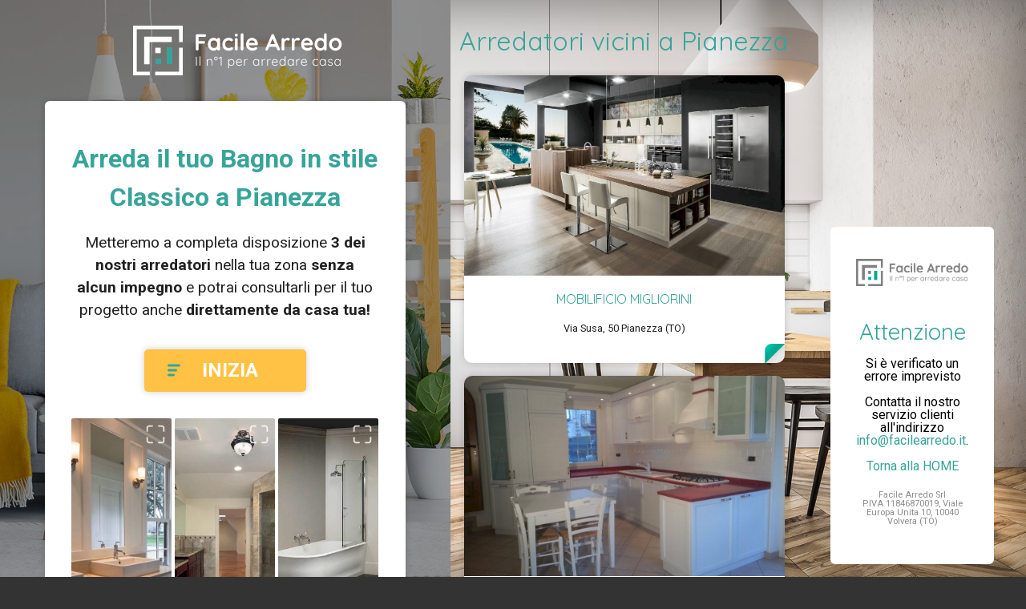

--- FILE ---
content_type: text/html; charset=UTF-8
request_url: https://www.facilearredo.it/arredamento/bagno/classico/pianezza
body_size: 23567
content:
<!DOCTYPE html>
<html lang="it">
<head>
            <!-- Google Analytics -->
        <script>
            (function(i,s,o,g,r,a,m){i['GoogleAnalyticsObject']=r;i[r]=i[r]||function(){
                (i[r].q=i[r].q||[]).push(arguments)},i[r].l=1*new Date();a=s.createElement(o),
                m=s.getElementsByTagName(o)[0];a.async=1;a.src=g;m.parentNode.insertBefore(a,m)
            })(window,document,'script','https://www.google-analytics.com/analytics.js','ga');
            ga('create', 'UA-121007262-1', 'auto');
            ga('send', 'pageview');
        </script>
        <!-- End Google Analytics -->
        <meta charset="UTF-8">
    <meta name="viewport" content="width=device-width, initial-scale=1">
    <meta http-equiv="X-UA-Compatible" content="IE=edge"/>
    <title>FacileArredo.it –
        Arredamento
        Bagno
                    in stile Classico
                            a Pianezza
                            </title>
    <meta name="description"
          content="Facilearredo.it il portale n°1 in Italia per arredare casa. Scopri subito come arredare la tua cucina, il tuo bagno, la tua camera o la cameretta dei bimbi.">
    <!-- OG -->
    <meta property="og:site_name" content="FacileArredo.it – Il Portale N°1 di Arredatori e Show Rooms in Italia">
    <meta property="og:title" content="FacileArredo.it – Il Portale N°1 di Arredatori e Show Rooms in Italia">
    <meta property="og:description"
          content="Facilearredo.it il portale n°1 in Italia per arredare casa. Scopri subito come arredare la tua cucina, il tuo bagno, la tua camera o la cameretta dei bimbi.">
    <meta property="og:type" content="website">
    <meta property="og:url" content="http://facilearredo.it/">
    <meta property="og:image:width" content="1200"/>
    <meta property="og:image:height" content="630"/>

    <!-- Twitter -->
    <meta name="twitter:card" content="summary_large_image">
    <meta name="twitter:site" content="@sixeleven_it">
    <meta name="twitter:title" content="FacileArredo.it – Il Portale N°1 di Arredatori e Show Rooms in Italia">
    <meta name="twitter:description"
          content="Facilearredo.it il portale n°1 in Italia per arredare casa. Scopri subito come arredare la tua cucina, il tuo bagno, la tua camera o la cameretta dei bimbi.">
    <link rel="apple-touch-icon" sizes="180x180" href="../assets/images/favicons/apple-touch-icon.png?v=1">
    <link rel="icon" type="image/png" sizes="32x32" href="https://www.facilearredo.it/images/favicons/favicon-32x32.png?v=1">
    <link rel="icon" type="image/png" sizes="16x16" href="https://www.facilearredo.it/images/favicons/favicon-16x16.png?v=1">
    <link rel="manifest" href="https://www.facilearredo.it/images/favicons/site.webmanifest?v=1">
    <link rel="mask-icon" href="https://www.facilearredo.it/images/favicons/safari-pinned-tab.svg?v=1" color="#5bbad5">
    <link rel="shortcut icon" href="https://www.facilearredo.it/images/favicons/favicon.ico?v=1">
    <meta name="msapplication-TileColor" content="#37a49a')}}">
    <meta name="theme-color" content="#ffffff">
        <link rel="stylesheet" type="text/css" href="//wpcc.io/lib/1.0.2/cookieconsent.min.css"/>
        <script src="//wpcc.io/lib/1.0.2/cookieconsent.min.js"></script>
        <script>
            window.addEventListener("load", function () {
                window.wpcc.init({
                    "border": "thin",
                    "corners": "normal",
                    "colors": {"popup": {"background": "#f6f6f6", "text": "#000000"}, "button": {"background": "#555555", "text": "#ffffff"}},
                    "position": "bottom-right",
                    "content": {
                        "href": "/privacy#cookie",
                        "message": "Questo sito fa uso di cookie per migliorare l’esperienza di navigazione degli utenti. Proseguendo nella navigazione si accetta l’uso dei cookie.",
                        "link": "Scopri di più",
                        "button": "Ok, accetto"
                    }
                })
            });
        </script>
    <link rel="stylesheet" type="text/css" href="https://www.facilearredo.it/css/master.css">
    <link rel="stylesheet" type="text/css" href="https://www.facilearredo.it/css/master2.css">
    <link rel="stylesheet" type="text/css" href="https://www.facilearredo.it/css/lightbox.css">

</head>
<body>

<div class="main-wrapper landing">

    <main class="main" style="margin-bottom: 2em">

        <div class="landing_logo_container">
            <a href="/">
                <svg width="261px" height="62px" viewBox="0 0 261 62" version="1.1" xmlns="http://www.w3.org/2000/svg"
                     xmlns:xlink="http://www.w3.org/1999/xlink" class="landing_logo">
                    <title>Logo_negative</title>
                    <g id="Logo/negative" stroke="none" stroke-width="1" fill="none" fill-rule="evenodd">
                        <g id="Logo_negative">
                            <rect id="Rectangle_227" fill="#37A49A" fill-rule="nonzero" x="28" y="41" width="7" height="7"></rect>
                            <rect id="Rectangle_228" fill="#37A49A" fill-rule="nonzero" x="42" y="27" width="7" height="21"></rect>
                            <g id="Group_80" fill="#FFFFFF" fill-rule="nonzero">
                                <rect id="Rectangle_229" x="27.6790545" y="27.5550545" width="6.76589091" height="6.76589091"></rect>
                                <polygon id="Path_704"
                                         points="48.2844727 20.5445455 48.2844727 13.7166545 13.8395273 13.7166545 13.8395273 48.1616 20.6031636 48.1616 20.6031636 20.5434182"></polygon>
                                <polygon id="Path_705"
                                         points="0 0 0 62 20.8545455 62 20.8545455 57.4480727 4.6128 57.4480727 4.6128 4.6128 57.4480727 4.6128 57.4480727 20.6054182 62 20.6054182 62 0"></polygon>
                                <polygon id="Path_706"
                                         points="57.4480727 57.4480727 27.6170545 57.4480727 27.6170545 62 61.9988727 62 61.9988727 27.4321818 57.4480727 27.4321818"></polygon>
                            </g>
                            <path d="M81.8,14.035 L81.8,19.139 L88.064,19.139 C88.5666692,19.139 88.987165,19.2984984 89.3255,19.6175 C89.663835,19.9365016 89.833,20.3473308 89.833,20.85 C89.833,21.2753355 89.663835,21.6523317 89.3255,21.981 C88.987165,22.3096683 88.5666692,22.474 88.064,22.474 L81.8,22.474 L81.8,29.231 C81.8,29.7336692 81.6211685,30.154165 81.2635,30.4925 C80.9058315,30.830835 80.4853358,31 80.002,31 C79.460664,31 79.020835,30.8356683 78.6825,30.507 C78.344165,30.1783317 78.175,29.7530026 78.175,29.231 L78.175,12.469 C78.175,11.9663308 78.344165,11.545835 78.6825,11.2075 C79.020835,10.869165 79.4413308,10.7 79.944,10.7 L89.369,10.7 C89.8716692,10.7 90.292165,10.8594984 90.6305,11.1785 C90.968835,11.4975016 91.138,11.9083308 91.138,12.411 C91.138,12.8363355 90.968835,13.2133317 90.6305,13.542 C90.292165,13.8706683 89.8716692,14.035 89.369,14.035 L81.8,14.035 Z M106.74,15.195 C107.242669,15.195 107.658332,15.3593317 107.987,15.688 C108.315668,16.0166683 108.48,16.4419974 108.48,16.964 L108.48,29.231 C108.48,29.7336692 108.315668,30.154165 107.987,30.4925 C107.658332,30.830835 107.242669,31 106.74,31 C106.237331,31 105.826502,30.8356683 105.5075,30.507 C105.188498,30.1783317 105.019333,29.7626692 105,29.26 C104.516664,29.8206695 103.864171,30.2991647 103.0425,30.6955 C102.220829,31.0918353 101.355671,31.29 100.447,31.29 C99.1129933,31.29 97.9046721,30.9468368 96.822,30.2605 C95.7393279,29.5741632 94.8838365,28.6220061 94.2555,27.404 C93.6271635,26.1859939 93.313,24.8036744 93.313,23.257 C93.313,21.7103256 93.6223302,20.3231728 94.241,19.0955 C94.8596698,17.8678272 95.7054946,16.9108368 96.7785,16.2245 C97.8515054,15.5381632 99.0356602,15.195 100.331,15.195 C101.259005,15.195 102.128996,15.364165 102.941,15.7025 C103.753004,16.040835 104.439331,16.4709974 105,16.993 L105,16.964 C105,16.4613308 105.164332,16.040835 105.493,15.7025 C105.821668,15.364165 106.237331,15.195 106.74,15.195 Z M100.882,28.1 C102.138673,28.1 103.163329,27.6408379 103.956,26.7225 C104.748671,25.8041621 105.145,24.649007 105.145,23.257 C105.145,21.864993 104.748671,20.7050046 103.956,19.777 C103.163329,18.8489954 102.138673,18.385 100.882,18.385 C99.6446605,18.385 98.6296706,18.8489954 97.837,19.777 C97.0443294,20.7050046 96.648,21.864993 96.648,23.257 C96.648,24.649007 97.0394961,25.8041621 97.8225,26.7225 C98.6055039,27.6408379 99.6253271,28.1 100.882,28.1 Z M119.007,15.195 C120.650342,15.195 121.974662,15.4511641 122.98,15.9635 C123.985338,16.4758359 124.488,17.1573291 124.488,18.008 C124.488,18.4333355 124.362335,18.8054984 124.111,19.1245 C123.859665,19.4435016 123.531002,19.603 123.125,19.603 C122.815665,19.603 122.564334,19.5595004 122.371,19.4725 C122.177666,19.3854996 121.989168,19.2695007 121.8055,19.1245 C121.621832,18.9794993 121.443001,18.8586671 121.269,18.762 C121.075666,18.6653328 120.790502,18.5783337 120.4135,18.501 C120.036498,18.4236663 119.732001,18.385 119.5,18.385 C118.049993,18.385 116.914171,18.8344955 116.0925,19.7335 C115.270829,20.6325045 114.86,21.8069927 114.86,23.257 C114.86,24.649007 115.275663,25.8041621 116.107,26.7225 C116.938337,27.6408379 118.00166,28.1 119.297,28.1 C120.244338,28.1 120.949998,27.9840012 121.414,27.752 C121.530001,27.6939997 121.689499,27.5925007 121.8925,27.4475 C122.095501,27.3024993 122.283999,27.1913337 122.458,27.114 C122.632001,27.0366663 122.844665,26.998 123.096,26.998 C123.579336,26.998 123.961165,27.1526651 124.2415,27.462 C124.521835,27.7713349 124.662,28.1676642 124.662,28.651 C124.662,29.1150023 124.391336,29.549998 123.85,29.956 C123.308664,30.362002 122.593338,30.6858321 121.704,30.9275 C120.814662,31.1691679 119.867338,31.29 118.862,31.29 C117.373326,31.29 116.063506,30.9420035 114.9325,30.246 C113.801494,29.5499965 112.92667,28.5881728 112.308,27.3605 C111.68933,26.1328272 111.38,24.7650075 111.38,23.257 C111.38,21.6909922 111.70383,20.2990061 112.3515,19.081 C112.99917,17.8629939 113.902994,16.9108368 115.063,16.2245 C116.223006,15.5381632 117.537659,15.195 119.007,15.195 Z M130.462,29.231 C130.462,29.7336692 130.297668,30.154165 129.969,30.4925 C129.640332,30.830835 129.224669,31 128.722,31 C128.219331,31 127.803668,30.830835 127.475,30.4925 C127.146332,30.154165 126.982,29.7336692 126.982,29.231 L126.982,17.254 C126.982,16.7513308 127.146332,16.330835 127.475,15.9925 C127.803668,15.654165 128.219331,15.485 128.722,15.485 C129.224669,15.485 129.640332,15.654165 129.969,15.9925 C130.297668,16.330835 130.462,16.7513308 130.462,17.254 L130.462,29.231 Z M128.693,13.6 C128.035663,13.6 127.571668,13.4936677 127.301,13.281 C127.030332,13.0683323 126.895,12.691336 126.895,12.15 L126.895,11.599 C126.895,11.057664 127.039999,10.6806677 127.33,10.468 C127.620001,10.2553323 128.083997,10.149 128.722,10.149 C129.39867,10.149 129.872332,10.2553323 130.143,10.468 C130.413668,10.6806677 130.549,11.057664 130.549,11.599 L130.549,12.15 C130.549,12.7106695 130.408835,13.092499 130.1285,13.2955 C129.848165,13.498501 129.36967,13.6 128.693,13.6 Z M137.799,29.231 C137.799,29.7336692 137.629835,30.154165 137.2915,30.4925 C136.953165,30.830835 136.532669,31 136.03,31 C135.546664,31 135.140668,30.830835 134.812,30.4925 C134.483332,30.154165 134.319,29.7336692 134.319,29.231 L134.319,11.309 C134.319,10.8063308 134.488165,10.385835 134.8265,10.0475 C135.164835,9.70916497 135.585331,9.54 136.088,9.54 C136.571336,9.54 136.977332,9.70916497 137.306,10.0475 C137.634668,10.385835 137.799,10.8063308 137.799,11.309 L137.799,29.231 Z M155.779,22.88 C155.759667,23.3440023 155.576002,23.7209985 155.228,24.011 C154.879998,24.3010014 154.474002,24.446 154.01,24.446 L144.44,24.446 C144.672001,25.5866724 145.203663,26.4808301 146.035,27.1285 C146.866337,27.7761699 147.803995,28.1 148.848,28.1 C149.640671,28.1 150.259331,28.0275007 150.704,27.8825 C151.148669,27.7374993 151.501499,27.5828342 151.7625,27.4185 C152.023501,27.2541658 152.202333,27.1430003 152.299,27.085 C152.647002,26.9109991 152.975665,26.824 153.285,26.824 C153.691002,26.824 154.038999,26.9689985 154.329,27.259 C154.619001,27.5490014 154.764,27.8873314 154.764,28.274 C154.764,28.7960026 154.493336,29.2696645 153.952,29.695 C153.410664,30.1396689 152.685671,30.5166651 151.777,30.826 C150.868329,31.1353349 149.950005,31.29 149.022,31.29 C147.397992,31.29 145.981839,30.95167 144.7735,30.275 C143.565161,29.5983299 142.632337,28.6655059 141.975,27.4765 C141.317663,26.2874941 140.989,24.9486741 140.989,23.46 C140.989,21.797325 141.336997,20.3376729 142.033,19.081 C142.729003,17.824327 143.647328,16.8625033 144.788,16.1955 C145.928672,15.5284967 147.14666,15.195 148.442,15.195 C149.718006,15.195 150.921494,15.5429965 152.0525,16.239 C153.183506,16.9350035 154.08733,17.8726608 154.764,19.052 C155.44067,20.2313392 155.779,21.5073265 155.779,22.88 Z M148.442,18.385 C146.199322,18.385 144.875002,19.4386561 144.469,21.546 L152.067,21.546 L152.067,21.343 C151.989666,20.5309959 151.593337,19.8350029 150.878,19.255 C150.162663,18.6749971 149.350671,18.385 148.442,18.385 Z M183.01,28.738 C183.106667,28.9893346 183.155,29.2213323 183.155,29.434 C183.155,29.9366692 182.990668,30.3474984 182.662,30.6665 C182.333332,30.9855016 181.956335,31.145 181.531,31.145 C181.182998,31.145 180.868835,31.0386677 180.5885,30.826 C180.308165,30.6133323 180.090667,30.3233352 179.936,29.956 L178.428,26.447 L169.786,26.447 L168.278,29.985 C168.142666,30.3523352 167.934835,30.637499 167.6545,30.8405 C167.374165,31.043501 167.069668,31.145 166.741,31.145 C166.238331,31.145 165.856501,31.009668 165.5955,30.739 C165.334499,30.468332 165.204,30.1010023 165.204,29.637 C165.204,29.4629991 165.233,29.2793343 165.291,29.086 L172.512,11.744 C172.666667,11.3573314 172.898665,11.0576677 173.208,10.845 C173.517335,10.6323323 173.865331,10.5453331 174.252,10.584 C174.600002,10.584 174.923832,10.685499 175.2235,10.8885 C175.523168,11.091501 175.740666,11.3766648 175.876,11.744 L183.01,28.738 Z M171.207,23.112 L177.007,23.112 L174.078,16.326 L171.207,23.112 Z M193.392,15.195 C193.972003,15.195 194.460165,15.3593317 194.8565,15.688 C195.252835,16.0166683 195.451,16.4033311 195.451,16.848 C195.451,17.4473363 195.296335,17.8968318 194.987,18.1965 C194.677665,18.4961682 194.310335,18.646 193.885,18.646 C193.594999,18.646 193.266335,18.578334 192.899,18.443 C192.841,18.4236666 192.710501,18.3850003 192.5075,18.327 C192.304499,18.2689997 192.087001,18.24 191.855,18.24 C191.352331,18.24 190.869002,18.3946651 190.405,18.704 C189.940998,19.0133349 189.559168,19.4821635 189.2595,20.1105 C188.959832,20.7388365 188.81,21.4879956 188.81,22.358 L188.81,29.231 C188.81,29.7336692 188.645668,30.154165 188.317,30.4925 C187.988332,30.830835 187.572669,31 187.07,31 C186.567331,31 186.151668,30.830835 185.823,30.4925 C185.494332,30.154165 185.33,29.7336692 185.33,29.231 L185.33,17.254 C185.33,16.7513308 185.494332,16.330835 185.823,15.9925 C186.151668,15.654165 186.567331,15.485 187.07,15.485 C187.572669,15.485 187.988332,15.654165 188.317,15.9925 C188.645668,16.330835 188.81,16.7513308 188.81,17.254 L188.81,17.631 C189.254669,16.8383294 189.892663,16.2341687 190.724,15.8185 C191.555337,15.4028313 192.444662,15.195 193.392,15.195 Z M205.978,15.195 C206.558003,15.195 207.046165,15.3593317 207.4425,15.688 C207.838835,16.0166683 208.037,16.4033311 208.037,16.848 C208.037,17.4473363 207.882335,17.8968318 207.573,18.1965 C207.263665,18.4961682 206.896335,18.646 206.471,18.646 C206.180999,18.646 205.852335,18.578334 205.485,18.443 C205.427,18.4236666 205.296501,18.3850003 205.0935,18.327 C204.890499,18.2689997 204.673001,18.24 204.441,18.24 C203.938331,18.24 203.455002,18.3946651 202.991,18.704 C202.526998,19.0133349 202.145168,19.4821635 201.8455,20.1105 C201.545832,20.7388365 201.396,21.4879956 201.396,22.358 L201.396,29.231 C201.396,29.7336692 201.231668,30.154165 200.903,30.4925 C200.574332,30.830835 200.158669,31 199.656,31 C199.153331,31 198.737668,30.830835 198.409,30.4925 C198.080332,30.154165 197.916,29.7336692 197.916,29.231 L197.916,17.254 C197.916,16.7513308 198.080332,16.330835 198.409,15.9925 C198.737668,15.654165 199.153331,15.485 199.656,15.485 C200.158669,15.485 200.574332,15.654165 200.903,15.9925 C201.231668,16.330835 201.396,16.7513308 201.396,17.254 L201.396,17.631 C201.840669,16.8383294 202.478663,16.2341687 203.31,15.8185 C204.141337,15.4028313 205.030662,15.195 205.978,15.195 Z M224.422,22.88 C224.402667,23.3440023 224.219002,23.7209985 223.871,24.011 C223.522998,24.3010014 223.117002,24.446 222.653,24.446 L213.083,24.446 C213.315001,25.5866724 213.846663,26.4808301 214.678,27.1285 C215.509337,27.7761699 216.446995,28.1 217.491,28.1 C218.283671,28.1 218.902331,28.0275007 219.347,27.8825 C219.791669,27.7374993 220.144499,27.5828342 220.4055,27.4185 C220.666501,27.2541658 220.845333,27.1430003 220.942,27.085 C221.290002,26.9109991 221.618665,26.824 221.928,26.824 C222.334002,26.824 222.681999,26.9689985 222.972,27.259 C223.262001,27.5490014 223.407,27.8873314 223.407,28.274 C223.407,28.7960026 223.136336,29.2696645 222.595,29.695 C222.053664,30.1396689 221.328671,30.5166651 220.42,30.826 C219.511329,31.1353349 218.593005,31.29 217.665,31.29 C216.040992,31.29 214.624839,30.95167 213.4165,30.275 C212.208161,29.5983299 211.275337,28.6655059 210.618,27.4765 C209.960663,26.2874941 209.632,24.9486741 209.632,23.46 C209.632,21.797325 209.979997,20.3376729 210.676,19.081 C211.372003,17.824327 212.290328,16.8625033 213.431,16.1955 C214.571672,15.5284967 215.78966,15.195 217.085,15.195 C218.361006,15.195 219.564494,15.5429965 220.6955,16.239 C221.826506,16.9350035 222.73033,17.8726608 223.407,19.052 C224.08367,20.2313392 224.422,21.5073265 224.422,22.88 Z M217.085,18.385 C214.842322,18.385 213.518002,19.4386561 213.112,21.546 L220.71,21.546 L220.71,21.343 C220.632666,20.5309959 220.236337,19.8350029 219.521,19.255 C218.805663,18.6749971 217.993671,18.385 217.085,18.385 Z M239.879,9.54 C240.381669,9.54 240.797332,9.70433169 241.126,10.033 C241.454668,10.3616683 241.619,10.7869974 241.619,11.309 L241.619,29.231 C241.619,29.7336692 241.454668,30.154165 241.126,30.4925 C240.797332,30.830835 240.381669,31 239.879,31 C239.376331,31 238.965502,30.8356683 238.6465,30.507 C238.327498,30.1783317 238.158333,29.7626692 238.139,29.26 C237.655664,29.8206695 237.003171,30.2991647 236.1815,30.6955 C235.359829,31.0918353 234.494671,31.29 233.586,31.29 C232.251993,31.29 231.043672,30.9468368 229.961,30.2605 C228.878328,29.5741632 228.022836,28.6220061 227.3945,27.404 C226.766164,26.1859939 226.452,24.8036744 226.452,23.257 C226.452,21.7103256 226.76133,20.3231728 227.38,19.0955 C227.99867,17.8678272 228.844495,16.9108368 229.9175,16.2245 C230.990505,15.5381632 232.17466,15.195 233.47,15.195 C234.398005,15.195 235.267996,15.364165 236.08,15.7025 C236.892004,16.040835 237.578331,16.4709974 238.139,16.993 L238.139,11.309 C238.139,10.8063308 238.303332,10.385835 238.632,10.0475 C238.960668,9.70916497 239.376331,9.54 239.879,9.54 Z M234.021,28.1 C235.277673,28.1 236.302329,27.6408379 237.095,26.7225 C237.887671,25.8041621 238.284,24.649007 238.284,23.257 C238.284,21.864993 237.887671,20.7050046 237.095,19.777 C236.302329,18.8489954 235.277673,18.385 234.021,18.385 C232.78366,18.385 231.768671,18.8489954 230.976,19.777 C230.183329,20.7050046 229.787,21.864993 229.787,23.257 C229.787,24.649007 230.178496,25.8041621 230.9615,26.7225 C231.744504,27.6408379 232.764327,28.1 234.021,28.1 Z M260.295,23.257 C260.295,24.8036744 259.947003,26.1908272 259.251,27.4185 C258.554997,28.6461728 257.602839,29.5983299 256.3945,30.275 C255.186161,30.95167 253.857007,31.29 252.407,31.29 C250.937659,31.29 249.603673,30.95167 248.405,30.275 C247.206327,29.5983299 246.259003,28.6461728 245.563,27.4185 C244.866997,26.1908272 244.519,24.8036744 244.519,23.257 C244.519,21.7103256 244.866997,20.3231728 245.563,19.0955 C246.259003,17.8678272 247.206327,16.9108368 248.405,16.2245 C249.603673,15.5381632 250.937659,15.195 252.407,15.195 C253.857007,15.195 255.186161,15.5381632 256.3945,16.2245 C257.602839,16.9108368 258.554997,17.8678272 259.251,19.0955 C259.947003,20.3231728 260.295,21.7103256 260.295,23.257 Z M256.815,23.257 C256.815,22.3096619 256.616835,21.4638371 256.2205,20.7195 C255.824165,19.9751629 255.292503,19.400002 254.6255,18.994 C253.958497,18.587998 253.219004,18.385 252.407,18.385 C251.594996,18.385 250.855503,18.587998 250.1885,18.994 C249.521497,19.400002 248.989835,19.9751629 248.5935,20.7195 C248.197165,21.4638371 247.999,22.3096619 247.999,23.257 C247.999,24.2043381 248.197165,25.0453297 248.5935,25.78 C248.989835,26.5146703 249.521497,27.084998 250.1885,27.491 C250.855503,27.897002 251.594996,28.1 252.407,28.1 C253.219004,28.1 253.958497,27.897002 254.6255,27.491 C255.292503,27.084998 255.824165,26.5146703 256.2205,25.78 C256.616835,25.0453297 256.815,24.2043381 256.815,23.257 Z"
                                  id="Facile-Arredo" fill="#FFFFFF"></path>
                            <path d="M79.512,49.504 C79.5013333,49.6426674 79.4480005,49.7599995 79.352,49.856 C79.2559995,49.9520005 79.1386674,50 79,50 C78.8506659,50 78.7306671,49.9546671 78.64,49.864 C78.5493329,49.7733329 78.504,49.6533341 78.504,49.504 L78.504,39.296 C78.504,39.1466659 78.5519995,39.0266671 78.648,38.936 C78.7440005,38.8453329 78.8666659,38.8 79.016,38.8 C79.1546674,38.8 79.2719995,38.8479995 79.368,38.944 C79.4640005,39.0400005 79.512,39.1573326 79.512,39.296 L79.512,49.504 Z M83.92,49.52 C83.92,49.6586674 83.8746671,49.7733329 83.784,49.864 C83.6933329,49.9546671 83.5786674,50 83.44,50 C83.3013327,50 83.1866671,49.9546671 83.096,49.864 C83.0053329,49.7733329 82.96,49.6586674 82.96,49.52 L82.96,38.64 C82.96,38.5013326 83.0053329,38.3866671 83.096,38.296 C83.1866671,38.2053329 83.3013327,38.16 83.44,38.16 C83.5786674,38.16 83.6933329,38.2053329 83.784,38.296 C83.8746671,38.3866671 83.92,38.5013326 83.92,38.64 L83.92,49.52 Z M95.9680001,41.632 C96.960005,41.632 97.6879978,41.9226638 98.1520001,42.504 C98.6160024,43.0853362 98.8480001,43.8559952 98.8480001,44.816 L98.8480001,49.52 C98.8480001,49.6586674 98.8000006,49.7733329 98.7040001,49.864 C98.6079996,49.9546671 98.4960007,50 98.3680001,50 C98.2293327,50 98.1146672,49.9546671 98.0240001,49.864 C97.933333,49.7733329 97.8880001,49.6586674 97.8880001,49.52 L97.8880001,44.864 C97.8880001,44.1706632 97.7146685,43.6080022 97.3680001,43.176 C97.0213317,42.7439978 96.485337,42.528 95.7600001,42.528 C95.3013311,42.528 94.8666688,42.6346656 94.4560001,42.848 C94.0453314,43.0613344 93.7120014,43.3466649 93.4560001,43.704 C93.1999988,44.0613351 93.0720001,44.4479979 93.0720001,44.864 L93.0720001,49.52 C93.0720001,49.6586674 93.0266672,49.7733329 92.9360001,49.864 C92.845333,49.9546671 92.7306674,50 92.5920001,50 C92.4533327,50 92.3386672,49.9546671 92.2480001,49.864 C92.157333,49.7733329 92.1120001,49.6586674 92.1120001,49.52 L92.1120001,42.352 C92.1120001,42.2133326 92.157333,42.0986671 92.2480001,42.008 C92.3386672,41.9173329 92.4533327,41.872 92.5920001,41.872 C92.7306674,41.872 92.845333,41.9173329 92.9360001,42.008 C93.0266672,42.0986671 93.0720001,42.2133326 93.0720001,42.352 L93.0720001,43.232 C93.3600015,42.773331 93.7733307,42.3920015 94.3120001,42.088 C94.8506694,41.7839985 95.4026639,41.632 95.9680001,41.632 Z M103.352,43.28 C102.935998,43.28 102.557335,43.176001 102.216,42.968 C101.874665,42.759999 101.605334,42.4800018 101.408,42.128 C101.210666,41.7759982 101.112,41.3973354 101.112,40.992 C101.112,40.5759979 101.210666,40.1920018 101.408,39.84 C101.605334,39.4879982 101.874665,39.208001 102.216,39 C102.557335,38.791999 102.935998,38.688 103.352,38.688 C103.778669,38.688 104.162665,38.791999 104.504,39 C104.845335,39.208001 105.111999,39.4853316 105.304,39.832 C105.496001,40.1786684 105.592,40.5599979 105.592,40.976 C105.592,41.3920021 105.493334,41.7759982 105.296,42.128 C105.098666,42.4800018 104.829335,42.759999 104.488,42.968 C104.146665,43.176001 103.768002,43.28 103.352,43.28 Z M103.352,42.496 C103.746669,42.496 104.079999,42.3440015 104.352,42.04 C104.624001,41.7359985 104.76,41.3813354 104.76,40.976 C104.76,40.5706646 104.624001,40.2160015 104.352,39.912 C104.079999,39.6079985 103.746669,39.456 103.352,39.456 C102.957331,39.456 102.626668,39.6079985 102.36,39.912 C102.093332,40.2160015 101.96,40.5759979 101.96,40.992 C101.96,41.3973354 102.093332,41.7493318 102.36,42.048 C102.626668,42.3466682 102.957331,42.496 103.352,42.496 Z M110.032,38.8 C110.149334,38.8106667 110.248,38.8613329 110.328,38.952 C110.408001,39.0426671 110.448,39.1519994 110.448,39.28 L110.448,49.52 C110.448,49.6586674 110.397334,49.7733329 110.296,49.864 C110.194666,49.9546671 110.069334,50 109.92,50 C109.781333,50 109.664001,49.9546671 109.568,49.864 C109.472,49.7733329 109.424,49.6586674 109.424,49.52 L109.424,40.16 L107.424,41.344 C107.349333,41.3866669 107.274667,41.408 107.2,41.408 C107.061333,41.408 106.941334,41.3546672 106.84,41.248 C106.738666,41.1413328 106.688,41.0240006 106.688,40.896 C106.688,40.821333 106.712,40.746667 106.76,40.672 C106.808,40.597333 106.869333,40.5386669 106.944,40.496 L109.648,38.864 C109.754667,38.7999997 109.882666,38.7786666 110.032,38.8 Z M122.656,41.76 C123.360004,41.76 123.999997,41.9386649 124.576,42.296 C125.152003,42.6533351 125.602665,43.1493302 125.928,43.784 C126.253335,44.4186698 126.416,45.1306627 126.416,45.92 C126.416,46.720004 126.253335,47.4373302 125.928,48.072 C125.602665,48.7066698 125.15467,49.2053315 124.584,49.568 C124.013331,49.9306685 123.376004,50.112 122.672,50.112 C122.05333,50.112 121.485336,49.9653348 120.968,49.672 C120.450664,49.3786652 120.037335,48.9866691 119.728,48.496 L119.728,52.72 C119.728,52.8586674 119.682667,52.9733329 119.592,53.064 C119.501333,53.1546671 119.386668,53.2 119.248,53.2 C119.109333,53.2 118.994667,53.1546671 118.904,53.064 C118.813333,52.9733329 118.768,52.8586674 118.768,52.72 L118.768,42.288 C118.768,42.1493326 118.813333,42.0320005 118.904,41.936 C118.994667,41.8399995 119.109333,41.792 119.248,41.792 C119.386668,41.792 119.501333,41.8399995 119.592,41.936 C119.682667,42.0320005 119.728,42.1493326 119.728,42.288 L119.728,43.376 C120.005335,42.8746642 120.405331,42.4800014 120.928,42.192 C121.450669,41.9039986 122.026664,41.76 122.656,41.76 Z M122.576,49.216 C123.13067,49.216 123.629331,49.0746681 124.072,48.792 C124.514669,48.5093319 124.861332,48.1173358 125.112,47.616 C125.362668,47.1146642 125.488,46.5493365 125.488,45.92 C125.488,45.3013302 125.362668,44.7440025 125.112,44.248 C124.861332,43.7519975 124.514669,43.3626681 124.072,43.08 C123.629331,42.7973319 123.13067,42.656 122.576,42.656 C122.010664,42.656 121.504002,42.7946653 121.056,43.072 C120.607998,43.3493347 120.261335,43.7359975 120.016,44.232 C119.770666,44.7280025 119.648,45.2906635 119.648,45.92 C119.648,46.5493365 119.770666,47.1146642 120.016,47.616 C120.261335,48.1173358 120.607998,48.5093319 121.056,48.792 C121.504002,49.0746681 122.010664,49.216 122.576,49.216 Z M135.912,45.44 C135.912,45.5680006 135.864001,45.6773329 135.768,45.768 C135.672,45.8586671 135.560001,45.904 135.432,45.904 L129.384,45.904 C129.384,46.5440032 129.514666,47.1173308 129.776,47.624 C130.037335,48.1306692 130.410664,48.5306652 130.896,48.824 C131.381336,49.1173348 131.954664,49.264 132.616,49.264 C133.128003,49.264 133.586665,49.1573344 133.992,48.944 C134.397336,48.7306656 134.722666,48.4586683 134.968,48.128 C135.085334,48.0319995 135.197333,47.984 135.304,47.984 C135.410667,47.984 135.506666,48.0266662 135.592,48.112 C135.677334,48.1973338 135.72,48.2933328 135.72,48.4 C135.72,48.5173339 135.666667,48.6293328 135.56,48.736 C135.218665,49.1520021 134.789336,49.493332 134.272,49.76 C133.754664,50.026668 133.208003,50.16 132.632,50.16 C131.810663,50.16 131.085337,49.9840018 130.456,49.632 C129.826664,49.2799982 129.336002,48.7866698 128.984,48.152 C128.631998,47.5173302 128.456,46.7840042 128.456,45.952 C128.456,45.077329 128.629332,44.3120033 128.976,43.656 C129.322669,42.9999967 129.783997,42.4986684 130.36,42.152 C130.936003,41.8053316 131.54933,41.632 132.2,41.632 C132.840003,41.632 133.439997,41.7813318 134,42.08 C134.560003,42.3786682 135.015998,42.8159971 135.368,43.392 C135.720002,43.9680029 135.901333,44.6506627 135.912,45.44 Z M132.2,42.56 C131.58133,42.56 131.008003,42.7733312 130.48,43.2 C129.951998,43.6266688 129.613334,44.239996 129.464,45.04 L134.92,45.04 L134.92,44.912 C134.866667,44.4319976 134.706668,44.0133351 134.44,43.656 C134.173332,43.2986649 133.840002,43.0266676 133.44,42.84 C133.039998,42.6533324 132.626669,42.56 132.2,42.56 Z M142.32,41.632 C142.533335,41.632 142.725333,41.6746662 142.896,41.76 C143.066668,41.8453338 143.152,41.9733325 143.152,42.144 C143.152,42.2933341 143.109334,42.4133329 143.024,42.504 C142.938666,42.5946671 142.837334,42.64 142.72,42.64 C142.666667,42.64 142.562668,42.6133336 142.408,42.56 C142.253333,42.5066664 142.106668,42.48 141.968,42.48 C141.573332,42.48 141.181335,42.6319985 140.792,42.936 C140.402665,43.2400015 140.082668,43.6319976 139.832,44.112 C139.581332,44.5920024 139.456,45.0773309 139.456,45.568 L139.456,49.52 C139.456,49.6586674 139.410667,49.7733329 139.32,49.864 C139.229333,49.9546671 139.114668,50 138.976,50 C138.837333,50 138.722667,49.9546671 138.632,49.864 C138.541333,49.7733329 138.496,49.6586674 138.496,49.52 L138.496,42.352 C138.496,42.2133326 138.541333,42.0986671 138.632,42.008 C138.722667,41.9173329 138.837333,41.872 138.976,41.872 C139.114668,41.872 139.229333,41.9173329 139.32,42.008 C139.410667,42.0986671 139.456,42.2133326 139.456,42.352 L139.456,43.76 C139.701335,43.151997 140.071998,42.648002 140.568,42.248 C141.064003,41.847998 141.647997,41.6426667 142.32,41.632 Z M156.864,41.824 C157.002668,41.824 157.117333,41.8719995 157.208,41.968 C157.298667,42.0640005 157.344,42.1813326 157.344,42.32 L157.344,49.52 C157.344,49.6586674 157.298667,49.7733329 157.208,49.864 C157.117333,49.9546671 157.002668,50 156.864,50 C156.725333,50 156.610667,49.9546671 156.52,49.864 C156.429333,49.7733329 156.384,49.6586674 156.384,49.52 L156.384,48.448 C156.117332,48.9280024 155.717336,49.3333317 155.184,49.664 C154.650664,49.9946683 154.069337,50.16 153.44,50.16 C152.72533,50.16 152.08267,49.9733352 151.512,49.6 C150.941331,49.2266648 150.493335,48.7146699 150.168,48.064 C149.842665,47.4133301 149.68,46.6826707 149.68,45.872 C149.68,45.0613293 149.845332,44.3333366 150.176,43.688 C150.506669,43.0426634 150.957331,42.5386685 151.528,42.176 C152.09867,41.8133315 152.730663,41.632 153.424,41.632 C154.064003,41.632 154.650664,41.7866651 155.184,42.096 C155.717336,42.4053349 156.117332,42.8106642 156.384,43.312 L156.384,42.32 C156.384,42.1813326 156.429333,42.0640005 156.52,41.968 C156.610667,41.8719995 156.725333,41.824 156.864,41.824 Z M153.536,49.264 C154.09067,49.264 154.589331,49.1173348 155.032,48.824 C155.474669,48.5306652 155.821332,48.1253359 156.072,47.608 C156.322668,47.0906641 156.448,46.5120032 156.448,45.872 C156.448,45.2533302 156.322668,44.6880026 156.072,44.176 C155.821332,43.6639974 155.474669,43.2613348 155.032,42.968 C154.589331,42.6746652 154.09067,42.528 153.536,42.528 C152.981331,42.528 152.482669,42.6719986 152.04,42.96 C151.597331,43.2480014 151.250668,43.6453308 151,44.152 C150.749332,44.6586692 150.624,45.2319968 150.624,45.872 C150.624,46.5120032 150.746666,47.0906641 150.992,47.608 C151.237335,48.1253359 151.581331,48.5306652 152.024,48.824 C152.466669,49.1173348 152.970664,49.264 153.536,49.264 Z M164.28,41.632 C164.493335,41.632 164.685333,41.6746662 164.856,41.76 C165.026668,41.8453338 165.112,41.9733325 165.112,42.144 C165.112,42.2933341 165.069334,42.4133329 164.984,42.504 C164.898667,42.5946671 164.797334,42.64 164.68,42.64 C164.626667,42.64 164.522668,42.6133336 164.368,42.56 C164.213333,42.5066664 164.066668,42.48 163.928,42.48 C163.533332,42.48 163.141336,42.6319985 162.752,42.936 C162.362665,43.2400015 162.042668,43.6319976 161.792,44.112 C161.541332,44.5920024 161.416,45.0773309 161.416,45.568 L161.416,49.52 C161.416,49.6586674 161.370667,49.7733329 161.28,49.864 C161.189333,49.9546671 161.074668,50 160.936,50 C160.797333,50 160.682667,49.9546671 160.592,49.864 C160.501333,49.7733329 160.456,49.6586674 160.456,49.52 L160.456,42.352 C160.456,42.2133326 160.501333,42.0986671 160.592,42.008 C160.682667,41.9173329 160.797333,41.872 160.936,41.872 C161.074668,41.872 161.189333,41.9173329 161.28,42.008 C161.370667,42.0986671 161.416,42.2133326 161.416,42.352 L161.416,43.76 C161.661335,43.151997 162.031998,42.648002 162.528,42.248 C163.024003,41.847998 163.607997,41.6426667 164.28,41.632 Z M171.04,41.632 C171.253335,41.632 171.445333,41.6746662 171.616,41.76 C171.786668,41.8453338 171.872,41.9733325 171.872,42.144 C171.872,42.2933341 171.829334,42.4133329 171.744,42.504 C171.658667,42.5946671 171.557334,42.64 171.44,42.64 C171.386667,42.64 171.282668,42.6133336 171.128,42.56 C170.973333,42.5066664 170.826668,42.48 170.688,42.48 C170.293332,42.48 169.901336,42.6319985 169.512,42.936 C169.122665,43.2400015 168.802668,43.6319976 168.552,44.112 C168.301332,44.5920024 168.176,45.0773309 168.176,45.568 L168.176,49.52 C168.176,49.6586674 168.130667,49.7733329 168.04,49.864 C167.949333,49.9546671 167.834668,50 167.696,50 C167.557333,50 167.442667,49.9546671 167.352,49.864 C167.261333,49.7733329 167.216,49.6586674 167.216,49.52 L167.216,42.352 C167.216,42.2133326 167.261333,42.0986671 167.352,42.008 C167.442667,41.9173329 167.557333,41.872 167.696,41.872 C167.834668,41.872 167.949333,41.9173329 168.04,42.008 C168.130667,42.0986671 168.176,42.2133326 168.176,42.352 L168.176,43.76 C168.421335,43.151997 168.791998,42.648002 169.288,42.248 C169.784003,41.847998 170.367997,41.6426667 171.04,41.632 Z M180.536,45.44 C180.536,45.5680006 180.488001,45.6773329 180.392,45.768 C180.296,45.8586671 180.184001,45.904 180.056,45.904 L174.008,45.904 C174.008,46.5440032 174.138666,47.1173308 174.4,47.624 C174.661335,48.1306692 175.034665,48.5306652 175.52,48.824 C176.005336,49.1173348 176.578664,49.264 177.24,49.264 C177.752003,49.264 178.210665,49.1573344 178.616,48.944 C179.021336,48.7306656 179.346666,48.4586683 179.592,48.128 C179.709334,48.0319995 179.821333,47.984 179.928,47.984 C180.034668,47.984 180.130667,48.0266662 180.216,48.112 C180.301334,48.1973338 180.344,48.2933328 180.344,48.4 C180.344,48.5173339 180.290668,48.6293328 180.184,48.736 C179.842665,49.1520021 179.413336,49.493332 178.896,49.76 C178.378664,50.026668 177.832003,50.16 177.256,50.16 C176.434663,50.16 175.709337,49.9840018 175.08,49.632 C174.450664,49.2799982 173.960002,48.7866698 173.608,48.152 C173.255999,47.5173302 173.08,46.7840042 173.08,45.952 C173.08,45.077329 173.253332,44.3120033 173.6,43.656 C173.946669,42.9999967 174.407997,42.4986684 174.984,42.152 C175.560003,41.8053316 176.17333,41.632 176.824,41.632 C177.464004,41.632 178.063998,41.7813318 178.624,42.08 C179.184003,42.3786682 179.639999,42.8159971 179.992,43.392 C180.344002,43.9680029 180.525334,44.6506627 180.536,45.44 Z M176.824,42.56 C176.205331,42.56 175.632003,42.7733312 175.104,43.2 C174.575998,43.6266688 174.237334,44.239996 174.088,45.04 L179.544,45.04 L179.544,44.912 C179.490667,44.4319976 179.330668,44.0133351 179.064,43.656 C178.797332,43.2986649 178.464002,43.0266676 178.064,42.84 C177.663998,42.6533324 177.250669,42.56 176.824,42.56 Z M189.76,38.16 C189.898668,38.16 190.013333,38.2053329 190.104,38.296 C190.194667,38.3866671 190.24,38.5013326 190.24,38.64 L190.24,49.52 C190.24,49.6586674 190.194667,49.7733329 190.104,49.864 C190.013333,49.9546671 189.898668,50 189.76,50 C189.621333,50 189.506667,49.9546671 189.416,49.864 C189.325333,49.7733329 189.28,49.6586674 189.28,49.52 L189.28,48.4 C189.013332,48.8906691 188.616003,49.306665 188.088,49.648 C187.559998,49.989335 186.976004,50.16 186.336,50.16 C185.631997,50.16 184.99467,49.9760018 184.424,49.608 C183.853331,49.2399982 183.402669,48.7306699 183.072,48.08 C182.741332,47.4293301 182.576,46.6986707 182.576,45.888 C182.576,45.087996 182.741332,44.3626699 183.072,43.712 C183.402669,43.0613301 183.853331,42.5520018 184.424,42.184 C184.99467,41.8159982 185.626664,41.632 186.32,41.632 C186.949337,41.632 187.530664,41.7893318 188.064,42.104 C188.597336,42.4186682 189.002666,42.8266642 189.28,43.328 L189.28,38.64 C189.28,38.5013326 189.325333,38.3866671 189.416,38.296 C189.506667,38.2053329 189.621333,38.16 189.76,38.16 Z M186.432,49.264 C186.98667,49.264 187.485331,49.1200014 187.928,48.832 C188.370669,48.5439986 188.717332,48.1413359 188.968,47.624 C189.218668,47.1066641 189.344,46.5280032 189.344,45.888 C189.344,45.2586635 189.218668,44.6880026 188.968,44.176 C188.717332,43.6639974 188.370669,43.2613348 187.928,42.968 C187.485331,42.6746652 186.98667,42.528 186.432,42.528 C185.877331,42.528 185.378669,42.6746652 184.936,42.968 C184.493331,43.2613348 184.146668,43.6639974 183.896,44.176 C183.645332,44.6880026 183.52,45.2586635 183.52,45.888 C183.52,46.5280032 183.645332,47.1039974 183.896,47.616 C184.146668,48.1280026 184.493331,48.5306652 184.936,48.824 C185.378669,49.1173348 185.877331,49.264 186.432,49.264 Z M199.992,41.824 C200.130668,41.824 200.245333,41.8719995 200.336,41.968 C200.426668,42.0640005 200.472,42.1813326 200.472,42.32 L200.472,49.52 C200.472,49.6586674 200.426668,49.7733329 200.336,49.864 C200.245333,49.9546671 200.130668,50 199.992,50 C199.853333,50 199.738668,49.9546671 199.648,49.864 C199.557333,49.7733329 199.512,49.6586674 199.512,49.52 L199.512,48.448 C199.245332,48.9280024 198.845336,49.3333317 198.312,49.664 C197.778664,49.9946683 197.197337,50.16 196.568,50.16 C195.85333,50.16 195.21067,49.9733352 194.64,49.6 C194.069331,49.2266648 193.621335,48.7146699 193.296,48.064 C192.970665,47.4133301 192.808,46.6826707 192.808,45.872 C192.808,45.0613293 192.973332,44.3333366 193.304,43.688 C193.634669,43.0426634 194.085331,42.5386685 194.656,42.176 C195.22667,41.8133315 195.858664,41.632 196.552,41.632 C197.192004,41.632 197.778664,41.7866651 198.312,42.096 C198.845336,42.4053349 199.245332,42.8106642 199.512,43.312 L199.512,42.32 C199.512,42.1813326 199.557333,42.0640005 199.648,41.968 C199.738668,41.8719995 199.853333,41.824 199.992,41.824 Z M196.664,49.264 C197.21867,49.264 197.717332,49.1173348 198.16,48.824 C198.602669,48.5306652 198.949332,48.1253359 199.2,47.608 C199.450668,47.0906641 199.576,46.5120032 199.576,45.872 C199.576,45.2533302 199.450668,44.6880026 199.2,44.176 C198.949332,43.6639974 198.602669,43.2613348 198.16,42.968 C197.717332,42.6746652 197.21867,42.528 196.664,42.528 C196.109331,42.528 195.610669,42.6719986 195.168,42.96 C194.725332,43.2480014 194.378668,43.6453308 194.128,44.152 C193.877332,44.6586692 193.752,45.2319968 193.752,45.872 C193.752,46.5120032 193.874666,47.0906641 194.12,47.608 C194.365335,48.1253359 194.709332,48.5306652 195.152,48.824 C195.594669,49.1173348 196.098664,49.264 196.664,49.264 Z M207.408,41.632 C207.621335,41.632 207.813333,41.6746662 207.984,41.76 C208.154668,41.8453338 208.24,41.9733325 208.24,42.144 C208.24,42.2933341 208.197334,42.4133329 208.112,42.504 C208.026667,42.5946671 207.925334,42.64 207.808,42.64 C207.754667,42.64 207.650668,42.6133336 207.496,42.56 C207.341333,42.5066664 207.194668,42.48 207.056,42.48 C206.661332,42.48 206.269336,42.6319985 205.88,42.936 C205.490665,43.2400015 205.170668,43.6319976 204.92,44.112 C204.669332,44.5920024 204.544,45.0773309 204.544,45.568 L204.544,49.52 C204.544,49.6586674 204.498668,49.7733329 204.408,49.864 C204.317333,49.9546671 204.202668,50 204.064,50 C203.925333,50 203.810668,49.9546671 203.72,49.864 C203.629333,49.7733329 203.584,49.6586674 203.584,49.52 L203.584,42.352 C203.584,42.2133326 203.629333,42.0986671 203.72,42.008 C203.810668,41.9173329 203.925333,41.872 204.064,41.872 C204.202668,41.872 204.317333,41.9173329 204.408,42.008 C204.498668,42.0986671 204.544,42.2133326 204.544,42.352 L204.544,43.76 C204.789335,43.151997 205.159998,42.648002 205.656,42.248 C206.152003,41.847998 206.735997,41.6426667 207.408,41.632 Z M216.904,45.44 C216.904,45.5680006 216.856001,45.6773329 216.76,45.768 C216.664,45.8586671 216.552001,45.904 216.424,45.904 L210.376,45.904 C210.376,46.5440032 210.506666,47.1173308 210.768,47.624 C211.029335,48.1306692 211.402665,48.5306652 211.888,48.824 C212.373336,49.1173348 212.946664,49.264 213.608,49.264 C214.120003,49.264 214.578665,49.1573344 214.984,48.944 C215.389336,48.7306656 215.714666,48.4586683 215.96,48.128 C216.077334,48.0319995 216.189333,47.984 216.296,47.984 C216.402668,47.984 216.498667,48.0266662 216.584,48.112 C216.669334,48.1973338 216.712,48.2933328 216.712,48.4 C216.712,48.5173339 216.658668,48.6293328 216.552,48.736 C216.210665,49.1520021 215.781336,49.493332 215.264,49.76 C214.746665,50.026668 214.200003,50.16 213.624,50.16 C212.802663,50.16 212.077337,49.9840018 211.448,49.632 C210.818664,49.2799982 210.328002,48.7866698 209.976,48.152 C209.623999,47.5173302 209.448,46.7840042 209.448,45.952 C209.448,45.077329 209.621332,44.3120033 209.968,43.656 C210.314669,42.9999967 210.775998,42.4986684 211.352,42.152 C211.928003,41.8053316 212.541331,41.632 213.192,41.632 C213.832004,41.632 214.431998,41.7813318 214.992,42.08 C215.552003,42.3786682 216.007999,42.8159971 216.36,43.392 C216.712002,43.9680029 216.893334,44.6506627 216.904,45.44 Z M213.192,42.56 C212.573331,42.56 212.000003,42.7733312 211.472,43.2 C210.943998,43.6266688 210.605335,44.239996 210.456,45.04 L215.912,45.04 L215.912,44.912 C215.858667,44.4319976 215.698668,44.0133351 215.432,43.656 C215.165332,43.2986649 214.832002,43.0266676 214.432,42.84 C214.031998,42.6533324 213.618669,42.56 213.192,42.56 Z M227.992,41.632 C228.493336,41.632 228.959998,41.6879994 229.392,41.8 C229.824003,41.9120006 230.170666,42.063999 230.432,42.256 C230.693335,42.448001 230.824,42.6559989 230.824,42.88 C230.824,42.9973339 230.784001,43.1039995 230.704,43.2 C230.624,43.2960005 230.525334,43.344 230.408,43.344 C230.301333,43.344 230.213334,43.3226669 230.144,43.28 C230.074667,43.2373331 229.997334,43.1733338 229.912,43.088 C229.773333,42.9493326 229.640001,42.8480003 229.512,42.784 C229.352,42.709333 229.141335,42.6480002 228.88,42.6 C228.618666,42.5519998 228.338669,42.528 228.04,42.528 C227.453331,42.528 226.917336,42.6773318 226.432,42.976 C225.946665,43.2746682 225.565335,43.6799974 225.288,44.192 C225.010666,44.7040026 224.872,45.2693302 224.872,45.888 C224.872,46.5280032 225.005332,47.1039974 225.272,47.616 C225.538668,48.1280026 225.909331,48.5306652 226.384,48.824 C226.85867,49.1173348 227.399997,49.264 228.008,49.264 C228.392002,49.264 228.698666,49.2320003 228.928,49.168 C229.157335,49.1039997 229.383999,49.0133339 229.608,48.896 C229.682668,48.8533331 229.810666,48.7573341 229.992,48.608 C230.077334,48.533333 230.152,48.4773335 230.216,48.44 C230.280001,48.4026665 230.349333,48.384 230.424,48.384 C230.552001,48.384 230.653333,48.4239996 230.728,48.504 C230.802668,48.5840004 230.84,48.6879994 230.84,48.816 C230.84,48.9973342 230.712002,49.191999 230.456,49.4 C230.199999,49.608001 229.848003,49.7866659 229.4,49.936 C228.951998,50.0853341 228.456003,50.16 227.912,50.16 C227.13333,50.16 226.440004,49.9760018 225.832,49.608 C225.223997,49.2399982 224.752002,48.7306699 224.416,48.08 C224.079999,47.4293301 223.912,46.6986707 223.912,45.888 C223.912,45.1093294 224.082665,44.3973366 224.424,43.752 C224.765336,43.1066634 225.245331,42.5920019 225.864,42.208 C226.48267,41.8239981 227.191996,41.632 227.992,41.632 Z M239.920001,41.824 C240.058668,41.824 240.173333,41.8719995 240.264001,41.968 C240.354668,42.0640005 240.400001,42.1813326 240.400001,42.32 L240.400001,49.52 C240.400001,49.6586674 240.354668,49.7733329 240.264001,49.864 C240.173333,49.9546671 240.058668,50 239.920001,50 C239.781333,50 239.666668,49.9546671 239.576001,49.864 C239.485333,49.7733329 239.440001,49.6586674 239.440001,49.52 L239.440001,48.448 C239.173333,48.9280024 238.773337,49.3333317 238.240001,49.664 C237.706665,49.9946683 237.125337,50.16 236.496001,50.16 C235.78133,50.16 235.13867,49.9733352 234.568001,49.6 C233.997331,49.2266648 233.549335,48.7146699 233.224001,48.064 C232.898666,47.4133301 232.736001,46.6826707 232.736001,45.872 C232.736001,45.0613293 232.901332,44.3333366 233.232001,43.688 C233.562669,43.0426634 234.013331,42.5386685 234.584001,42.176 C235.15467,41.8133315 235.786664,41.632 236.480001,41.632 C237.120004,41.632 237.706665,41.7866651 238.240001,42.096 C238.773337,42.4053349 239.173333,42.8106642 239.440001,43.312 L239.440001,42.32 C239.440001,42.1813326 239.485333,42.0640005 239.576001,41.968 C239.666668,41.8719995 239.781333,41.824 239.920001,41.824 Z M236.592001,49.264 C237.14667,49.264 237.645332,49.1173348 238.088001,48.824 C238.530669,48.5306652 238.877333,48.1253359 239.128001,47.608 C239.378668,47.0906641 239.504001,46.5120032 239.504001,45.872 C239.504001,45.2533302 239.378668,44.6880026 239.128001,44.176 C238.877333,43.6639974 238.530669,43.2613348 238.088001,42.968 C237.645332,42.6746652 237.14667,42.528 236.592001,42.528 C236.037331,42.528 235.538669,42.6719986 235.096001,42.96 C234.653332,43.2480014 234.306668,43.6453308 234.056001,44.152 C233.805333,44.6586692 233.680001,45.2319968 233.680001,45.872 C233.680001,46.5120032 233.802666,47.0906641 234.048001,47.608 C234.293335,48.1253359 234.637332,48.5306652 235.080001,48.824 C235.522669,49.1173348 236.026664,49.264 236.592001,49.264 Z M243.048001,48.704 C242.962667,48.5653326 242.920001,48.4480005 242.920001,48.352 C242.920001,48.2133326 242.989333,48.106667 243.128001,48.032 C243.192001,47.9679997 243.277333,47.936 243.384001,47.936 C243.512001,47.936 243.629333,47.9893328 243.736001,48.096 C244.365337,48.9280042 245.202662,49.344 246.248001,49.344 C246.760003,49.344 247.205332,49.2240012 247.584001,48.984 C247.962669,48.7439988 248.152001,48.394669 248.152001,47.936 C248.152001,47.4879978 247.976002,47.1520011 247.624001,46.928 C247.271999,46.7039989 246.781337,46.5120008 246.152001,46.352 C245.266663,46.1279989 244.573336,45.8373351 244.072001,45.48 C243.570665,45.1226649 243.320001,44.5973368 243.320001,43.904 C243.320001,43.4666645 243.442666,43.0746684 243.688001,42.728 C243.933335,42.3813316 244.266665,42.112001 244.688001,41.92 C245.109336,41.727999 245.586665,41.632 246.120001,41.632 C246.578669,41.632 247.039998,41.7199991 247.504001,41.896 C247.968003,42.0720009 248.365332,42.3519981 248.696001,42.736 C248.792001,42.810667 248.840001,42.9173326 248.840001,43.056 C248.840001,43.1840006 248.786668,43.2959995 248.680001,43.392 C248.605333,43.4560003 248.509334,43.488 248.392001,43.488 C248.285333,43.488 248.189334,43.4453338 248.104001,43.36 C247.847999,43.0719986 247.544002,42.8533341 247.192001,42.704 C246.839999,42.5546659 246.461336,42.48 246.056001,42.48 C245.554665,42.48 245.125336,42.5973322 244.768001,42.832 C244.410665,43.0666678 244.232001,43.4186643 244.232001,43.888 C244.253334,44.3146688 244.447999,44.6399989 244.816001,44.864 C245.184002,45.0880011 245.72533,45.2906658 246.440001,45.472 C246.99467,45.6106674 247.453332,45.7653325 247.816001,45.936 C248.178669,46.1066675 248.474666,46.3466651 248.704001,46.656 C248.933335,46.9653349 249.048001,47.3759974 249.048001,47.888 C249.048001,48.5813368 248.77067,49.1333313 248.216001,49.544 C247.661331,49.9546687 246.973338,50.16 246.152001,50.16 C244.850661,50.16 243.816004,49.6746715 243.048001,48.704 Z M258.384001,41.824 C258.522668,41.824 258.637333,41.8719995 258.728001,41.968 C258.818668,42.0640005 258.864001,42.1813326 258.864001,42.32 L258.864001,49.52 C258.864001,49.6586674 258.818668,49.7733329 258.728001,49.864 C258.637333,49.9546671 258.522668,50 258.384001,50 C258.245333,50 258.130668,49.9546671 258.040001,49.864 C257.949333,49.7733329 257.904001,49.6586674 257.904001,49.52 L257.904001,48.448 C257.637333,48.9280024 257.237337,49.3333317 256.704001,49.664 C256.170665,49.9946683 255.589337,50.16 254.960001,50.16 C254.24533,50.16 253.60267,49.9733352 253.032001,49.6 C252.461331,49.2266648 252.013336,48.7146699 251.688001,48.064 C251.362666,47.4133301 251.200001,46.6826707 251.200001,45.872 C251.200001,45.0613293 251.365332,44.3333366 251.696001,43.688 C252.026669,43.0426634 252.477331,42.5386685 253.048001,42.176 C253.61867,41.8133315 254.250664,41.632 254.944001,41.632 C255.584004,41.632 256.170665,41.7866651 256.704001,42.096 C257.237337,42.4053349 257.637333,42.8106642 257.904001,43.312 L257.904001,42.32 C257.904001,42.1813326 257.949333,42.0640005 258.040001,41.968 C258.130668,41.8719995 258.245333,41.824 258.384001,41.824 Z M255.056001,49.264 C255.61067,49.264 256.109332,49.1173348 256.552001,48.824 C256.994669,48.5306652 257.341333,48.1253359 257.592001,47.608 C257.842668,47.0906641 257.968001,46.5120032 257.968001,45.872 C257.968001,45.2533302 257.842668,44.6880026 257.592001,44.176 C257.341333,43.6639974 256.994669,43.2613348 256.552001,42.968 C256.109332,42.6746652 255.61067,42.528 255.056001,42.528 C254.501331,42.528 254.002669,42.6719986 253.560001,42.96 C253.117332,43.2480014 252.770668,43.6453308 252.520001,44.152 C252.269333,44.6586692 252.144001,45.2319968 252.144001,45.872 C252.144001,46.5120032 252.266666,47.0906641 252.512001,47.608 C252.757335,48.1253359 253.101332,48.5306652 253.544001,48.824 C253.986669,49.1173348 254.490664,49.264 255.056001,49.264 Z"
                                  id="Il-n°1-per-arredare" fill="#FFFFFF"></path>
                        </g>
                    </g>
                </svg>
            </a>
        </div>
        <div class="landing_content_container">
            <section class="">
                <div class="">
                    <div style="margin-top:0em">
                        <div class="landing_title">
                            Arreda
                            
                                                            
                                
                            il tuo Bagno
                                                            in stile Classico
                                                                                        a Pianezza
                                                                                </div>

                        <div class="landing_descr_container" >
                            <div style=""><img src="https://www.facilearredo.it/images/icon-smart.png" class=" landing_img"></div>
                            <div style=" padding-top:1em;padding-bottom:1em;">Metteremo a completa disposizione <b>3 dei nostri arredatori</b> nella tua zona <b>
                                    senza alcun impegno</b> e potrai consultarli per il tuo progetto
                                anche <b>direttamente da casa tua!</b></div>

                        </div>
                        <div style="margin-bottom:1em;margin-top:1em;">
                            <a href="#" onclick="startConf();" class="landing_outlet-best__cta" style="visibility: visible">Inizia</a>
                        </div>


                        <div style="margin-bottom:1em;">
                                                                                        
                                    <a href="https://www.facilearredo.it/img/bagno/current_selection/bagno_classico12.jpg"
                                       data-lightbox="image-2000">
                                        <div class="landing_img_container"  style="background-image: url('https://www.facilearredo.it/img/bagno/current_selection/thumb_bagno_classico12.jpg');cursor: pointer;">
                                            <div class="watermark">
                                                <img src="https://www.facilearredo.it/images/icon-schermo-intero.png" width="30px;">
                                            </div>
                                        </div>

                                    </a>

                                
                                    <a href="https://www.facilearredo.it/img/bagno/current_selection/bagno_classico1.jpg"
                                       data-lightbox="image-2001">
                                        <div class="landing_img_container"  style="background-image: url('https://www.facilearredo.it/img/bagno/current_selection/thumb_bagno_classico1.jpg');cursor: pointer;">
                                            <div class="watermark">
                                                <img src="https://www.facilearredo.it/images/icon-schermo-intero.png" width="30px;">
                                            </div>
                                        </div>

                                    </a>

                                
                                    <a href="https://www.facilearredo.it/img/bagno/current_selection/bagno_classico16.jpg"
                                       data-lightbox="image-2002">
                                        <div class="landing_img_container"  style="background-image: url('https://www.facilearredo.it/img/bagno/current_selection/thumb_bagno_classico16.jpg');cursor: pointer;">
                                            <div class="watermark">
                                                <img src="https://www.facilearredo.it/images/icon-schermo-intero.png" width="30px;">
                                            </div>
                                        </div>

                                    </a>

                                
                                    <a href="https://www.facilearredo.it/img/bagno/current_selection/bagno_classico20.jpg"
                                       data-lightbox="image-2003">
                                        <div class="landing_img_container"  style="background-image: url('https://www.facilearredo.it/img/bagno/current_selection/thumb_bagno_classico20.jpg');cursor: pointer;">
                                            <div class="watermark">
                                                <img src="https://www.facilearredo.it/images/icon-schermo-intero.png" width="30px;">
                                            </div>
                                        </div>

                                    </a>

                                
                                    <a href="https://www.facilearredo.it/img/bagno/current_selection/bagno_classico15.jpg"
                                       data-lightbox="image-2004">
                                        <div class="landing_img_container"  style="background-image: url('https://www.facilearredo.it/img/bagno/current_selection/thumb_bagno_classico15.jpg');cursor: pointer;">
                                            <div class="watermark">
                                                <img src="https://www.facilearredo.it/images/icon-schermo-intero.png" width="30px;">
                                            </div>
                                        </div>

                                    </a>

                                
                                    <a href="https://www.facilearredo.it/img/bagno/current_selection/bagno_classico28.jpg"
                                       data-lightbox="image-2005">
                                        <div class="landing_img_container"  style="background-image: url('https://www.facilearredo.it/img/bagno/current_selection/thumb_bagno_classico28.jpg');cursor: pointer;">
                                            <div class="watermark">
                                                <img src="https://www.facilearredo.it/images/icon-schermo-intero.png" width="30px;">
                                            </div>
                                        </div>

                                    </a>

                                                            

                        </div>

                        <h2 class="">Arredare Casa non è mai stato così facile e veloce</h2>
                        <div style="margin-top:0em;margin-bottom:1em;text-align: center">
                            <div class="landing_step_container">
                                <div style="height: 3em"><img src="https://www.facilearredo.it/images/landing/step-arredatori.svg" style="display:inline;transform: scale(1.4);"></div>
                                <div style="margin-top:0em;">Selezioniamo i migliori arredatori della tua zona</div>
                            </div>
                            <div class="landing_step_container">
                                <div style="height: 3em"><img src="https://www.facilearredo.it/images/landing/step-contatti.svg" style="display:inline;transform: scale(1.4);"></div>
                                <div style="margin-top:0em;">Ti facciamo contattare <b>gratis</b></div>
                            </div>
                            <div class="landing_step_container">
                                <div style="height: 3em"><img src="https://www.facilearredo.it/images/landing/step-sconto.svg" style="display:inline;transform: scale(1.2);"></div>
                                <div style="margin-top:0em;">Ti garantiamo il <b>30% di sconto</b></div>
                            </div>

                        </div>
                                                    <div style="border-top:1px solid #f2f2f2;">&nbsp;</div>
                            <h2 class="">Altre soluzioni per te</h2>
                            <form class="proposal-form" action="#" method="post" style="max-width:90%">
                                <div class="proposal-form__input-wrapper select-landing-container">
                                    <ul class="selectdropdown">
                                                                                    <li><a href="https://www.facilearredo.it/arredamento/cucina/shabby/pianezza/fino-a-5000-euro">Cucina Shabby fino a 5000 &euro;</a></li>
                                                                                                                                                                            <li><a href="https://www.facilearredo.it/arredamento/cucina/shabby/pianezza/fino-a-10000-euro">Cucina Shabby fino a 10000 &euro;</a></li>
                                                                                                                                                                            <li><a href="https://www.facilearredo.it/arredamento/cucina/shabby/pianezza/fino-a-15000-euro">Cucina Shabby fino a 15000 &euro;</a></li>
                                                                                                                                                                            <li><a href="https://www.facilearredo.it/arredamento/cucina/shabby/pianezza/fino-a-20000-euro">Cucina Shabby fino a 20000 &euro;</a></li>
                                                                                                                                                                            <li><a href="https://www.facilearredo.it/arredamento/cucina/classico/pianezza/fino-a-5000-euro">Cucina Classica fino a 5000 &euro;</a></li>
                                                                                                                                                                            <li><a href="https://www.facilearredo.it/arredamento/cucina/classico/pianezza/fino-a-10000-euro">Cucina Classica fino a 10000 &euro;</a></li>
                                                                                                                                                                            <li><a href="https://www.facilearredo.it/arredamento/cucina/classico/pianezza/fino-a-15000-euro">Cucina Classica fino a 15000 &euro;</a></li>
                                                                                                                                                                            <li><a href="https://www.facilearredo.it/arredamento/cucina/classico/pianezza/fino-a-20000-euro">Cucina Classica fino a 20000 &euro;</a></li>
                                                                                                                                                                            <li><a href="https://www.facilearredo.it/arredamento/cucina/moderno/pianezza/fino-a-5000-euro">Cucina Moderna fino a 5000 &euro;</a></li>
                                                                                                                                                                            <li><a href="https://www.facilearredo.it/arredamento/cucina/moderno/pianezza/fino-a-10000-euro">Cucina Moderna fino a 10000 &euro;</a></li>
                                                                                                                                                                            <li><a href="https://www.facilearredo.it/arredamento/cucina/moderno/pianezza/fino-a-15000-euro">Cucina Moderna fino a 15000 &euro;</a></li>
                                                                                                                                                                            <li><a href="https://www.facilearredo.it/arredamento/cucina/moderno/pianezza/fino-a-20000-euro">Cucina Moderna fino a 20000 &euro;</a></li>
                                                                                                                                                                            <li><a href="https://www.facilearredo.it/arredamento/cucina/vintage/pianezza/fino-a-5000-euro">Cucina Vintage fino a 5000 &euro;</a></li>
                                                                                                                                                                            <li><a href="https://www.facilearredo.it/arredamento/cucina/vintage/pianezza/fino-a-10000-euro">Cucina Vintage fino a 10000 &euro;</a></li>
                                                                                                                                                                            <li><a href="https://www.facilearredo.it/arredamento/cucina/vintage/pianezza/fino-a-15000-euro">Cucina Vintage fino a 15000 &euro;</a></li>
                                                                                                                                                                            <li><a href="https://www.facilearredo.it/arredamento/cucina/vintage/pianezza/fino-a-20000-euro">Cucina Vintage fino a 20000 &euro;</a></li>
                                                                                                                                                                            <li><a href="https://www.facilearredo.it/arredamento/cucina/industrial/pianezza/fino-a-5000-euro">Cucina Industrial fino a 5000 &euro;</a></li>
                                                                                                                                                                            <li><a href="https://www.facilearredo.it/arredamento/cucina/industrial/pianezza/fino-a-10000-euro">Cucina Industrial fino a 10000 &euro;</a></li>
                                                                                                                                                                            <li><a href="https://www.facilearredo.it/arredamento/cucina/industrial/pianezza/fino-a-15000-euro">Cucina Industrial fino a 15000 &euro;</a></li>
                                                                                                                                                                            <li><a href="https://www.facilearredo.it/arredamento/cucina/industrial/pianezza/fino-a-20000-euro">Cucina Industrial fino a 20000 &euro;</a></li>
                                                                                                                                                                            <li><a href="https://www.facilearredo.it/arredamento/cucina/country/pianezza/fino-a-5000-euro">Cucina Country fino a 5000 &euro;</a></li>
                                                                                                                                                                            <li><a href="https://www.facilearredo.it/arredamento/cucina/country/pianezza/fino-a-10000-euro">Cucina Country fino a 10000 &euro;</a></li>
                                                                                                                                                                            <li><a href="https://www.facilearredo.it/arredamento/cucina/country/pianezza/fino-a-15000-euro">Cucina Country fino a 15000 &euro;</a></li>
                                                                                                                                                                            <li><a href="https://www.facilearredo.it/arredamento/cucina/country/pianezza/fino-a-20000-euro">Cucina Country fino a 20000 &euro;</a></li>
                                                                                                                                                                            <li><a href="https://www.facilearredo.it/arredamento/bagno/shabby/pianezza/fino-a-5000-euro">Bagno Shabby fino a 5000 &euro;</a></li>
                                                                                                                                                                            <li><a href="https://www.facilearredo.it/arredamento/bagno/shabby/pianezza/fino-a-10000-euro">Bagno Shabby fino a 10000 &euro;</a></li>
                                                                                                                                                                            <li><a href="https://www.facilearredo.it/arredamento/bagno/shabby/pianezza/fino-a-15000-euro">Bagno Shabby fino a 15000 &euro;</a></li>
                                                                                                                                                                            <li><a href="https://www.facilearredo.it/arredamento/bagno/shabby/pianezza/fino-a-20000-euro">Bagno Shabby fino a 20000 &euro;</a></li>
                                                                                                                                                                            <li><a href="https://www.facilearredo.it/arredamento/bagno/classico/pianezza/fino-a-5000-euro">Bagno Classico fino a 5000 &euro;</a></li>
                                                                                                                                                                            <li><a href="https://www.facilearredo.it/arredamento/bagno/classico/pianezza/fino-a-10000-euro">Bagno Classico fino a 10000 &euro;</a></li>
                                                                                                                                                                            <li><a href="https://www.facilearredo.it/arredamento/bagno/classico/pianezza/fino-a-15000-euro">Bagno Classico fino a 15000 &euro;</a></li>
                                                                                                                                                                            <li><a href="https://www.facilearredo.it/arredamento/bagno/classico/pianezza/fino-a-20000-euro">Bagno Classico fino a 20000 &euro;</a></li>
                                                                                                                                                                            <li><a href="https://www.facilearredo.it/arredamento/bagno/moderno/pianezza/fino-a-5000-euro">Bagno Moderno fino a 5000 &euro;</a></li>
                                                                                                                                                                            <li><a href="https://www.facilearredo.it/arredamento/bagno/moderno/pianezza/fino-a-10000-euro">Bagno Moderno fino a 10000 &euro;</a></li>
                                                                                                                                                                            <li><a href="https://www.facilearredo.it/arredamento/bagno/moderno/pianezza/fino-a-15000-euro">Bagno Moderno fino a 15000 &euro;</a></li>
                                                                                                                                                                            <li><a href="https://www.facilearredo.it/arredamento/bagno/moderno/pianezza/fino-a-20000-euro">Bagno Moderno fino a 20000 &euro;</a></li>
                                                                                                                                                                            <li><a href="https://www.facilearredo.it/arredamento/bagno/vintage/pianezza/fino-a-5000-euro">Bagno Vintage fino a 5000 &euro;</a></li>
                                                                                                                                                                            <li><a href="https://www.facilearredo.it/arredamento/bagno/vintage/pianezza/fino-a-10000-euro">Bagno Vintage fino a 10000 &euro;</a></li>
                                                                                                                                                                            <li><a href="https://www.facilearredo.it/arredamento/bagno/vintage/pianezza/fino-a-15000-euro">Bagno Vintage fino a 15000 &euro;</a></li>
                                                                                                                                                                            <li><a href="https://www.facilearredo.it/arredamento/bagno/vintage/pianezza/fino-a-20000-euro">Bagno Vintage fino a 20000 &euro;</a></li>
                                                                                                                                                                            <li><a href="https://www.facilearredo.it/arredamento/bagno/industrial/pianezza/fino-a-5000-euro">Bagno Industrial fino a 5000 &euro;</a></li>
                                                                                                                                                                            <li><a href="https://www.facilearredo.it/arredamento/bagno/industrial/pianezza/fino-a-10000-euro">Bagno Industrial fino a 10000 &euro;</a></li>
                                                                                                                                                                            <li><a href="https://www.facilearredo.it/arredamento/bagno/industrial/pianezza/fino-a-15000-euro">Bagno Industrial fino a 15000 &euro;</a></li>
                                                                                                                                                                            <li><a href="https://www.facilearredo.it/arredamento/bagno/industrial/pianezza/fino-a-20000-euro">Bagno Industrial fino a 20000 &euro;</a></li>
                                                                                                                                                                            <li><a href="https://www.facilearredo.it/arredamento/bagno/country/pianezza/fino-a-5000-euro">Bagno Country fino a 5000 &euro;</a></li>
                                                                                                                                                                            <li><a href="https://www.facilearredo.it/arredamento/bagno/country/pianezza/fino-a-10000-euro">Bagno Country fino a 10000 &euro;</a></li>
                                                                                                                                                                            <li><a href="https://www.facilearredo.it/arredamento/bagno/country/pianezza/fino-a-15000-euro">Bagno Country fino a 15000 &euro;</a></li>
                                                                                                                                                                            <li><a href="https://www.facilearredo.it/arredamento/bagno/country/pianezza/fino-a-20000-euro">Bagno Country fino a 20000 &euro;</a></li>
                                                                                                                                                                            <li><a href="https://www.facilearredo.it/arredamento/camera/shabby/pianezza/fino-a-5000-euro">Camera Shabby fino a 5000 &euro;</a></li>
                                                                                                                                                                            <li><a href="https://www.facilearredo.it/arredamento/camera/shabby/pianezza/fino-a-10000-euro">Camera Shabby fino a 10000 &euro;</a></li>
                                                                                                                                                                            <li><a href="https://www.facilearredo.it/arredamento/camera/shabby/pianezza/fino-a-15000-euro">Camera Shabby fino a 15000 &euro;</a></li>
                                                                                                                                                                            <li><a href="https://www.facilearredo.it/arredamento/camera/shabby/pianezza/fino-a-20000-euro">Camera Shabby fino a 20000 &euro;</a></li>
                                                                                                                                                                            <li><a href="https://www.facilearredo.it/arredamento/camera/classico/pianezza/fino-a-5000-euro">Camera Classica fino a 5000 &euro;</a></li>
                                                                                                                                                                            <li><a href="https://www.facilearredo.it/arredamento/camera/classico/pianezza/fino-a-10000-euro">Camera Classica fino a 10000 &euro;</a></li>
                                                                                                                                                                            <li><a href="https://www.facilearredo.it/arredamento/camera/classico/pianezza/fino-a-15000-euro">Camera Classica fino a 15000 &euro;</a></li>
                                                                                                                                                                            <li><a href="https://www.facilearredo.it/arredamento/camera/classico/pianezza/fino-a-20000-euro">Camera Classica fino a 20000 &euro;</a></li>
                                                                                                                                                                            <li><a href="https://www.facilearredo.it/arredamento/camera/moderno/pianezza/fino-a-5000-euro">Camera Moderna fino a 5000 &euro;</a></li>
                                                                                                                                                                            <li><a href="https://www.facilearredo.it/arredamento/camera/moderno/pianezza/fino-a-10000-euro">Camera Moderna fino a 10000 &euro;</a></li>
                                                                                                                                                                            <li><a href="https://www.facilearredo.it/arredamento/camera/moderno/pianezza/fino-a-15000-euro">Camera Moderna fino a 15000 &euro;</a></li>
                                                                                                                                                                            <li><a href="https://www.facilearredo.it/arredamento/camera/moderno/pianezza/fino-a-20000-euro">Camera Moderna fino a 20000 &euro;</a></li>
                                                                                                                                                                            <li><a href="https://www.facilearredo.it/arredamento/camera/vintage/pianezza/fino-a-5000-euro">Camera Vintage fino a 5000 &euro;</a></li>
                                                                                                                                                                            <li><a href="https://www.facilearredo.it/arredamento/camera/vintage/pianezza/fino-a-10000-euro">Camera Vintage fino a 10000 &euro;</a></li>
                                                                                                                                                                            <li><a href="https://www.facilearredo.it/arredamento/camera/vintage/pianezza/fino-a-15000-euro">Camera Vintage fino a 15000 &euro;</a></li>
                                                                                                                                                                            <li><a href="https://www.facilearredo.it/arredamento/camera/vintage/pianezza/fino-a-20000-euro">Camera Vintage fino a 20000 &euro;</a></li>
                                                                                                                                                                            <li><a href="https://www.facilearredo.it/arredamento/camera/industrial/pianezza/fino-a-5000-euro">Camera Industrial fino a 5000 &euro;</a></li>
                                                                                                                                                                            <li><a href="https://www.facilearredo.it/arredamento/camera/industrial/pianezza/fino-a-10000-euro">Camera Industrial fino a 10000 &euro;</a></li>
                                                                                                                                                                            <li><a href="https://www.facilearredo.it/arredamento/camera/industrial/pianezza/fino-a-15000-euro">Camera Industrial fino a 15000 &euro;</a></li>
                                                                                                                                                                            <li><a href="https://www.facilearredo.it/arredamento/camera/industrial/pianezza/fino-a-20000-euro">Camera Industrial fino a 20000 &euro;</a></li>
                                                                                                                                                                            <li><a href="https://www.facilearredo.it/arredamento/camera/country/pianezza/fino-a-5000-euro">Camera Country fino a 5000 &euro;</a></li>
                                                                                                                                                                            <li><a href="https://www.facilearredo.it/arredamento/camera/country/pianezza/fino-a-10000-euro">Camera Country fino a 10000 &euro;</a></li>
                                                                                                                                                                            <li><a href="https://www.facilearredo.it/arredamento/camera/country/pianezza/fino-a-15000-euro">Camera Country fino a 15000 &euro;</a></li>
                                                                                                                                                                            <li><a href="https://www.facilearredo.it/arredamento/camera/country/pianezza/fino-a-20000-euro">Camera Country fino a 20000 &euro;</a></li>
                                                                                                                                                                            <li><a href="https://www.facilearredo.it/arredamento/living/shabby/pianezza/fino-a-5000-euro">Living Shabby fino a 5000 &euro;</a></li>
                                                                                                                                                                            <li><a href="https://www.facilearredo.it/arredamento/living/shabby/pianezza/fino-a-10000-euro">Living Shabby fino a 10000 &euro;</a></li>
                                                                                                                                                                            <li><a href="https://www.facilearredo.it/arredamento/living/shabby/pianezza/fino-a-15000-euro">Living Shabby fino a 15000 &euro;</a></li>
                                                                                                                                                                            <li><a href="https://www.facilearredo.it/arredamento/living/shabby/pianezza/fino-a-20000-euro">Living Shabby fino a 20000 &euro;</a></li>
                                                                                                                                                                            <li><a href="https://www.facilearredo.it/arredamento/living/classico/pianezza/fino-a-5000-euro">Living Classico fino a 5000 &euro;</a></li>
                                                                                                                                                                            <li><a href="https://www.facilearredo.it/arredamento/living/classico/pianezza/fino-a-10000-euro">Living Classico fino a 10000 &euro;</a></li>
                                                                                                                                                                            <li><a href="https://www.facilearredo.it/arredamento/living/classico/pianezza/fino-a-15000-euro">Living Classico fino a 15000 &euro;</a></li>
                                                                                                                                                                            <li><a href="https://www.facilearredo.it/arredamento/living/classico/pianezza/fino-a-20000-euro">Living Classico fino a 20000 &euro;</a></li>
                                                                                                                                                                            <li><a href="https://www.facilearredo.it/arredamento/living/moderno/pianezza/fino-a-5000-euro">Living Moderno fino a 5000 &euro;</a></li>
                                                                                                                                                                            <li><a href="https://www.facilearredo.it/arredamento/living/moderno/pianezza/fino-a-10000-euro">Living Moderno fino a 10000 &euro;</a></li>
                                                                                                                                                                            <li><a href="https://www.facilearredo.it/arredamento/living/moderno/pianezza/fino-a-15000-euro">Living Moderno fino a 15000 &euro;</a></li>
                                                                                                                                                                            <li><a href="https://www.facilearredo.it/arredamento/living/moderno/pianezza/fino-a-20000-euro">Living Moderno fino a 20000 &euro;</a></li>
                                                                                                                                                                            <li><a href="https://www.facilearredo.it/arredamento/living/vintage/pianezza/fino-a-5000-euro">Living Vintage fino a 5000 &euro;</a></li>
                                                                                                                                                                            <li><a href="https://www.facilearredo.it/arredamento/living/vintage/pianezza/fino-a-10000-euro">Living Vintage fino a 10000 &euro;</a></li>
                                                                                                                                                                            <li><a href="https://www.facilearredo.it/arredamento/living/vintage/pianezza/fino-a-15000-euro">Living Vintage fino a 15000 &euro;</a></li>
                                                                                                                                                                            <li><a href="https://www.facilearredo.it/arredamento/living/vintage/pianezza/fino-a-20000-euro">Living Vintage fino a 20000 &euro;</a></li>
                                                                                                                                                                            <li><a href="https://www.facilearredo.it/arredamento/living/industrial/pianezza/fino-a-5000-euro">Living Industrial fino a 5000 &euro;</a></li>
                                                                                                                                                                            <li><a href="https://www.facilearredo.it/arredamento/living/industrial/pianezza/fino-a-10000-euro">Living Industrial fino a 10000 &euro;</a></li>
                                                                                                                                                                            <li><a href="https://www.facilearredo.it/arredamento/living/industrial/pianezza/fino-a-15000-euro">Living Industrial fino a 15000 &euro;</a></li>
                                                                                                                                                                            <li><a href="https://www.facilearredo.it/arredamento/living/industrial/pianezza/fino-a-20000-euro">Living Industrial fino a 20000 &euro;</a></li>
                                                                                                                                                                            <li><a href="https://www.facilearredo.it/arredamento/living/country/pianezza/fino-a-5000-euro">Living Country fino a 5000 &euro;</a></li>
                                                                                                                                                                            <li><a href="https://www.facilearredo.it/arredamento/living/country/pianezza/fino-a-10000-euro">Living Country fino a 10000 &euro;</a></li>
                                                                                                                                                                            <li><a href="https://www.facilearredo.it/arredamento/living/country/pianezza/fino-a-15000-euro">Living Country fino a 15000 &euro;</a></li>
                                                                                                                                                                            <li><a href="https://www.facilearredo.it/arredamento/living/country/pianezza/fino-a-20000-euro">Living Country fino a 20000 &euro;</a></li>
                                                                                                                        </ul>
                                </div>
                            </form>
                        
                        <div style="color: #818181;margin-top:3em;font-size:0.8em;border-top:1px solid #f2f2f2;padding-top:1em;margin-bottom:7em;">
                            Facile Arredo S.r.l. © 2026 Tutti i diritti riservati
                            <div>P.IVA 11846870019</div><div>Viale Europa Unita 10, 10040 Volvera (TO)</div>
                            <div><a href="/privacy" target="_blank">Politica sulla privacy</a> | <a href="/">www.facilearredo.it</a></div>
                        </div>
                    </div>
                </div>
            </section>
        </div>
    </main>
</div>
<form class="infobox-form proposal-form" id="cta-form" action="https://www.facilearredo.it" method="POST" accept-charset="utf-8">
    <input type="hidden" name="ambiente" value="bagno">
    <input type="hidden" name="stile" value="classico">

            <input type="hidden" name="comune_istat" value="001189">
        <input type="hidden" name="comune_nome" value="Pianezza">
    
    <input type="hidden" name="budget" value="">
    <input type="hidden" name="action" value="conf"/>
    <section class="section__help-mobile help-box" style="display:none;">
        <div class="help-box__body">
            <div class="help-box__left">
                <div class="help-box__title">Configura
                                            il tuo Bagno
                                    </div>
                <div class="help-box__description">I nostri 3 migliori arredatori saranno a tua disposizione</div>
            </div>
            <div class="help-box__right">
                <a href="#" onclick="startConf();" class="landing_outlet-best__cta" style="visibility: visible">Inizia</a>

            </div>
        </div>
    </section>
</form>
    <div class="designer-results__list random-list-container" style="width:90%">
        <br/>
        <h2 class="">Arredatori
                            vicini a Pianezza
                    </h2>
                    <div class="designer-card random-list">
                <div class="designer-card__wrapper">
                    <div class="designer-card__internal-wrapper">
                        <a href="#" onclick="startConf();">
                            <div class="designer-card__header"
                                                                  style="background-image: url('https://s3-eu-west-1.amazonaws.com/media-arredatore/public/28428/showroom/1024_6IJ6aiUult8ByHks2eNdTzm0urPOYU78PENGBL3s.jpeg');"
                                                                >
                                <!--div class="designer-card__discount"><span>sconto</span></div-->
                            </div>
                        </a>
                        <div class="designer-card__body">
                            <h3 class="designer-card__title"><small>MOBILIFICIO MIGLIORINI</small></h3>
                            <div class="designer-card__address">
                                <small>Via Susa, 50 Pianezza
                                    (TO)</small>
                            </div>
                        </div>
                    </div>
                </div>
            </div>
                    <div class="designer-card random-list">
                <div class="designer-card__wrapper">
                    <div class="designer-card__internal-wrapper">
                        <a href="#" onclick="startConf();">
                            <div class="designer-card__header"
                                                                  style="background-image: url('https://s3-eu-west-1.amazonaws.com/media-arredatore/public/28431/showroom/1024_UUMJPRsHi59LA6t475GDhZPNrGw1jRL97DwY7vuN.png');"
                                                                >
                                <!--div class="designer-card__discount"><span>sconto</span></div-->
                            </div>
                        </a>
                        <div class="designer-card__body">
                            <h3 class="designer-card__title"><small>F.LLI VENTURA ARREDAMENTI</small></h3>
                            <div class="designer-card__address">
                                <small>Via Collegno, 41 Pianezza
                                    (TO)</small>
                            </div>
                        </div>
                    </div>
                </div>
            </div>
                    <div class="designer-card random-list">
                <div class="designer-card__wrapper">
                    <div class="designer-card__internal-wrapper">
                        <a href="#" onclick="startConf();">
                            <div class="designer-card__header"
                                                                  style="background-image: url('https://s3-eu-west-1.amazonaws.com/media-arredatore/public/102362/showroom/1024_qcakJYupHLDkxXcHXSb41wSu1PNHCSJEZiOamVZX.png');"
                                                                >
                                <!--div class="designer-card__discount"><span>sconto</span></div-->
                            </div>
                        </a>
                        <div class="designer-card__body">
                            <h3 class="designer-card__title"><small>Petrini Arreda</small></h3>
                            <div class="designer-card__address">
                                <small>Via XXVII Marzo angolo Via dei Mille, snc Collegno
                                    (TO)</small>
                            </div>
                        </div>
                    </div>
                </div>
            </div>
                    <div class="designer-card random-list">
                <div class="designer-card__wrapper">
                    <div class="designer-card__internal-wrapper">
                        <a href="#" onclick="startConf();">
                            <div class="designer-card__header"
                                                                  style="background-image: url('https://s3-eu-west-1.amazonaws.com/media-arredatore/public/103740/showroom/1024_EnzOfYjFZF2C8Z9vleu1V08AmWE12QAj5BmqYeD5.png');"
                                                                >
                                <!--div class="designer-card__discount"><span>sconto</span></div-->
                            </div>
                        </a>
                        <div class="designer-card__body">
                            <h3 class="designer-card__title"><small>V.D.A.  Arredamenti</small></h3>
                            <div class="designer-card__address">
                                <small>Via Marco Minghetti, 48 Collegno
                                    (TO)</small>
                            </div>
                        </div>
                    </div>
                </div>
            </div>
                    <div class="designer-card random-list">
                <div class="designer-card__wrapper">
                    <div class="designer-card__internal-wrapper">
                        <a href="#" onclick="startConf();">
                            <div class="designer-card__header"
                                                                  style="background-image: url('https://s3-eu-west-1.amazonaws.com/media-arredatore/public/100065/showroom/1024_dRI4VKMTWfYN2OveuYqKcysNGEWyG5oyPFlOtPSN.jpeg');"
                                                                >
                                <!--div class="designer-card__discount"><span>sconto</span></div-->
                            </div>
                        </a>
                        <div class="designer-card__body">
                            <h3 class="designer-card__title"><small>L’Economica Arredamenti</small></h3>
                            <div class="designer-card__address">
                                <small>Via Gramsci, 12B Collegno
                                    (TO)</small>
                            </div>
                        </div>
                    </div>
                </div>
            </div>
                    <div class="designer-card random-list">
                <div class="designer-card__wrapper">
                    <div class="designer-card__internal-wrapper">
                        <a href="#" onclick="startConf();">
                            <div class="designer-card__header"
                                                                  style="background-image: url('https://s3-eu-west-1.amazonaws.com/media-arredatore/public/104268/showroom/1024_ONpuNraVwejq8l6zWqwDad0Yp1OM9Kla9UrfnZ6s.jpeg');"
                                                                >
                                <!--div class="designer-card__discount"><span>sconto</span></div-->
                            </div>
                        </a>
                        <div class="designer-card__body">
                            <h3 class="designer-card__title"><small>Arredamenti Quaglio</small></h3>
                            <div class="designer-card__address">
                                <small>C.so Francia, 284 Collegno
                                    (TO)</small>
                            </div>
                        </div>
                    </div>
                </div>
            </div>
                    <div class="designer-card random-list">
                <div class="designer-card__wrapper">
                    <div class="designer-card__internal-wrapper">
                        <a href="#" onclick="startConf();">
                            <div class="designer-card__header"
                                                                  style="background-image: url('https://s3-eu-west-1.amazonaws.com/media-arredatore/public/28313/showroom/1024_8baJP9qY15FNB64JXx5wHygQ0IJXWosUsjz6Kjvh.png');"
                                                                >
                                <!--div class="designer-card__discount"><span>sconto</span></div-->
                            </div>
                        </a>
                        <div class="designer-card__body">
                            <h3 class="designer-card__title"><small>CUBADAK ARREDAMENTI</small></h3>
                            <div class="designer-card__address">
                                <small>via Andrea Costa, 19 Collegno
                                    (TO)</small>
                            </div>
                        </div>
                    </div>
                </div>
            </div>
                    <div class="designer-card random-list">
                <div class="designer-card__wrapper">
                    <div class="designer-card__internal-wrapper">
                        <a href="#" onclick="startConf();">
                            <div class="designer-card__header"
                                                                  style="background-image: url('https://s3-eu-west-1.amazonaws.com/media-arredatore/public/12408/showroom/1024_LTJRH3aGovfueWPmXUsvfBi0O9F3ULlpcXuLCOTe.png');"
                                                                >
                                <!--div class="designer-card__discount"><span>sconto</span></div-->
                            </div>
                        </a>
                        <div class="designer-card__body">
                            <h3 class="designer-card__title"><small>Arredamenti Vottero</small></h3>
                            <div class="designer-card__address">
                                <small>Via Torino, 53 Druento
                                    (TO)</small>
                            </div>
                        </div>
                    </div>
                </div>
            </div>
                    <div class="designer-card random-list">
                <div class="designer-card__wrapper">
                    <div class="designer-card__internal-wrapper">
                        <a href="#" onclick="startConf();">
                            <div class="designer-card__header"
                                                                  style="background-image: url('https://s3-eu-west-1.amazonaws.com/media-arredatore/public/12201/showroom/1024_qEJV1981gnb8thgxLElLuJ4KasEzcEjE01CKvZPY.jpeg');"
                                                                >
                                <!--div class="designer-card__discount"><span>sconto</span></div-->
                            </div>
                        </a>
                        <div class="designer-card__body">
                            <h3 class="designer-card__title"><small>Leria Mobili</small></h3>
                            <div class="designer-card__address">
                                <small>Corso XXV Aprile, 81 Rivoli
                                    (TO)</small>
                            </div>
                        </div>
                    </div>
                </div>
            </div>
                    <div class="designer-card random-list">
                <div class="designer-card__wrapper">
                    <div class="designer-card__internal-wrapper">
                        <a href="#" onclick="startConf();">
                            <div class="designer-card__header"
                                                                  style="background-image: url('https://s3-eu-west-1.amazonaws.com/media-arredatore/public/103473/showroom/1024_77pJaYsucwsMRgGCBOdK7XJ7sI8QVtZMoVwCyhZy.png');"
                                                                >
                                <!--div class="designer-card__discount"><span>sconto</span></div-->
                            </div>
                        </a>
                        <div class="designer-card__body">
                            <h3 class="designer-card__title"><small>Narol Arredi</small></h3>
                            <div class="designer-card__address">
                                <small>Via Magenta, 25 Collegno
                                    (TO)</small>
                            </div>
                        </div>
                    </div>
                </div>
            </div>
                    <div class="designer-card random-list">
                <div class="designer-card__wrapper">
                    <div class="designer-card__internal-wrapper">
                        <a href="#" onclick="startConf();">
                            <div class="designer-card__header"
                                                                  style="background-image: url('https://s3-eu-west-1.amazonaws.com/media-arredatore/public/11032/showroom/1024_u4TKpndEKYhaduZVvIEgh6LlPI7WQ68lQ32KOFCN.jpeg');"
                                                                >
                                <!--div class="designer-card__discount"><span>sconto</span></div-->
                            </div>
                        </a>
                        <div class="designer-card__body">
                            <h3 class="designer-card__title"><small>L’Economica Arredamenti</small></h3>
                            <div class="designer-card__address">
                                <small>Via F. Baracca, 55 Grugliasco
                                    (TO)</small>
                            </div>
                        </div>
                    </div>
                </div>
            </div>
                    <div class="designer-card random-list">
                <div class="designer-card__wrapper">
                    <div class="designer-card__internal-wrapper">
                        <a href="#" onclick="startConf();">
                            <div class="designer-card__header"
                                                                  style="background-image: url('https://s3-eu-west-1.amazonaws.com/media-arredatore/public/12245/showroom/1024_T3Rh4OOap3tVfARXXAODB9yM4i4mq4pTyBu7VFt2.png');"
                                                                >
                                <!--div class="designer-card__discount"><span>sconto</span></div-->
                            </div>
                        </a>
                        <div class="designer-card__body">
                            <h3 class="designer-card__title"><small>Arredamenti 73</small></h3>
                            <div class="designer-card__address">
                                <small>Corso Francia, 73 Collegno
                                    (TO)</small>
                            </div>
                        </div>
                    </div>
                </div>
            </div>
                <br/><br/><br/><br/><br/><br/><br/><br/>
    </div>
<script src="https://www.facilearredo.it/utils/utils.min.js"></script>
<script src="https://www.facilearredo.it/js/main.min.js"></script>
<script src="https://www.facilearredo.it/js/lightbox.js"></script>
<script>
    $(window).scroll(function(event) {
        function footer()
        {
            var scroll = $(window).scrollTop();
            if(scroll>20)
            {
                $(".section__help-mobile").fadeIn("slow").addClass("show");
            }
            else
            {
                $(".section__help-mobile").fadeOut("slow").removeClass("show");
            }

            clearTimeout($.data(this, 'scrollTimer'));
            /*$.data(this, 'scrollTimer', setTimeout(function() {
                if ($('.section__help-mobile').is(':hover')) {
                    footer();
                }
                else
                {
                    $(".section__help-mobile").fadeOut("slow");
                }
            }, 2000));*/
        }
        footer();
    });

    
    lightbox.option({
        disableScrolling:true
    })


    function startConf(){
        $('#cta-form').submit();

    }

    $('ul.selectdropdown').each(function(){
        let list=$(this),
            select=$(document.createElement('select')).insertBefore($(this).hide()).change(function(){
                location.href = $(this).val();
            });
        select.addClass('proposal-form__input_select_stili');
        $('>li a', this).each(function(){
            let option=$(document.createElement('option'))
                .appendTo(select)
                .val(this.href)
                .html($(this).html());
            if($(this).attr('class') === 'selected'){
                option.attr('selected','selected');
            }
        });
        list.remove();
    });

    window.onorientationchange = function() {  	window.location.reload(); };
    var cw = $('.landing_img_container').width();
    $('.landing_img_container').css({'height':cw+'px'});

</script>
</body>
</html><!DOCTYPE html>
<html lang="it">
<head>
    <!-- Google Analytics -->
        <script>
            (function(i,s,o,g,r,a,m){i['GoogleAnalyticsObject']=r;i[r]=i[r]||function(){
                (i[r].q=i[r].q||[]).push(arguments)},i[r].l=1*new Date();a=s.createElement(o),
                m=s.getElementsByTagName(o)[0];a.async=1;a.src=g;m.parentNode.insertBefore(a,m)
            })(window,document,'script','https://www.google-analytics.com/analytics.js','ga');
            ga('create', 'UA-121007262-1', 'auto');
            ga('send', 'pageview');
        </script>
        <!-- End Google Analytics -->
    <meta charset="utf-8">
    <meta name="viewport" content="width=device-width, initial-scale=1, shrink-to-fit=no">
    <meta name="description" content="">
    <meta name="author" content="">
    <link rel="icon" href="https://www.facilearredo.it/favicon.png">
    <meta content="telephone=no" name="format-detection">
    <meta name="csrf-token" content="ucCelITOYYWzLX53njCMEElcxXF5VZe5yEiVP9C6">
    <title>FacileArredo.it</title>

    <!-- Bootstrap core CSS -->
    <link rel="stylesheet" href="https://stackpath.bootstrapcdn.com/bootstrap/4.5.2/css/bootstrap.min.css" integrity="sha384-JcKb8q3iqJ61gNV9KGb8thSsNjpSL0n8PARn9HuZOnIxN0hoP+VmmDGMN5t9UJ0Z" crossorigin="anonymous">
    <script src="https://stackpath.bootstrapcdn.com/bootstrap/4.5.2/js/bootstrap.min.js" integrity="sha384-B4gt1jrGC7Jh4AgTPSdUtOBvfO8shuf57BaghqFfPlYxofvL8/KUEfYiJOMMV+rV" crossorigin="anonymous"></script>
    <link href="https://fonts.googleapis.com/css2?family=Roboto:wght@300;700&display=swap" rel="stylesheet">
    <link rel="stylesheet" href="https://cdnjs.cloudflare.com/ajax/libs/animate.css/4.0.0/animate.min.css"/>
    <!-- Custom styles for this template -->
    <link href="https://www.facilearredo.it/css/fullscreen-pages.css" type="text/css" rel="stylesheet" media="screen,projection"/>
    
</head>

<body class="text-center">

<div class="cover-container d-flex h-100 p-3 mx-auto flex-column">
    <header class="masthead mb-auto">
        <div class="inner">
            <h3 class="masthead-brand">&nbsp;</h3>
            <nav class="nav nav-masthead justify-content-center">
                <a class="nav-link" href="#">&nbsp;</a>

            </nav>
        </div>
    </header>
    <main role="main" class="inner cover">
        <div class="business_message_container">
            <div class="logo">
                <a href="#"><img alt="FacileArredo Business" width="150" src="https://www.facilearredo.it/images/logo_positive.png"></a>
            </div>
                
<h3>Attenzione</h3>
<p>Si è verificato un errore imprevisto</p>

<p>Contatta il nostro servizio clienti all'indirizzo <a href="mailto:info@facilearredo.it">info@facilearredo.it</a>.</p>

<p><a href="/">Torna alla HOME</a></p>

            <footer class="mastfoot">
                <div class="inner">
                    <p>Facile Arredo Srl<br/>P.IVA 11846870019, Viale Europa Unita 10, 10040 Volvera (TO)</p>
                </div>
            </footer>
        </div>
    </main>


</div>


<!-- Bootstrap core JavaScript
================================================== -->
<!-- Placed at the end of the document so the pages load faster -->
<script src="https://code.jquery.com/jquery-3.5.1.slim.min.js" integrity="sha384-DfXdz2htPH0lsSSs5nCTpuj/zy4C+OGpamoFVy38MVBnE+IbbVYUew+OrCXaRkfj" crossorigin="anonymous"></script>
<script src="https://cdn.jsdelivr.net/npm/popper.js@1.16.1/dist/umd/popper.min.js" integrity="sha384-9/reFTGAW83EW2RDu2S0VKaIzap3H66lZH81PoYlFhbGU+6BZp6G7niu735Sk7lN" crossorigin="anonymous"></script>
</body>
</html>


--- FILE ---
content_type: text/css
request_url: https://www.facilearredo.it/css/master.css
body_size: 16339
content:
@import url("https://fonts.googleapis.com/css?family=Quicksand:400,700|Roboto:300,400,500,700&display=swap");
html {
  line-height: 1.15;
  /* 1 */
  -ms-text-size-adjust: 100%;
  /* 2 */
  -webkit-text-size-adjust: 100%;
  /* 2 */ }

body {
  margin: 0; }

article,
aside,
footer,
header,
nav,
section {
  display: block; }

h1 {
  font-size: 2em;
  margin: 0.67em 0; }

figcaption,
figure,
main {
  /* 1 */
  display: block; }

figure {
  margin: 1em 40px; }

hr {
  box-sizing: content-box;
  /* 1 */
  height: 0;
  /* 1 */
  overflow: visible;
  /* 2 */ }

pre {
  font-family: monospace, monospace;
  /* 1 */
  font-size: 1em;
  /* 2 */ }

a {
  background-color: transparent;
  /* 1 */
  -webkit-text-decoration-skip: objects;
  /* 2 */ }

abbr[title] {
  border-bottom: none;
  /* 1 */
  text-decoration: underline;
  /* 2 */
  text-decoration: underline dotted;
  /* 2 */ }

b,
strong {
  font-weight: inherit; }

b,
strong {
  font-weight: bolder; }

code,
kbd,
samp {
  font-family: monospace, monospace;
  /* 1 */
  font-size: 1em;
  /* 2 */ }

dfn {
  font-style: italic; }

mark {
  background-color: #ff0;
  color: #000; }

small {
  font-size: 80%; }

sub,
sup {
  font-size: 75%;
  line-height: 0;
  position: relative;
  vertical-align: baseline; }

sub {
  bottom: -0.25em; }

sup {
  top: -0.5em; }

audio,
video {
  display: inline-block; }

audio:not([controls]) {
  display: none;
  height: 0; }

img {
  border-style: none; }

svg:not(:root) {
  overflow: hidden; }

button,
input,
optgroup,
select,
textarea {
  font-family: sans-serif;
  /* 1 */
  font-size: 100%;
  /* 1 */
  line-height: 1.15;
  /* 1 */
  margin: 0;
  /* 2 */ }

button,
input {
  /* 1 */
  overflow: visible; }

button,
select {
  /* 1 */
  text-transform: none; }

button,
html [type="button"],
[type="reset"],
[type="submit"] {
  -webkit-appearance: button;
  /* 2 */ }

button::-moz-focus-inner,
[type="button"]::-moz-focus-inner,
[type="reset"]::-moz-focus-inner,
[type="submit"]::-moz-focus-inner {
  border-style: none;
  padding: 0; }

button:-moz-focusring,
[type="button"]:-moz-focusring,
[type="reset"]:-moz-focusring,
[type="submit"]:-moz-focusring {
  outline: 1px dotted ButtonText; }

fieldset {
  padding: 0.35em 0.75em 0.625em; }

legend {
  box-sizing: border-box;
  /* 1 */
  color: inherit;
  /* 2 */
  display: table;
  /* 1 */
  max-width: 100%;
  /* 1 */
  padding: 0;
  /* 3 */
  white-space: normal;
  /* 1 */ }

progress {
  display: inline-block;
  /* 1 */
  vertical-align: baseline;
  /* 2 */ }

textarea {
  overflow: auto; }

[type="checkbox"],
[type="radio"] {
  box-sizing: border-box;
  /* 1 */
  padding: 0;
  /* 2 */ }

[type="number"]::-webkit-inner-spin-button,
[type="number"]::-webkit-outer-spin-button {
  height: auto; }

[type="search"] {
  -webkit-appearance: textfield;
  /* 1 */
  outline-offset: -2px;
  /* 2 */ }

[type="search"]::-webkit-search-cancel-button,
[type="search"]::-webkit-search-decoration {
  -webkit-appearance: none; }

::-webkit-file-upload-button {
  -webkit-appearance: button;
  /* 1 */
  font: inherit;
  /* 2 */ }

details,
menu {
  display: block; }

summary {
  display: list-item; }

canvas {
  display: inline-block; }

template {
  display: none; }

[hidden] {
  display: none; }

* {
  box-sizing: border-box; }

*:focus,
*:active {
  outline: 0; }

html {
  height: 100%;
  min-height: 100%;
  width: 100%; }

body {
  -webkit-font-smoothing: antialiased;
  -moz-osx-font-smoothing: grayscale;
  background-color: #FFFFFF;
  color: #4A4A4A;
  font-family: "Quicksand", sans-serif;
  font-size: 1rem;
  height: 100%;
  line-height: 1.3;
  min-height: 100%;
  overflow-x: hidden;
  width: 100%; }

img, media, svg {
  display: block;
  height: auto;
  max-width: 100%; }

ul, ol {
  margin: 0; }

button {
  border: 0;
  background: transparent;
  font-family: "Quicksand", sans-serif;
  cursor: pointer;
  padding: 0; }
  button:focus {
    outline: none; }

button,
input[type="submit"],
input[type="button"],
input[type="reset"] {
  background: none;
  color: inherit;
  border: none;
  padding: 0;
  font: inherit;
  cursor: pointer;
  outline: inherit; }

/* Chrome autocomplete form fix */
input:-webkit-autofill,
input:-webkit-autofill:hover,
input:-webkit-autofill:focus,
input:-webkit-autofill:active {
  -webkit-box-shadow: 0 0 0 30px white inset; }

/* IE10+ specific styles */
@media screen and (-ms-high-contrast: active), (-ms-high-contrast: none) {
  html {
    height: auto; } }

/* Safari 9 specific styles */
@supports (overflow: -webkit-marquee) and (justify-content: inherit) {
  html {
    height: auto; } }

.form__element-label {
  display: block;
  font-size: 0.875rem; }

.form__element-input {
  background: #FFFFFF;
  border: 2px solid #E5E5E5;
  border-radius: 4px;
  font-family: "Quicksand", sans-serif;
  line-height: 1.35;
  padding: .25em; }
  .form__element-input.textarea {
    min-height: 8em;
    resize: none; }

.form-wrapper {
  width: 100%; }
  .form-wrapper .form__element-wrapper {
    margin-bottom: .5em;
    width: 100%; }
    @media (min-width: 640px) {
      .form-wrapper .form__element-wrapper {
        margin: .5em;
        width: calc(50% - 1em); } }
    .form-wrapper .form__element-wrapper.wide {
      width: 100%; }
      @media (min-width: 640px) {
        .form-wrapper .form__element-wrapper.wide {
          width: calc(100% - 1em); } }
    .form-wrapper .form__element-wrapper .form__element-input {
      width: 100%; }

.form__element-wrapper.form__checkbox .form__checkbox-container {
  cursor: pointer;
  display: block;
  font-size: 0.875rem;
  padding-left: 1.75em;
  position: relative;
  -webkit-user-select: none;
     -moz-user-select: none;
      -ms-user-select: none;
          user-select: none; }
  .form__element-wrapper.form__checkbox .form__checkbox-container .form__element-input.checkbox {
    cursor: pointer;
    height: 0;
    opacity: 0;
    position: absolute;
    width: 0; }
  .form__element-wrapper.form__checkbox .form__checkbox-container .form__checkmark {
    background-color: #FFFFFF;
    border: 2px solid #E5E5E5;
    border-radius: 3px;
    height: 1.2em;
    left: 0;
    position: absolute;
    top: 0;
    width: 1.2em; }

/* On mouse-over, add a grey background color */
.form__checkbox-container:hover .form__element-input.checkbox ~ .form__checkmark {
  background-color: rgba(243, 243, 243, 0.125); }

/* When the checkbox is checked, add a blue background */
/* Create the checkmark/indicator (hidden when not checked) */
.form__checkmark:after {
  content: '';
  display: none;
  position: absolute; }

/* Show the checkmark when checked */
.form__checkbox-container .form__element-input.checkbox:checked ~ .form__checkmark:after {
  display: block; }

/* Style the checkmark/indicator */
.form__checkbox-container .form__checkmark:after {
  background-image: url("../images/elements/checkmark.svg");
  background-position: center;
  background-repeat: no-repeat;
  background-size: contain;
  height: .9em;
  left: .05em;
  top: .05em;
  width: .9em; }

.h-wrapper {
  max-width: 1350px;
  margin-left: auto;
  margin-right: auto;
  width: 95%; }

.h-hide {
  display: none; }

.h-visually-hidden {
  border: 0;
  clip: rect(0 0 0 0);
  height: 1px;
  margin: -1px;
  overflow: hidden;
  padding: 0;
  position: absolute;
  width: 1px; }

.h-noscroll {
  overflow: hidden; }

.h-animation-hide {
  opacity: 0;
  visibility: hidden; }

h1,
h2,
h3,
h4,
h5,
h6 {
  font-family: "Quicksand", sans-serif;
  margin: 0;
  padding-bottom: .5rem;
  padding-top: .5rem; }
  h1 strong,
  h2 strong,
  h3 strong,
  h4 strong,
  h5 strong,
  h6 strong {
    color: inherit; }

/*****************************/
/* _c-breadcrumb-shops.scss */
/***************************/
.breadcrumb__shops {
  background-color: #F3F3F3; }
  .breadcrumb__shops .breadcrumb__shops-wrapper {
    padding-bottom: .2em;
    padding-top: .125em; }
    .breadcrumb__shops .breadcrumb__shops-wrapper .breadcrumb__shops-list {
      list-style: none;
      padding-left: 0; }
      .breadcrumb__shops .breadcrumb__shops-wrapper .breadcrumb__shops-list .breadcrumb__shops-item {
        display: inline-block; }
        .breadcrumb__shops .breadcrumb__shops-wrapper .breadcrumb__shops-list .breadcrumb__shops-item:not(:last-of-type)::after {
          content: '/';
          display: inline-block;
          font-size: 0.75rem;
          margin-left: .125em;
          margin-right: .125em; }
        .breadcrumb__shops .breadcrumb__shops-wrapper .breadcrumb__shops-list .breadcrumb__shops-item .breadcrumb__shops-link {
          color: #4A4A4A;
          font-size: 0.75rem;
          font-weight: 700;
          text-decoration: none;
          transition: color 220ms ease-out; }

/***********************/
/* _c-breadcrumb.scss */
/*********************/
.breadcrumb.detail-header__breadcrumb .breadcrumb__wrapper {
  max-width: 1350px;
  margin-left: auto;
  margin-right: auto;
  width: 95%;
  padding-bottom: .35em;
  padding-top: .35em; }
  .breadcrumb.detail-header__breadcrumb .breadcrumb__wrapper .breadcrumb__list {
    -webkit-align-items: center;
        -ms-flex-align: center;
            align-items: center;
    display: -webkit-flex;
    display: -ms-flexbox;
    display: flex;
    list-style: none;
    padding-left: 0; }
    .breadcrumb.detail-header__breadcrumb .breadcrumb__wrapper .breadcrumb__list .breadcrumb__item {
      -webkit-align-items: center;
          -ms-flex-align: center;
              align-items: center;
      display: -webkit-flex;
      display: -ms-flexbox;
      display: flex; }
      .breadcrumb.detail-header__breadcrumb .breadcrumb__wrapper .breadcrumb__list .breadcrumb__item:not(:last-of-type)::after {
        content: '/';
        display: block;
        font-size: 0.75rem;
        margin-left: .35em;
        margin-right: .35em; }
        @media (min-width: 640px) {
          .breadcrumb.detail-header__breadcrumb .breadcrumb__wrapper .breadcrumb__list .breadcrumb__item:not(:last-of-type)::after {
            margin-left: .65em;
            margin-right: .65em; } }
      .breadcrumb.detail-header__breadcrumb .breadcrumb__wrapper .breadcrumb__list .breadcrumb__item .breadcrumb__link {
        color: #4A4A4A;
        font-size: 0.75rem;
        font-weight: 700;
        text-decoration: none;
        transition: color 220ms ease-out; }
        .breadcrumb.detail-header__breadcrumb .breadcrumb__wrapper .breadcrumb__list .breadcrumb__item .breadcrumb__link:hover {
          color: #9B9B9B; }
        .breadcrumb.detail-header__breadcrumb .breadcrumb__wrapper .breadcrumb__list .breadcrumb__item .breadcrumb__link.current {
          color: #9B9B9B; }

/**************************/
/* _c-card-designer.scss */
/************************/
.designer-card {
  margin: .5em;
  width: 20rem; }
  @media (min-width: 1350px) {
    .designer-card {
      width: 25rem; } }
  .designer-card.fluid {
    max-width: 25rem;
    width: calc(100% - 1em); }
    @media (min-width: 768px) {
      .designer-card.fluid {
        max-width: 100%;
        width: calc(50% - 2em); } }
  .designer-card .designer-card__wrapper {
    -webkit-backface-visibility: hidden;
    -moz-backface-visibility: hidden;
    -webkit-transform: translate3d(0, 0, 0);
    -moz-transform: translate3d(0, 0, 0);
    box-shadow: 0 0 8px 0 rgba(0, 0, 0, 0.17);
    border-radius: 10px;
    height: 100%;
    overflow: hidden;
    padding: 0 0 24px;
    position: relative; }
    .designer-card .designer-card__wrapper .designer-card__internal-wrapper {
      border-radius: 10px;
      display: -webkit-flex;
      display: -ms-flexbox;
      display: flex;
      -webkit-flex-direction: column;
          -ms-flex-direction: column;
              flex-direction: column;
      height: 100%;
      max-width: 100%;
      position: relative; }
      .designer-card .designer-card__wrapper .designer-card__internal-wrapper::before {
        background-color: #FFFFFF;
        content: "";
        height: 25px;
        left: 0;
        position: absolute;
        top: 100%;
        width: calc(100% - 25px); }
      .designer-card .designer-card__wrapper .designer-card__internal-wrapper::after {
        background-image: url("../images/elements/box_cut.png");
        background-repeat: no-repeat;
        background-size: cover;
        content: "";
        height: 25px;
        left: 100%;
        margin-left: -25px;
        position: absolute;
        top: 100%;
        width: 25px; }
      .designer-card .designer-card__wrapper .designer-card__internal-wrapper .designer-card__header {
        background-position: center;
        background-repeat: no-repeat;
        background-size: cover;
        height: 12.5rem;
        position: relative; }
        @media (min-width: 1025px) {
          .designer-card .designer-card__wrapper .designer-card__internal-wrapper .designer-card__header {
            height: 15.625rem; } }
        .designer-card .designer-card__wrapper .designer-card__internal-wrapper .designer-card__header .designer-card__discount {
          -webkit-align-items: stretch;
              -ms-flex-align: stretch;
                  align-items: stretch;
          bottom: 0;
          display: -webkit-flex;
          display: -ms-flexbox;
          display: flex;
          left: 0;
          position: absolute; }
          .designer-card .designer-card__wrapper .designer-card__internal-wrapper .designer-card__header .designer-card__discount span {
            -webkit-align-items: center;
                -ms-flex-align: center;
                    align-items: center;
            background-color: #FFC244;
            display: -webkit-flex;
            display: -ms-flexbox;
            display: flex;
            font-size: 0.875rem;
            padding: .25em .5em; }
          .designer-card .designer-card__wrapper .designer-card__internal-wrapper .designer-card__header .designer-card__discount::after {
            background-image: url("../images/elements/discount-flag.svg");
            background-position: left;
            background-repeat: no-repeat;
            background-size: contain;
            content: '';
            display: block;
            height: 1.65em;
            margin-left: -1px;
            width: 1.25em; }
      .designer-card .designer-card__wrapper .designer-card__internal-wrapper .designer-card__body {
        background-color: #FFFFFF;
        display: -webkit-flex;
        display: -ms-flexbox;
        display: flex;
        -webkit-flex-direction: column;
            -ms-flex-direction: column;
                flex-direction: column;
        -webkit-flex-grow: 1;
            -ms-flex-positive: 1;
                flex-grow: 1;
        padding: .5em .75em; }
        .designer-card .designer-card__wrapper .designer-card__internal-wrapper .designer-card__body .designer-card__title {
          color: #37A49A;
          font-size: 1rem;
          padding-bottom: .25em; }
          @media (min-width: 461px) {
            .designer-card .designer-card__wrapper .designer-card__internal-wrapper .designer-card__body .designer-card__title {
              font-size: 1.125rem; } }
          @media (min-width: 1025px) {
            .designer-card .designer-card__wrapper .designer-card__internal-wrapper .designer-card__body .designer-card__title {
              font-size: 1.1875rem; } }
          @media (min-width: 1280px) {
            .designer-card .designer-card__wrapper .designer-card__internal-wrapper .designer-card__body .designer-card__title {
              font-size: 1.25rem; } }
        .designer-card .designer-card__wrapper .designer-card__internal-wrapper .designer-card__body .designer-card__address {
          font-size: 0.875rem;
          font-weight: 700; }
          @media (min-width: 461px) {
            .designer-card .designer-card__wrapper .designer-card__internal-wrapper .designer-card__body .designer-card__address {
              font-size: 0.9375rem; } }
          @media (min-width: 1280px) {
            .designer-card .designer-card__wrapper .designer-card__internal-wrapper .designer-card__body .designer-card__address {
              font-size: 1rem; } }
        .designer-card .designer-card__wrapper .designer-card__internal-wrapper .designer-card__body .designer-card__footer {
          display: -webkit-flex;
          display: -ms-flexbox;
          display: flex;
          -webkit-justify-content: space-between;
              -ms-flex-pack: justify;
                  justify-content: space-between;
          margin-top: auto;
          padding-bottom: .5em;
          padding-top: 2em;
          text-align: left; }
          .designer-card .designer-card__wrapper .designer-card__internal-wrapper .designer-card__body .designer-card__footer .designer-card__cta {
            background-color: transparent;
            border: 1px solid #FFC244;
            border-radius: 6.25em;
            color: #4A4A4A;
            cursor: pointer;
            display: inline-block;
            font-weight: 700;
            font-size: 0.875rem;
            line-height: 1.5;
            padding: .6em 1.75em;
            position: relative;
            text-decoration: none;
            text-transform: uppercase;
            transition: background-color 220ms ease-out;
            padding-right: 2.5em;
            padding: .4em 1em; }
            .designer-card .designer-card__wrapper .designer-card__internal-wrapper .designer-card__body .designer-card__footer .designer-card__cta:hover {
              background-color: rgba(255, 194, 68, 0.125);
              border-color: #ffb111; }
            .designer-card .designer-card__wrapper .designer-card__internal-wrapper .designer-card__body .designer-card__footer .designer-card__cta::before {
              content: '';
              display: block;
              right: 1em;
              top: 50%;
              -webkit-transform: translateY(-50%);
                  -ms-transform: translateY(-50%);
                      transform: translateY(-50%);
              position: absolute; }
            @media (min-width: 641px) {
              .designer-card .designer-card__wrapper .designer-card__internal-wrapper .designer-card__body .designer-card__footer .designer-card__cta {
                padding: .6em 2.75em; }
                .designer-card .designer-card__wrapper .designer-card__internal-wrapper .designer-card__body .designer-card__footer .designer-card__cta::before {
                  background-image: url("../images/sprite.svg");
                  background-repeat: no-repeat;
                  background-position: 93.19371727748691% 90%;
                  width: 17px;
                  height: 22px;
                  content: '';
                  display: block; } }
  .designer-card.showcase .designer-card__header::after {
    /*background-image: url('../images/elements/showcase.svg');*/
    background-position: center;
    background-repeat: no-repeat;
    background-size: contain;
    content: '';
    display: block;
    height: 4.5em;
    position: absolute;
    right: 0;
    top: 0;
    width: 4.5em; }

/************************/
/* _c-card-outlet.scss */
/**********************/
.outlet-card {
  background-color: rgba(255, 255, 255, 0.5);
  border: 1px solid #37A49A;
  border-radius: 8px;
  display: -webkit-flex;
  display: -ms-flexbox;
  display: flex;
  -webkit-flex-direction: column;
      -ms-flex-direction: column;
          flex-direction: column;
  margin-bottom: 1em;
  margin-left: .5em;
  margin-right: .5em;
  overflow: hidden;
  width: 24em; }
  .outlet-card.fluid {
    min-width: 17.5em;
    width: calc(33% - 1em); }
    @media (min-width: 461px) {
      .outlet-card.fluid {
        min-width: 19em; } }
    @media (min-width: 769px) {
      .outlet-card.fluid {
        min-width: 24em; } }
  .outlet-card .outlet-card__header {
    background-position: center;
    background-repeat: no-repeat;
    background-size: cover;
    height: 9em; }
    @media (min-width: 640px) {
      .outlet-card .outlet-card__header {
        height: 12em; } }
    @media (min-width: 768px) {
      .outlet-card .outlet-card__header {
        height: 15em; } }
  .outlet-card .outlet-card__body {
    background-color: #F3F3F3;
    display: -webkit-flex;
    display: -ms-flexbox;
    display: flex;
    -webkit-flex-direction: column;
        -ms-flex-direction: column;
            flex-direction: column;
    -webkit-flex-grow: 1;
        -ms-flex-positive: 1;
            flex-grow: 1; }
    .outlet-card .outlet-card__body .outlet-card__shop {
      background-color: #37A49A;
      color: #FFFFFF;
      font-size: 0.875rem;
      font-weight: 700;
      padding: .275em .65em; }
    .outlet-card .outlet-card__body .outlet-card__top {
      -webkit-flex-grow: 1;
          -ms-flex-positive: 1;
              flex-grow: 1;
      padding: .35em .75em; }
      .outlet-card .outlet-card__body .outlet-card__top .outlet-card__title {
        color: #37A49A;
        font-size: 1.125rem;
        font-weight: 700;
        line-height: 1; }
        @media (min-width: 640px) {
          .outlet-card .outlet-card__body .outlet-card__top .outlet-card__title {
            font-size: 1.25rem; } }
        @media (min-width: 768px) {
          .outlet-card .outlet-card__body .outlet-card__top .outlet-card__title {
            font-size: 1.5rem; } }
      .outlet-card .outlet-card__body .outlet-card__top .outlet-card__description {
        font-size: 0.875rem; }
        @media (min-width: 768px) {
          .outlet-card .outlet-card__body .outlet-card__top .outlet-card__description {
            font-size: 1rem; } }
      .outlet-card .outlet-card__body .outlet-card__top .outlet-card__specs {
        font-size: 0.75rem;
        font-weight: 700;
        margin-top: .5em; }
    .outlet-card .outlet-card__body .outlet-card__bottom {
      -webkit-align-items: flex-end;
          -ms-flex-align: end;
              align-items: flex-end;
      background-color: #FFFFFF;
      border-top: 1px solid rgba(155, 155, 155, 0.35);
      display: -webkit-flex;
      display: -ms-flexbox;
      display: flex;
      -webkit-justify-content: space-between;
          -ms-flex-pack: justify;
              justify-content: space-between;
      padding: .65em; }
      .outlet-card .outlet-card__body .outlet-card__bottom .outlet-card__bottom-left .outlet-card__price {
        font-weight: 700;
        text-decoration: line-through;
        font-size: 0.875rem; }
        @media (min-width: 640px) {
          .outlet-card .outlet-card__body .outlet-card__bottom .outlet-card__bottom-left .outlet-card__price {
            font-size: 1rem; } }
      .outlet-card .outlet-card__body .outlet-card__bottom .outlet-card__bottom-left .outlet-card__price-discounted {
        color: #37A49A;
        font-size: 1.5rem;
        font-weight: 700;
        line-height: 1; }
        @media (min-width: 460px) {
          .outlet-card .outlet-card__body .outlet-card__bottom .outlet-card__bottom-left .outlet-card__price-discounted {
            font-size: 1.75rem; } }
        @media (min-width: 640px) {
          .outlet-card .outlet-card__body .outlet-card__bottom .outlet-card__bottom-left .outlet-card__price-discounted {
            font-size: 2rem; } }
        @media (min-width: 768px) {
          .outlet-card .outlet-card__body .outlet-card__bottom .outlet-card__bottom-left .outlet-card__price-discounted {
            font-size: 2.375rem; } }
      .outlet-card .outlet-card__body .outlet-card__bottom .outlet-card__bottom-right .outlet-card__cta {
        background-color: transparent;
        border: 1px solid #FFC244;
        border-radius: 6.25em;
        color: #4A4A4A;
        cursor: pointer;
        display: inline-block;
        font-weight: 700;
        font-size: 0.875rem;
        line-height: 1.5;
        padding: .6em 1.75em;
        position: relative;
        text-decoration: none;
        text-transform: uppercase;
        transition: background-color 220ms ease-out;
        padding-right: 2.5em;
        padding: .4em 1em;
        text-transform: none; }
        .outlet-card .outlet-card__body .outlet-card__bottom .outlet-card__bottom-right .outlet-card__cta:hover {
          background-color: rgba(255, 194, 68, 0.125);
          border-color: #ffb111; }
        .outlet-card .outlet-card__body .outlet-card__bottom .outlet-card__bottom-right .outlet-card__cta::before {
          content: '';
          display: block;
          right: 1em;
          top: 50%;
          -webkit-transform: translateY(-50%);
              -ms-transform: translateY(-50%);
                  transform: translateY(-50%);
          position: absolute; }
        @media (min-width: 641px) {
          .outlet-card .outlet-card__body .outlet-card__bottom .outlet-card__bottom-right .outlet-card__cta {
            padding: .45em 1.5em; }
            .outlet-card .outlet-card__body .outlet-card__bottom .outlet-card__bottom-right .outlet-card__cta::before {
              background-image: url("../images/sprite.svg");
              background-repeat: no-repeat;
              background-position: 93.19371727748691% 90%;
              width: 17px;
              height: 22px;
              content: '';
              display: block;
              opacity: .75;
              right: .35em; } }

.wpcc-container {
  border: 2px solid #37A49A;
  font-family: "Quicksand", sans-serif;
  font-size: 0.75rem;
  padding: 1em; }
  .wpcc-container.wpcc-bottom {
    bottom: 2em !important; }
  .wpcc-container.wpcc-right {
    right: 2em !important; }
    @media (max-width: 414px) {
      .wpcc-container.wpcc-right {
        left: 2em !important; } }
  .wpcc-container .wpcc-compliance {
    text-align: center; }
    .wpcc-container .wpcc-compliance .wpcc-btn {
      background-color: #FFC244;
      box-shadow: 0 0 8px 0 rgba(0, 0, 0, 0.2);
      border-radius: 6.25em;
      color: #FFFFFF;
      cursor: pointer;
      display: inline-block;
      font-weight: 700;
      font-size: 1.125rem;
      line-height: 1;
      padding: .6em 2.5em;
      position: relative;
      text-decoration: none;
      text-transform: uppercase;
      transition: background-color 220ms ease-out;
      font-size: 0.75rem !important;
      text-transform: none; }
      @media (min-width: 641px) {
        .wpcc-container .wpcc-compliance .wpcc-btn {
          font-size: 1.25rem; } }
      .wpcc-container .wpcc-compliance .wpcc-btn:hover {
        background-color: #ffb111; }

/***********************/
/* _c-eval-stars.scss */
/*********************/
.eval .eval__stars {
  display: -webkit-flex;
  display: -ms-flexbox;
  display: flex;
  -webkit-justify-content: flex-end;
      -ms-flex-pack: end;
          justify-content: flex-end;
  margin-top: .75em; }
  .eval .eval__stars .eval__star {
    background-image: url("../images/sprite.svg");
    background-repeat: no-repeat;
    background-position: 100% 0;
    width: 30px;
    height: 29px;
    margin-left: -.182em;
    margin-right: -.182em;
    z-index: 2; }
    .eval .eval__stars .eval__star.full {
      background-image: url("../images/sprite.svg");
      background-repeat: no-repeat;
      background-position: 100% 20.27972027972028%;
      width: 30px;
      height: 29px; }

.eval .eval__nreviews {
  color: #9B9B9B;
  font-size: 0.75rem;
  font-weight: 700; }

.eval.left .eval__stars {
  -webkit-justify-content: flex-start;
      -ms-flex-pack: start;
          justify-content: flex-start;
  margin-top: 0; }

/********************/
/* _c-filters.scss */
/******************/
.filters {
  background-color: #F3F3F3;
  padding: .5em .2em; }
  @media (min-width: 641px) {
    .filters {
      padding: 1em; } }
  .filters .filters__wrapper {
    -webkit-align-items: center;
        -ms-flex-align: center;
            align-items: center;
    display: -webkit-flex;
    display: -ms-flexbox;
    display: flex;
    -webkit-justify-content: space-between;
        -ms-flex-pack: justify;
            justify-content: space-between; }
    .filters .filters__wrapper .filters__left {
      -webkit-align-items: center;
          -ms-flex-align: center;
              align-items: center;
      display: -webkit-flex;
      display: -ms-flexbox;
      display: flex;
      -webkit-justify-content: space-between;
          -ms-flex-pack: justify;
              justify-content: space-between;
      width: 100%; }
      @media (min-width: 1025px) {
        .filters .filters__wrapper .filters__left {
          border-right: 1px solid rgba(155, 155, 155, 0.35);
          -webkit-flex-wrap: no-wrap;
              -ms-flex-wrap: no-wrap;
                  flex-wrap: no-wrap;
          padding-right: 1em;
          width: 50%; } }
      .filters .filters__wrapper .filters__left .filters__place {
        -webkit-align-items: flex-end;
            -ms-flex-align: end;
                align-items: flex-end;
        display: -webkit-flex;
        display: -ms-flexbox;
        display: flex; }
        .filters .filters__wrapper .filters__left .filters__place .filters__place-label {
          display: none; }
          @media (min-width: 1025px) {
            .filters .filters__wrapper .filters__left .filters__place .filters__place-label {
              display: block;
              font-weight: 700;
              line-height: 1.5; } }
        .filters .filters__wrapper .filters__left .filters__place .filters__place-value {
          -webkit-align-items: center;
              -ms-flex-align: center;
                  align-items: center;
          color: #37A49A;
          cursor: pointer;
          display: -webkit-flex;
          display: -ms-flexbox;
          display: flex;
          font-size: 1rem;
          font-weight: 700;
          line-height: 1;
          margin-left: .125em; }
          @media (min-width: 460px) {
            .filters .filters__wrapper .filters__left .filters__place .filters__place-value {
              font-size: 1.5rem; } }
          @media (min-width: 640px) {
            .filters .filters__wrapper .filters__left .filters__place .filters__place-value {
              font-size: 2rem; } }
          @media (min-width: 1025px) {
            .filters .filters__wrapper .filters__left .filters__place .filters__place-value {
              font-size: 2.375rem; } }
          .filters .filters__wrapper .filters__left .filters__place .filters__place-value::after {
            background-image: url("../images/sprite.svg");
            background-repeat: no-repeat;
            background-position: 0 100%;
            width: 30px;
            height: 23px;
            content: '';
            display: block;
            margin-left: -.1em;
            margin-top: .15em;
            -webkit-transform: scale(0.75);
                -ms-transform: scale(0.75);
                    transform: scale(0.75); }
            @media (min-width: 640px) {
              .filters .filters__wrapper .filters__left .filters__place .filters__place-value::after {
                margin-left: .1em;
                -webkit-transform: scale(1);
                    -ms-transform: scale(1);
                        transform: scale(1); } }
      .filters .filters__wrapper .filters__left .filters__button {
        background-color: #FFFFFF;
        border: 1px solid #E5E5E5;
        border-radius: 6px;
        cursor: pointer;
        display: inline-block;
        font-size: 0.75rem;
        padding: .35em .4em;
        transition: all 220ms ease-out; }
        @media (min-width: 1025px) {
          .filters .filters__wrapper .filters__left .filters__button {
            display: none; } }
        .filters .filters__wrapper .filters__left .filters__button span {
          font-weight: 700; }
        .filters .filters__wrapper .filters__left .filters__button.active {
          background-color: #37A49A;
          color: #FFFFFF; }
    .filters .filters__wrapper .filters__right {
      background-color: #FFFFFF;
      border-radius: 6px;
      box-shadow: 0 0 8px 0 rgba(0, 0, 0, 0.17);
      left: 0;
      margin: 0 auto;
      max-width: 25em;
      opacity: 0;
      padding: 1.25em;
      pointer-events: none;
      position: fixed;
      right: 0;
      top: 8em;
      transition: all 220ms ease-out;
      width: 95%;
      z-index: -1; }
      .filters .filters__wrapper .filters__right.open {
        opacity: 1;
        pointer-events: all;
        z-index: 2; }
      @media (min-width: 1025px) {
        .filters .filters__wrapper .filters__right {
          background-color: rgba(0, 0, 0, 0);
          border-radius: 0;
          box-shadow: none;
          max-width: 100%;
          opacity: 1;
          padding: 0 1em 0 2em;
          pointer-events: all;
          position: static;
          width: 50%;
          z-index: 0; } }
      @media (min-width: 1200px) {
        .filters .filters__wrapper .filters__right {
          padding-left: 6em; } }
      .filters .filters__wrapper .filters__right .filters__rooms {
        text-align: center; }
        @media (min-width: 1025px) {
          .filters .filters__wrapper .filters__right .filters__rooms {
            -webkit-align-items: center;
                -ms-flex-align: center;
                    align-items: center;
            display: -webkit-flex;
            display: -ms-flexbox;
            display: flex;
            text-align: left; } }
        .filters .filters__wrapper .filters__right .filters__rooms .filters__room-label {
          display: none; }
          @media (min-width: 1025px) {
            .filters .filters__wrapper .filters__right .filters__rooms .filters__room-label {
              display: block;
              font-weight: 700;
              margin-right: .5em; } }
        .filters .filters__wrapper .filters__right .filters__rooms .filters__room-label-mobile {
          color: #9B9B9B;
          font-size: 0.875rem;
          font-weight: 700; }
          @media (min-width: 1025px) {
            .filters .filters__wrapper .filters__right .filters__rooms .filters__room-label-mobile {
              display: none; } }
        .filters .filters__wrapper .filters__right .filters__rooms .filters__rooms-wrapper {
          -webkit-align-items: center;
              -ms-flex-align: center;
                  align-items: center;
          display: -webkit-flex;
          display: -ms-flexbox;
          display: flex;
          -webkit-flex-wrap: wrap;
              -ms-flex-wrap: wrap;
                  flex-wrap: wrap;
          -webkit-justify-content: center;
              -ms-flex-pack: center;
                  justify-content: center;
          margin-top: 1.5em; }
          @media (min-width: 1025px) {
            .filters .filters__wrapper .filters__right .filters__rooms .filters__rooms-wrapper {
              -webkit-flex-wrap: nowrap;
                  -ms-flex-wrap: nowrap;
                      flex-wrap: nowrap;
              -webkit-justify-content: flex-start;
                  -ms-flex-pack: start;
                      justify-content: flex-start;
              margin-top: 0; } }
          .filters .filters__wrapper .filters__right .filters__rooms .filters__rooms-wrapper .filter__rooms-item {
            cursor: pointer;
            margin-bottom: 1.2em;
            margin-left: 1em;
            margin-right: 1em;
            -webkit-user-select: none;
               -moz-user-select: none;
                -ms-user-select: none;
                    user-select: none; }
            @media (min-width: 1025px) {
              .filters .filters__wrapper .filters__right .filters__rooms .filters__rooms-wrapper .filter__rooms-item {
                margin-bottom: 0;
                margin-left: .5em;
                margin-right: .5em; } }
            .filters .filters__wrapper .filters__right .filters__rooms .filters__rooms-wrapper .filter__rooms-item .filter__rooms-item-image {
              background-position: center;
              background-repeat: no-repeat;
              background-size: contain;
              height: 4em;
              margin: 0 auto .2em;
              transition: background-image 220ms ease-out;
              -webkit-user-select: none;
                 -moz-user-select: none;
                  -ms-user-select: none;
                      user-select: none;
              width: 4em; }
              @media (min-width: 1025px) {
                .filters .filters__wrapper .filters__right .filters__rooms .filters__rooms-wrapper .filter__rooms-item .filter__rooms-item-image {
                  height: 3.25em;
                  width: 3.25em; } }
              .filters .filters__wrapper .filters__right .filters__rooms .filters__rooms-wrapper .filter__rooms-item .filter__rooms-item-image.cucina {
                background-image: url("../images/icons/rooms/icon-cucina-inactive.svg"); }
              .filters .filters__wrapper .filters__right .filters__rooms .filters__rooms-wrapper .filter__rooms-item .filter__rooms-item-image.camera {
                background-image: url("../images/icons/rooms/icon-camera-inactive.svg"); }
              .filters .filters__wrapper .filters__right .filters__rooms .filters__rooms-wrapper .filter__rooms-item .filter__rooms-item-image.bagno {
                background-image: url("../images/icons/rooms/icon-bagno-inactive.svg"); }
              .filters .filters__wrapper .filters__right .filters__rooms .filters__rooms-wrapper .filter__rooms-item .filter__rooms-item-image.living {
                background-image: url("../images/icons/rooms/icon-living-inactive.svg"); }
              .filters .filters__wrapper .filters__right .filters__rooms .filters__rooms-wrapper .filter__rooms-item .filter__rooms-item-image.cameretta {
                background-image: url("../images/icons/rooms/icon-cameretta-inactive.svg"); }
            .filters .filters__wrapper .filters__right .filters__rooms .filters__rooms-wrapper .filter__rooms-item .filter__rooms-item-label {
              font-size: 0.75rem;
              font-weight: 700;
              text-align: center;
              text-transform: uppercase; }
            .filters .filters__wrapper .filters__right .filters__rooms .filters__rooms-wrapper .filter__rooms-item.active .filter__rooms-item-image.cucina {
              background-image: url("../images/icons/rooms/icon-cucina-active.svg"); }
            .filters .filters__wrapper .filters__right .filters__rooms .filters__rooms-wrapper .filter__rooms-item.active .filter__rooms-item-image.camera {
              background-image: url("../images/icons/rooms/icon-camera-active.svg"); }
            .filters .filters__wrapper .filters__right .filters__rooms .filters__rooms-wrapper .filter__rooms-item.active .filter__rooms-item-image.bagno {
              background-image: url("../images/icons/rooms/icon-bagno-active.svg"); }
            .filters .filters__wrapper .filters__right .filters__rooms .filters__rooms-wrapper .filter__rooms-item.active .filter__rooms-item-image.living {
              background-image: url("../images/icons/rooms/icon-living-active.svg"); }
            .filters .filters__wrapper .filters__right .filters__rooms .filters__rooms-wrapper .filter__rooms-item.active .filter__rooms-item-image.cameretta {
              background-image: url("../images/icons/rooms/icon-cameretta-active.svg"); }
        .filters .filters__wrapper .filters__right .filters__rooms .filters__room-cta {
          background-color: #FFC244;
          box-shadow: 0 0 8px 0 rgba(0, 0, 0, 0.2);
          border-radius: 6.25em;
          color: #FFFFFF;
          cursor: pointer;
          display: inline-block;
          font-weight: 700;
          font-size: 1.25rem;
          line-height: 1;
          padding: .6em 2.5em;
          position: relative;
          text-decoration: none;
          text-transform: uppercase;
          transition: background-color 220ms ease-out;
          margin: .5em auto;
          padding: .35em 1.5em;
          text-transform: none; }
          @media (min-width: 641px) {
            .filters .filters__wrapper .filters__right .filters__rooms .filters__room-cta {
              font-size: 1.5rem; } }
          .filters .filters__wrapper .filters__right .filters__rooms .filters__room-cta:hover {
            background-color: #ffb111; }
          @media (min-width: 1025px) {
            .filters .filters__wrapper .filters__right .filters__rooms .filters__room-cta {
              display: none; } }

.infobox {
  background-color: #FFFFFF;
  height: 100%;
  margin: 0 auto;
  max-width: 40em;
  padding: 2em 1.5em;
  position: relative; }
  @media (min-width: 640px) {
    .infobox {
      padding: 2em; } }
  .infobox::before {
    background-image: url("../images/landing/banner.svg");
    background-position: center;
    background-repeat: no-repeat;
    background-size: contain;
    content: '';
    display: block;
    height: 8em;
    left: -.53em;
    position: absolute;
    top: -.53em;
    width: 8em; }
    @media (min-width: 640px) {
      .infobox::before {
        height: 11em;
        left: -.7175em;
        top: -.7175em;
        width: 11em; } }
  .infobox .infobox__title {
    color: #FFC244;
    font-size: 1.75rem;
    margin: 1em auto 0;
    max-width: 11em;
    text-align: center;
    text-transform: uppercase; }
    @media (min-width: 768px) {
      .infobox .infobox__title {
        font-size: 2rem; } }
  .infobox .infobox__process {
    display: none; }
    @media (min-width: 460px) {
      .infobox .infobox__process {
        display: -webkit-flex;
        display: -ms-flexbox;
        display: flex; } }

/*****************/
/* _c-logo.scss */
/***************/
#main-logo {
  transition: all 220ms ease-out;
  width: 9em; }
  @media (min-width: 1024px) {
    #main-logo {
      width: auto; } }
  #main-logo .logo-negative {
    transition: opacity 220ms ease-out;
    opacity: 0; }
    @media (min-width: 1024px) {
      #main-logo .logo-negative {
        opacity: 1; } }

.sticky #main-logo {
  height: 2.75rem; }
  .sticky #main-logo .logo-negative {
    opacity: 0; }

/******************/
/* _c-modal.scss */
/****************/
.modal {
  background-color: rgba(55, 164, 154, 0.85);
  bottom: 0;
  left: 0;
  opacity: 0;
  pointer-events: none;
  position: fixed;
  right: 0;
  top: 0;
  transition: all 220ms ease-out;
  z-index: -1; }
  .modal.show {
    opacity: 1;
    pointer-events: all;
    z-index: 2; }
  .modal .modal__wrapper {
    background-color: #FFFFFF;
    border-radius: 8px;
    bottom: 0;
    box-shadow: 0 0 8px 0 rgba(0, 0, 0, 0.2);
    left: 0;
    margin: auto;
    max-height: 32em;
    max-width: 45em;
    position: absolute;
    right: 0;
    top: 0;
    width: 95%; }
    .modal .modal__wrapper .modal_header {
      -webkit-align-items: center;
          -ms-flex-align: center;
              align-items: center;
      border-bottom: 1px solid rgba(229, 229, 229, 0.5);
      display: -webkit-flex;
      display: -ms-flexbox;
      display: flex;
      -webkit-justify-content: space-between;
          -ms-flex-pack: justify;
              justify-content: space-between;
      padding: .75em 1.25em; }
      .modal .modal__wrapper .modal_header .modal__title {
        font-size: 1.75rem; }
      .modal .modal__wrapper .modal_header .modal__close {
        background-image: url("../images/sprite.svg");
        background-repeat: no-repeat;
        background-position: 0 83.33333333333333%;
        width: 34px;
        height: 34px;
        cursor: pointer;
        margin-right: -.5em; }

/***********************/
/* _c-navigation.scss */
/*********************/
.nav {
  margin-bottom: 1.5em;
  margin-top: 1em;
  width: 80%; }
  @media (min-width: 1024px) {
    .nav {
      margin-bottom: 0;
      margin-top: 0;
      width: auto; } }
  .nav .nav__list {
    -webkit-align-items: center;
        -ms-flex-align: center;
            align-items: center;
    display: -webkit-flex;
    display: -ms-flexbox;
    display: flex;
    -webkit-flex-direction: column;
        -ms-flex-direction: column;
            flex-direction: column;
    -webkit-justify-content: center;
        -ms-flex-pack: center;
            justify-content: center;
    height: 100%;
    list-style: none;
    padding-left: 0; }
    @media (min-width: 1024px) {
      .nav .nav__list {
        -webkit-flex-direction: row;
            -ms-flex-direction: row;
                flex-direction: row; } }
    .nav .nav__list .nav__item {
      border-bottom: 1px solid #E5E5E5;
      margin-left: 1em;
      margin-right: 1em;
      padding-bottom: .75em;
      padding-top: .75em;
      text-align: center;
      width: 100%; }
      @media (min-width: 1024px) {
        .nav .nav__list .nav__item {
          border-bottom: none;
          padding-bottom: 0;
          padding-top: 0;
          width: auto; } }
      .nav .nav__list .nav__item .nav__link {
        color: #4A4A4A;
        font-weight: 700;
        text-decoration: none;
        text-transform: uppercase;
        width: 100%; }
        .nav .nav__list .nav__item .nav__link::after {
          background-color: transparent;
          content: '';
          display: block;
          height: 3px;
          transition: background-color 220ms ease-out;
          width: 100%; }
        @media (min-width: 1024px) {
          .nav .nav__list .nav__item .nav__link {
            color: #FFFFFF; } }
        @media (min-width: 1024px) {
          .nav .nav__list .nav__item .nav__link:hover::after {
            background-color: #FFC244; } }
        .nav .nav__list .nav__item .nav__link.active {
          color: #FFC244; }
          @media (min-width: 1024px) {
            .nav .nav__list .nav__item .nav__link.active {
              color: #FFFFFF; }
              .nav .nav__list .nav__item .nav__link.active::after {
                background-color: #FFC244; } }

.sticky .nav .nav__list .nav__item .nav__link {
  color: #4A4A4A; }

/*************************/
/* _c-outlet-modal.scss */
/***********************/
.outlet-modal .outlet-modal__body {
  padding: 1.25em; }
  .outlet-modal .outlet-modal__body .outlet-modal__title {
    color: #37A49A;
    font-weight: 700;
    padding-left: .5em; }
  .outlet-modal .outlet-modal__body .outlet-modal__form-wrapper {
    margin-top: 1.25em; }
    .outlet-modal .outlet-modal__body .outlet-modal__form-wrapper .outlet-modal__form {
      display: -webkit-flex;
      display: -ms-flexbox;
      display: flex;
      -webkit-flex-wrap: wrap;
          -ms-flex-wrap: wrap;
              flex-wrap: wrap; }

.outlet-modal .outlet-modal__actions {
  text-align: center; }
  .outlet-modal .outlet-modal__actions .outlet-modal__cta {
    background-color: #FFC244;
    box-shadow: 0 0 8px 0 rgba(0, 0, 0, 0.2);
    border-radius: 6.25em;
    color: #FFFFFF;
    cursor: pointer;
    display: inline-block;
    font-weight: 700;
    font-size: 1.125rem;
    line-height: 1;
    padding: .6em 2.5em;
    position: relative;
    text-decoration: none;
    text-transform: uppercase;
    transition: background-color 220ms ease-out; }
    @media (min-width: 641px) {
      .outlet-modal .outlet-modal__actions .outlet-modal__cta {
        font-size: 1.25rem; } }
    .outlet-modal .outlet-modal__actions .outlet-modal__cta:hover {
      background-color: #ffb111; }

.outlet-modal .outlet-modal__footer {
  display: -webkit-flex;
  display: -ms-flexbox;
  display: flex;
  margin-top: 3.25em;
  padding: 1.25em; }
  .outlet-modal .outlet-modal__footer .outlet-modal__footer-info {
    font-size: 0.875rem; }
    .outlet-modal .outlet-modal__footer .outlet-modal__footer-info:not(:last-of-type) {
      margin-right: 1.5em; }

/**********************/
/* _c-paginator.scss */
/********************/
.paginator {
  -webkit-align-items: center;
      -ms-flex-align: center;
          align-items: center;
  display: -webkit-flex;
  display: -ms-flexbox;
  display: flex;
  -webkit-justify-content: center;
      -ms-flex-pack: center;
          justify-content: center; }
  .paginator .paginator__arrow {
    color: #37A49A;
    cursor: pointer;
    font-weight: 700;
    height: 1.75em;
    line-height: 1.75em;
    margin-left: .6em;
    margin-right: .6em;
    text-align: center;
    transition: color 220ms ease-out;
    width: 1.75em; }
    .paginator .paginator__arrow:hover {
      color: #2e8981; }
    .paginator .paginator__arrow.disabled {
      color: #E5E5E5;
      cursor: auto;
      pointer-events: none; }
  .paginator .paginator__page {
    background-color: #e8e8e8;
    border-radius: 50%;
    cursor: pointer;
    height: 1.75em;
    line-height: 1.75em;
    font-weight: 700;
    margin-left: .25em;
    margin-right: .25em;
    text-align: center;
    transition: all 220ms ease-out;
    width: 1.75em; }
    .paginator .paginator__page:hover {
      background-color: #dddddd; }
    .paginator .paginator__page.active {
      background-color: #37A49A;
      color: #FFFFFF; }

/******************/
/* _c-phone.scss */
/****************/
.phone-wrapper {
  -webkit-align-items: center;
      -ms-flex-align: center;
          align-items: center;
  display: -webkit-flex;
  display: -ms-flexbox;
  display: flex; }
  .phone-wrapper .phone-icon {
    background-image: url("../images/sprite.svg");
    background-repeat: no-repeat;
    background-position: 39.08045977011494% 83.33333333333333%;
    width: 34px;
    height: 34px; }
  .phone-wrapper .phone-cta {
    cursor: pointer;
    font-family: "Roboto", sans-serif;
    font-size: 0.875rem;
    margin-left: .35em;
    text-decoration: underline; }
    @media (min-width: 461px) {
      .phone-wrapper .phone-cta {
        font-size: 0.9375rem; } }
    @media (min-width: 1280px) {
      .phone-wrapper .phone-cta {
        font-size: 1rem; } }
  .phone-wrapper .phone-number {
    font-family: "Roboto", sans-serif;
    font-size: 0.875rem;
    margin-left: .35em;
    /*opacity: 0;*/
    transition: opacity 220ms ease-out;
    width: 0; }
    @media (min-width: 461px) {
      .phone-wrapper .phone-number {
        font-size: 0.9375rem; } }
    @media (min-width: 1280px) {
      .phone-wrapper .phone-number {
        font-size: 1rem; } }
  .phone-wrapper.open .phone-cta {
    display: none; }
  .phone-wrapper.open .phone-number {
    opacity: 1; }

.process {
  display: -webkit-flex;
  display: -ms-flexbox;
  display: flex;
  -webkit-justify-content: center;
      -ms-flex-pack: center;
          justify-content: center;
  margin: 1em auto 2em;
  max-width: 26em; }
  .process .process-step {
    -webkit-align-items: center;
        -ms-flex-align: center;
            align-items: center;
    display: -webkit-flex;
    display: -ms-flexbox;
    display: flex;
    -webkit-flex-direction: column;
        -ms-flex-direction: column;
            flex-direction: column;
    -webkit-flex-shrink: 0;
        -ms-flex-negative: 0;
            flex-shrink: 0;
    -webkit-justify-content: center;
        -ms-flex-pack: center;
            justify-content: center; }
    .process .process-step .process-step__number {
      -webkit-align-items: center;
          -ms-flex-align: center;
              align-items: center;
      background-color: #E5E5E5;
      border-radius: 50%;
      color: #FFFFFF;
      display: -webkit-flex;
      display: -ms-flexbox;
      display: flex;
      font-weight: 700;
      -webkit-justify-content: center;
          -ms-flex-pack: center;
              justify-content: center;
      height: 1.5em;
      transition: background-color 220ms ease-out;
      width: 1.5em; }
    .process .process-step .process-step__description {
      color: #E5E5E5;
      font-weight: 700;
      margin-top: .5em;
      text-transform: uppercase;
      transition: color 220ms ease-out; }
    .process .process-step.active .process-step__number {
      background-color: #FFC244; }
    .process .process-step.active .process-step__description {
      color: #FFC244; }
  .process .divider {
    background: #E5E5E5;
    height: 2px;
    margin-left: .75em;
    margin-right: .75em;
    margin-top: .75em;
    width: 100%; }
    .process .divider.divider-2 {
      display: none; }

.proposal-form {
  max-width: 25em;
  margin: 0 auto; }
  .proposal-form .proposal-form__input-wrapper {
    margin-bottom: 1em;
    margin-top: 1em; }
    .proposal-form .proposal-form__input-wrapper .proposal-form__label {
      display: block;
      font-size: 0.875rem; }
    .proposal-form .proposal-form__input-wrapper .proposal-form__input {
      color: #4A4A4A;
      border: 2px solid #E5E5E5;
      border-radius: 4px;
      font-family: "Quicksand", sans-serif;
      line-height: 1.65em;
      margin-top: .25em;
      padding-left: .3em;
      width: 100%; }
  .proposal-form .proposal-form__select-wrapper {
    margin-bottom: 1em;
    margin-top: 1em; }
    @media (min-width: 640px) {
      .proposal-form .proposal-form__select-wrapper {
        -webkit-align-items: center;
            -ms-flex-align: center;
                align-items: center;
        display: -webkit-flex;
        display: -ms-flexbox;
        display: flex; } }
    .proposal-form .proposal-form__select-wrapper .proposal-form__label {
      display: block;
      -webkit-flex-shrink: 0;
          -ms-flex-negative: 0;
              flex-shrink: 0;
      font-size: 0.875rem;
      margin-right: .5em; }
    .proposal-form .proposal-form__select-wrapper .proposal-form__select {
      -webkit-appearance: none;
      -moz-appearance: none;
      appearance: none;
      background-color: #FFFFFF;
      background-image: url("../images/icons/icon-chevron-down-yellow.svg");
      background-position: 97%;
      background-repeat: no-repeat;
      background-size: 1em;
      color: #4A4A4A;
      border: 2px solid #E5E5E5;
      border-radius: 4px;
      font-family: "Quicksand", sans-serif;
      height: 2em;
      margin-top: .25em;
      padding-left: .3em;
      width: 100%; }
  .proposal-form .proposal-form__checkbox-wrapper {
    -webkit-align-items: center;
        -ms-flex-align: center;
            align-items: center;
    display: -webkit-flex;
    display: -ms-flexbox;
    display: flex;
    margin-bottom: 1em;
    margin-top: 1em; }
    .proposal-form .proposal-form__checkbox-wrapper .proposal-form__label {
      display: block;
      font-size: 0.875rem;
      margin-left: .5em; }
      .proposal-form .proposal-form__checkbox-wrapper .proposal-form__label a {
        color: #4A4A4A; }
  .proposal-form .proposal-form__submit {
    margin-top: 3em;
    text-align: center; }
    .proposal-form .proposal-form__submit input {
      background-color: #FFC244;
      box-shadow: 0 0 8px 0 rgba(0, 0, 0, 0.2);
      border-radius: 6.25em;
      color: #FFFFFF;
      cursor: pointer;
      display: inline-block;
      font-weight: 700;
      font-size: 1.125rem;
      line-height: 1;
      padding: .6em 2.5em;
      position: relative;
      text-decoration: none;
      text-transform: uppercase;
      transition: background-color 220ms ease-out; }
      @media (min-width: 641px) {
        .proposal-form .proposal-form__submit input {
          font-size: 1.25rem; } }
      .proposal-form .proposal-form__submit input:hover {
        background-color: #ffb111; }

/*************************/
/* _c-review-modal.scss */
/***********************/
.review-modal .review-modal__rate {
  border-bottom: 1px solid rgba(229, 229, 229, 0.5);
  padding: 1.25em 1.25em 2em; }
  .review-modal .review-modal__rate .rate__title {
    color: #37A49A;
    font-size: 0.875rem;
    font-weight: 700; }
  .review-modal .review-modal__rate .rate__stars-wrapper {
    margin-bottom: .25em;
    margin-top: .5em; }
    .review-modal .review-modal__rate .rate__stars-wrapper .rate__star {
      cursor: pointer; }
  .review-modal .review-modal__rate .rate__decription {
    font-family: "Roboto", sans-serif;
    font-size: 0.875rem;
    font-style: italic; }

.review-modal .review-modal__review {
  padding: 1.25em; }
  .review-modal .review-modal__review .review-modal__review-form .form__element-label {
    color: #37A49A;
    font-weight: 700;
    margin-bottom: .25em; }
  .review-modal .review-modal__review .review-modal__review-form .form__element-input.textarea {
    width: 100%; }
  .review-modal .review-modal__review .review-modal__review-form .form__element-note {
    font-family: "Roboto", sans-serif;
    font-size: 0.875rem;
    font-style: italic;
    text-align: right; }

.review-modal .review-modal__actions {
  text-align: center; }
  .review-modal .review-modal__actions .review-modal__cta {
    background-color: #FFC244;
    box-shadow: 0 0 8px 0 rgba(0, 0, 0, 0.2);
    border-radius: 6.25em;
    color: #FFFFFF;
    cursor: pointer;
    display: inline-block;
    font-weight: 700;
    font-size: 1.125rem;
    line-height: 1;
    padding: .6em 2.5em;
    position: relative;
    text-decoration: none;
    text-transform: uppercase;
    transition: background-color 220ms ease-out; }
    @media (min-width: 641px) {
      .review-modal .review-modal__actions .review-modal__cta {
        font-size: 1.25rem; } }
    .review-modal .review-modal__actions .review-modal__cta:hover {
      background-color: #ffb111; }

/*******************/
/* _c-review.scss */
/*****************/
.review {
  padding: 1em; }
  .review:not(:last-of-type) {
    border-bottom: 1px solid rgba(155, 155, 155, 0.35); }
  @media (min-width: 640px) {
    .review {
      display: -webkit-flex;
      display: -ms-flexbox;
      display: flex; } }
  .review .review__left {
    -webkit-align-items: center;
        -ms-flex-align: center;
            align-items: center;
    -webkit-flex-direction: column;
        -ms-flex-direction: column;
            flex-direction: column;
    display: -webkit-flex;
    display: -ms-flexbox;
    display: flex;
    -webkit-justify-content: center;
        -ms-flex-pack: center;
            justify-content: center;
    min-width: 6.5em; }
    .review .review__left .review__profile {
      display: none; }
      @media (min-width: 640px) {
        .review .review__left .review__profile {
          display: block;
          text-align: center; } }
      .review .review__left .review__profile .review__photo {
        margin: .25em auto .5em; }
      .review .review__left .review__profile .review__name {
        color: #9B9B9B;
        font-size: 0.875rem;
        font-weight: 700; }
    .review .review__left .review__responsive {
      display: -webkit-flex;
      display: -ms-flexbox;
      display: flex;
      -webkit-justify-content: space-between;
          -ms-flex-pack: justify;
              justify-content: space-between;
      width: 100%; }
      @media (min-width: 640px) {
        .review .review__left .review__responsive {
          display: none; } }
      .review .review__left .review__responsive .review__responsive-wrapper .review__name {
        color: #9B9B9B;
        font-size: 0.875rem;
        font-weight: 700; }
      .review .review__left .review__responsive .review__responsive-wrapper .review__date {
        font-size: 0.875rem;
        font-weight: 700; }
      .review .review__left .review__responsive .review__rate {
        -webkit-align-items: center;
            -ms-flex-align: center;
                align-items: center;
        color: #37A49A;
        display: -webkit-flex;
        display: -ms-flexbox;
        display: flex;
        font-size: 0.875rem;
        min-width: 3em; }
        .review .review__left .review__responsive .review__rate .review__current-rate {
          font-weight: 700;
          margin-right: .2em; }
  .review .review__right {
    -webkit-align-items: center;
        -ms-flex-align: center;
            align-items: center;
    display: -webkit-flex;
    display: -ms-flexbox;
    display: flex;
    -webkit-justify-content: center;
        -ms-flex-pack: center;
            justify-content: center; }
    @media (min-width: 640px) {
      .review .review__right {
        padding: 1em; } }
    @media (min-width: 640px) {
      .review .review__right .review__info {
        padding: .5em; } }
    .review .review__right .review__info .review__date {
      display: none; }
      @media (min-width: 640px) {
        .review .review__right .review__info .review__date {
          display: block;
          font-size: 0.875rem;
          font-weight: 700; } }
    .review .review__right .review__info .review__description {
      font-size: 0.875rem;
      margin-top: .5em; }
      @media (min-width: 640px) {
        .review .review__right .review__info .review__description {
          font-size: 1rem; } }
    .review .review__right .review__rate {
      display: none; }
      @media (min-width: 640px) {
        .review .review__right .review__rate {
          -webkit-align-items: center;
              -ms-flex-align: center;
                  align-items: center;
          color: #37A49A;
          display: -webkit-flex;
          display: -ms-flexbox;
          display: flex;
          min-width: 3em; } }
      .review .review__right .review__rate .review__current-rate {
        font-size: 1.25rem;
        font-weight: 700;
        margin-right: .2em; }

/*************************/
/* _c-search-modal.scss */
/***********************/
.search-modal {
  background-color: #37A49A;
  bottom: 0;
  left: 0;
  opacity: 0;
  pointer-events: none;
  position: fixed;
  right: 0;
  top: 0;
  transition: all 220ms ease-out;
  z-index: -1; }
  .search-modal.show {
    opacity: 1;
    pointer-events: all;
    z-index: 2; }
  .search-modal .search-modal__wrapper {
    -webkit-align-items: center;
        -ms-flex-align: center;
            align-items: center;
    background-color: #FFFFFF;
    border-radius: 8px;
    bottom: 2em;
    box-shadow: 0 0 8px 0 rgba(0, 0, 0, 0.2);
    display: -webkit-flex;
    display: -ms-flexbox;
    display: flex;
    -webkit-flex-direction: column;
        -ms-flex-direction: column;
            flex-direction: column;
    -webkit-justify-content: center;
        -ms-flex-pack: center;
            justify-content: center;
    left: 2em;
    position: absolute;
    right: 2em;
    top: 2em; }
    .search-modal .search-modal__wrapper .search-modal__close {
      background-image: url("../images/sprite.svg");
      background-repeat: no-repeat;
      background-position: 0 83.33333333333333%;
      width: 34px;
      height: 34px;
      cursor: pointer;
      position: absolute;
      right: -1em;
      top: -1em; }
    .search-modal .search-modal__wrapper .search-modal__title {
      color: #37A49A;
      font-size: 1.25rem;
      font-weight: 700;
      margin-bottom: .5em;
      text-align: center; }
      @media (min-width: 461px) {
        .search-modal .search-modal__wrapper .search-modal__title {
          font-size: 1.5rem; } }
      @media (min-width: 641px) {
        .search-modal .search-modal__wrapper .search-modal__title {
          -webkit-align-items: center;
              -ms-flex-align: center;
                  align-items: center;
          display: -webkit-flex;
          display: -ms-flexbox;
          display: flex;
          font-size: 1.75rem; } }
      @media (min-width: 1025px) {
        .search-modal .search-modal__wrapper .search-modal__title {
          font-size: 2.375rem; } }
      .search-modal .search-modal__wrapper .search-modal__title::before {
        background-image: url("../images/sprite.svg");
        background-repeat: no-repeat;
        background-position: 0 53.65853658536585%;
        width: 38px;
        height: 49px;
        content: '';
        display: block;
        margin: 0 auto; }
        @media (min-width: 641px) {
          .search-modal .search-modal__wrapper .search-modal__title::before {
            margin-right: 0 .25em 0 0; } }
    .search-modal .search-modal__wrapper .search-modal__search {
      margin-top: 1.5em;
      position: relative;
      width: 85%; }
      @media (min-width: 641px) {
        .search-modal .search-modal__wrapper .search-modal__search {
          width: 75%; } }
      @media (min-width: 1025px) {
        .search-modal .search-modal__wrapper .search-modal__search {
          min-width: 42em;
          width: auto; } }
      .search-modal .search-modal__wrapper .search-modal__search .search-modal__box {
        border-bottom: 2px solid #FFC244;
        color: #E5E5E5;
        font-size: 1.75rem;
        font-weight: 700;
        padding: .012em .25em; }
        @media (min-width: 461px) {
          .search-modal .search-modal__wrapper .search-modal__search .search-modal__box {
            font-size: 2.375rem; } }
        @media (min-width: 641px) {
          .search-modal .search-modal__wrapper .search-modal__search .search-modal__box {
            font-size: 2.875rem; } }
        @media (min-width: 1025px) {
          .search-modal .search-modal__wrapper .search-modal__search .search-modal__box {
            font-size: 3.75rem; } }
        .search-modal .search-modal__wrapper .search-modal__search .search-modal__box.selected {
          color: #4A4A4A; }
      .search-modal .search-modal__wrapper .search-modal__search .search-modal__list {
        background-color: #FFFFFF;
        border-radius: 8px;
        box-shadow: 0 0 8px 0 rgba(0, 0, 0, 0.2);
        left: 0;
        list-style: none;
        height: 0;
        max-height: 10em;
        overflow-y: auto;
        padding: 0;
        position: absolute;
        right: 0;
        transition: all 220ms ease-out;
        top: 5.5em; }
        .search-modal .search-modal__wrapper .search-modal__search .search-modal__list.open {
          height: auto;
          padding: .75em 1em; }
        .search-modal .search-modal__wrapper .search-modal__search .search-modal__list .search-modal__item {
          cursor: pointer;
          font-family: "Roboto", sans-serif;
          font-size: 1rem;
          font-weight: 700;
          padding-left: .35em; }
          @media (min-width: 461px) {
            .search-modal .search-modal__wrapper .search-modal__search .search-modal__list .search-modal__item {
              font-size: 1.125rem; } }
          @media (min-width: 641px) {
            .search-modal .search-modal__wrapper .search-modal__search .search-modal__list .search-modal__item {
              font-size: 1.25rem; } }
          .search-modal .search-modal__wrapper .search-modal__search .search-modal__list .search-modal__item:hover {
            background-color: rgba(55, 164, 154, 0.125); }
          .search-modal .search-modal__wrapper .search-modal__search .search-modal__list .search-modal__item.item-region {
            font-size: 0.875rem;
            font-weight: 400;
            margin-top: 1.25em;
            padding-left: 0;
            pointer-events: none; }
      .search-modal .search-modal__wrapper .search-modal__search .search-modal__suggestion {
        font-size: 0.875rem;
        margin-top: .35em;
        text-align: right;
        text-transform: uppercase; }

/***************************/
/* _l-component-shop.scss */
/*************************/
.shop {
  -webkit-column-break-inside: avoid;
  break-inside: avoid; }
  .shop:not(:first-of-type) {
    margin-top: 1em; }
  .shop::before {
    background-color: rgba(155, 155, 155, 0.25);
    content: '';
    display: block;
    height: 1px;
    widows: 100%; }
  .shop .shop__title {
    color: #37A49A;
    font-size: 1rem;
    font-weight: 700;
    padding-bottom: 0; }
    @media (min-width: 460px) {
      .shop .shop__title {
        font-size: 1.125rem; } }
    @media (min-width: 640px) {
      .shop .shop__title {
        font-size: 1.25rem; } }
  .shop .shop__list {
    list-style: none;
    padding-left: 0; }
    .shop .shop__list .shop__item .shop__link {
      color: #4A4A4A;
      font-size: 0.875rem;
      text-decoration: none;
      transition: color 220ms ease-out; }
      @media (min-width: 460px) {
        .shop .shop__list .shop__item .shop__link {
          font-size: 1rem; } }
      .shop .shop__list .shop__item .shop__link:hover {
        color: #9B9B9B; }

/******************/
/* _c-slick.scss */
/****************/
.slick {
  opacity: 0;
  transition: opacity 750ms cubic-bezier(0.55, 0.75, 0, 1); }
  .slick.slick-initialized {
    opacity: 1; }

/*******************/
/* _c-social.scss */
/*****************/
.nav__social .social__menu {
  display: -webkit-flex;
  display: -ms-flexbox;
  display: flex;
  list-style: none;
  padding-left: 0; }
  .nav__social .social__menu .social__item {
    margin-left: .5em;
    margin-right: .5em; }
    .nav__social .social__menu .social__item .social__link {
      color: #FFFFFF;
      display: -webkit-flex;
      display: -ms-flexbox;
      display: flex;
      overflow: hidden;
      padding-bottom: .2em;
      padding-top: .2em;
      text-indent: -9999px; }
      .nav__social .social__menu .social__item .social__link::after {
        background-repeat: no-repeat;
        background-size: contain;
        content: '';
        display: block;
        height: 1.5em;
        transition: all 220ms ease-out;
        width: 1.5em; }
      .nav__social .social__menu .social__item .social__link.facebook::after {
        background-image: url("../images/icons/icon-fb-active.svg"); }
        @media (min-width: 1024px) {
          .nav__social .social__menu .social__item .social__link.facebook::after {
            background-image: url("../images/icons/icon-fb-inactive.svg"); } }
      .nav__social .social__menu .social__item .social__link.instagram::after {
        background-image: url("../images/icons/icon-ig-active.svg"); }
        @media (min-width: 1024px) {
          .nav__social .social__menu .social__item .social__link.instagram::after {
            background-image: url("../images/icons/icon-ig-inactive.svg"); } }
      .nav__social .social__menu .social__item .social__link:hover::after {
        -webkit-transform: translateY(-0.075em);
            -ms-transform: translateY(-0.075em);
                transform: translateY(-0.075em); }

.nav__social.social-footer .social__menu .social__item .social__link.facebook::after {
  background-image: url("../images/icons/icon-fb-small-inactive.svg"); }

.nav__social.social-footer .social__menu .social__item .social__link.instagram::after {
  background-image: url("../images/icons/icon-ig-small-inactive.svg"); }

.sticky .social__menu .social__item .social__link.facebook::after {
  background-image: url("../images/icons/icon-fb-active.svg"); }

.sticky .social__menu .social__item .social__link.instagram::after {
  background-image: url("../images/icons/icon-ig-active.svg"); }

/******************/
/* _c-steps.scss */
/****************/
.steps .step {
  -webkit-align-items: center;
      -ms-flex-align: center;
          align-items: center;
  display: -webkit-flex;
  display: -ms-flexbox;
  display: flex;
  margin-bottom: 2em;
  margin-top: 2em; }
  .steps .step .step__image {
    -webkit-align-items: center;
        -ms-flex-align: center;
            align-items: center;
    background-color: #FFFFFF;
    border-radius: 50%;
    display: -webkit-flex;
    display: -ms-flexbox;
    display: flex;
    -webkit-flex-shrink: 0;
        -ms-flex-negative: 0;
            flex-shrink: 0;
    -webkit-justify-content: center;
        -ms-flex-pack: center;
            justify-content: center;
    margin-right: 1em;
    height: 3em;
    width: 3em; }
    @media (min-width: 768px) {
      .steps .step .step__image {
        height: 4em;
        width: 4em; } }
    .steps .step .step__image img {
      max-height: 2em;
      max-width: 2em; }
      @media (min-width: 768px) {
        .steps .step .step__image img {
          max-height: 2.75em;
          max-width: 2.75em; } }
  .steps .step .step__description {
    color: #FFFFFF;
    font-size: 1.25rem;
    line-height: 1.15; }
    @media (min-width: 768px) {
      .steps .step .step__description {
        font-size: 1.75rem; } }

/*******************/
/* _l-footer.scss */
/*****************/
.footer {
  border-top: 1px solid #E5E5E5; }
  @media (min-width: 769px) {
    .footer {
      display: -webkit-flex;
      display: -ms-flexbox;
      display: flex; } }
  .footer .footer-left {
    -webkit-align-items: center;
        -ms-flex-align: center;
            align-items: center;
    background-color: #37A49A;
    display: -webkit-flex;
    display: -ms-flexbox;
    display: flex;
    -webkit-justify-content: center;
        -ms-flex-pack: center;
            justify-content: center;
    padding: 2.5em 1em; }
    @media (min-width: 769px) {
      .footer .footer-left {
        width: 50%; } }
    .footer .footer-left .footer-left__link {
      text-decoration: none; }
    .footer .footer-left .footer-left__text {
      margin-left: 1em; }
      .footer .footer-left .footer-left__text .footer-left__title {
        color: #FFFFFF;
        font-size: 1rem;
        font-weight: 700; }
        @media (min-width: 461px) {
          .footer .footer-left .footer-left__text .footer-left__title {
            font-size: 1.25rem; } }
        @media (min-width: 641px) {
          .footer .footer-left .footer-left__text .footer-left__title {
            font-size: 1.75rem; } }
      .footer .footer-left .footer-left__text .footer-left__description {
        color: #FFFFFF;
        font-size: 0.875rem; }
        @media (min-width: 461px) {
          .footer .footer-left .footer-left__text .footer-left__description {
            font-size: 1rem; } }
  .footer .footer-right {
    background-color: #FFFFFF;
    padding: 1.5em; }
    @media (min-width: 769px) {
      .footer .footer-right {
        padding: 1.5em 3em;
        width: 50%; } }
    .footer .footer-right .footer-right__top .footer-right__cta {
      background-color: transparent;
      border: 1px solid #FFC244;
      border-radius: 6.25em;
      color: #4A4A4A;
      cursor: pointer;
      display: inline-block;
      font-weight: 700;
      font-size: 0.875rem;
      line-height: 1.5;
      padding: .6em 1.75em;
      position: relative;
      text-decoration: none;
      text-transform: uppercase;
      transition: background-color 220ms ease-out;
      padding-right: 2.5em;
      -webkit-align-items: center;
          -ms-flex-align: center;
              align-items: center;
      display: -webkit-inline-flex;
      display: -ms-inline-flexbox;
      display: inline-flex;
      font-size: 0.75rem;
      padding-bottom: .2em;
      padding-top: .2em; }
      .footer .footer-right .footer-right__top .footer-right__cta:hover {
        background-color: rgba(255, 194, 68, 0.125);
        border-color: #ffb111; }
      .footer .footer-right .footer-right__top .footer-right__cta::before {
        content: '';
        display: block;
        right: 1em;
        top: 50%;
        -webkit-transform: translateY(-50%);
            -ms-transform: translateY(-50%);
                transform: translateY(-50%);
        position: absolute; }
      @media (min-width: 461px) {
        .footer .footer-right .footer-right__top .footer-right__cta {
          font-size: 0.875rem; } }
      .footer .footer-right .footer-right__top .footer-right__cta::before {
        background-image: url("../images/sprite.svg");
        background-repeat: no-repeat;
        background-position: 93.19371727748691% 90%;
        width: 17px;
        height: 22px;
        content: '';
        display: block; }
      .footer .footer-right .footer-right__top .footer-right__cta::after {
        background-image: url("../images/sprite.svg");
        background-repeat: no-repeat;
        background-position: 19.54022988505747% 83.33333333333333%;
        width: 34px;
        height: 34px;
        content: '';
        display: block;
        -webkit-order: -1;
            -ms-flex-order: -1;
                order: -1; }
    .footer .footer-right .footer-right__bottom {
      -webkit-align-items: center;
          -ms-flex-align: center;
              align-items: center;
      display: -webkit-flex;
      display: -ms-flexbox;
      display: flex;
      -webkit-justify-content: space-between;
          -ms-flex-pack: justify;
              justify-content: space-between; }
      .footer .footer-right .footer-right__bottom .footer-right__description {
        font-size: 0.875rem;
        margin-top: 1.5em; }

/* Safari 10.1+ */
@media not all and (min-resolution: 0.001dpcm) {
  @supports (-webkit-appearance: none) {
    .footer {
      min-height: 9em; } } }

/*******************/
/* _l-header.scss */
/*****************/
.header {
  background-color: rgba(255, 255, 255, 0.95);
  border-bottom: 1px solid #E5E5E5;
  height: 4.8rem;
  left: 0;
  padding: 1em;
  position: fixed;
  right: 0;
  top: 0;
  transition: all 220ms ease-out;
  width: 100%;
  z-index: 2; }
  @media (min-width: 1024px) {
    .header {
      background-color: rgba(255, 255, 255, 0.01);
      border-bottom: none;
      height: auto; } }
  .header .header__wrapper {
    -webkit-align-items: center;
        -ms-flex-align: center;
            align-items: center;
    display: -webkit-flex;
    display: -ms-flexbox;
    display: flex;
    -webkit-justify-content: space-between;
        -ms-flex-pack: justify;
            justify-content: space-between; }
    .header .header__wrapper .header__menu {
      -webkit-align-items: center;
          -ms-flex-align: center;
              align-items: center;
      background-color: #FFFFFF;
      bottom: 0;
      display: -webkit-flex;
      display: -ms-flexbox;
      display: flex;
      -webkit-flex-direction: column;
          -ms-flex-direction: column;
              flex-direction: column;
      -webkit-justify-content: center;
          -ms-flex-pack: center;
              justify-content: center;
      left: 0;
      position: fixed;
      right: 0;
      top: 4.8rem;
      -webkit-transform: translateX(120%);
          -ms-transform: translateX(120%);
              transform: translateX(120%);
      transition: -webkit-transform 750ms cubic-bezier(0.55, 0.75, 0, 1);
      transition: transform 750ms cubic-bezier(0.55, 0.75, 0, 1);
      transition: transform 750ms cubic-bezier(0.55, 0.75, 0, 1), -webkit-transform 750ms cubic-bezier(0.55, 0.75, 0, 1);
      z-index: -1; }
      @media (min-width: 1024px) {
        .header .header__wrapper .header__menu {
          background-color: rgba(255, 255, 255, 0);
          -webkit-flex-direction: row;
              -ms-flex-direction: row;
                  flex-direction: row;
          position: static;
          -webkit-transform: translateX(0%);
              -ms-transform: translateX(0%);
                  transform: translateX(0%);
          z-index: 0; } }
      .header .header__wrapper .header__menu.open-menu {
        -webkit-transform: translateX(0%);
            -ms-transform: translateX(0%);
                transform: translateX(0%); }
    .header .header__wrapper .header__menu-icon {
      background-image: url("../images/icons/icon-menu-burger.svg");
      background-repeat: no-repeat;
      background-position: center;
      background-size: contain;
      cursor: pointer;
      display: block;
      height: 2em;
      transition: background-image 220ms ease-out;
      width: 2em; }
      @media (min-width: 1024px) {
        .header .header__wrapper .header__menu-icon {
          display: none; } }
      .header .header__wrapper .header__menu-icon.close-icon {
        background-image: url("../images/icons/icon-close.svg"); }
  .header.sticky {
    background-color: rgba(255, 255, 255, 0.95);
    border-bottom: 1px solid #E5E5E5;
    height: 4.8rem; }

/*****************/
/* _l-main.scss */
/***************/
body .main-wrapper {
  display: -webkit-flex;
  display: -ms-flexbox;
  display: flex;
  -webkit-flex-direction: column;
      -ms-flex-direction: column;
          flex-direction: column;
  min-height: 100%; }
  body .main-wrapper .main {
    -webkit-flex-grow: 1;
        -ms-flex-positive: 1;
            flex-grow: 1; }

.main-wrapper:not(.front-page) {
  padding-top: 4.8rem; }

/***********************************/
/* _l-page-arredatore-detail.scss */
/*********************************/
.arredatori-dettaglio-page .arredatori-dettaglio__wrapper {
  display: -webkit-flex;
  display: -ms-flexbox;
  display: flex; }
  .arredatori-dettaglio-page .arredatori-dettaglio__wrapper .arredatori-dettaglio__wrapper-left {
    width: 100%; }
    @media (min-width: 1200px) {
      .arredatori-dettaglio-page .arredatori-dettaglio__wrapper .arredatori-dettaglio__wrapper-left {
        padding-right: 1em;
        width: 70%; } }
  .arredatori-dettaglio-page .arredatori-dettaglio__wrapper .arredatori-dettaglio__wrapper-right {
    width: 0; }
    @media (min-width: 1200px) {
      .arredatori-dettaglio-page .arredatori-dettaglio__wrapper .arredatori-dettaglio__wrapper-right {
        padding-left: .5em;
        width: 30%; } }

/****************************/
/* _l-page-arredatore.scss */
/**************************/
@media (min-width: 1200px) {
  .arredatori-page .arredatori-wrapper {
    display: -webkit-flex;
    display: -ms-flexbox;
    display: flex; } }

.arredatori-page .arredatori-wrapper .arredatori-wrapper__left {
  width: 80%; }
  @media (min-width: 1200px) {
    .arredatori-page .arredatori-wrapper .arredatori-wrapper__left {
      width: 65%; } }

.arredatori-page .arredatori-wrapper .arredatori-wrapper__right {
  width: 0; }
  @media (min-width: 1200px) {
    .arredatori-page .arredatori-wrapper .arredatori-wrapper__right {
      width: 35%; } }

.arredatori-page .footer {
  padding-bottom: 7em; }
  @media (min-width: 1200px) {
    .arredatori-page .footer {
      padding-bottom: 0; } }

.landing {
  background-image: url("../images/cover/02.jpg");
  background-position: center;
  background-repeat: no-repeat;
  background-size: cover;
  padding-top: 0 !important;
  position: relative; }
  .landing::before {
    background-color: rgba(0, 0, 0, 0.4);
    bottom: 0;
    content: '';
    display: block;
    left: 0;
    position: absolute;
    right: 0;
    top: 0; }
  .landing .main {
    position: relative;
    z-index: 1; }
    @media (min-width: 960px) {
       }

/************************/
/* _l-page-negozi.scss */
/**********************/
.negozi-page h1 {
  color: #37A49A;
  font-size: 1.5rem;
  font-weight: 700;
  margin-top: .75em; }
  @media (min-width: 640px) {
    .negozi-page h1 {
      font-size: 2rem; } }
  @media (min-width: 768px) {
    .negozi-page h1 {
      font-size: 2.375rem; } }

/****************************/
/* _l-section-aboutus.scss */
/**************************/
.section__aboutus {
  padding: 2em .5em 1.25em; }
  @media (min-width: 641px) {
    .section__aboutus {
      padding: 2em 1em 4em; } }
  .section__aboutus .aboutus__title {
    color: #37A49A;
    font-size: 1.75rem;
    font-weight: 700;
    margin-bottom: .5em;
    text-align: center; }
    @media (min-width: 461px) {
      .section__aboutus .aboutus__title {
        font-size: 2rem; } }
    @media (min-width: 769px) {
      .section__aboutus .aboutus__title {
        font-size: 2.375rem; } }
    .section__aboutus .aboutus__title::after {
      background-color: #FFC244;
      content: '';
      display: block;
      height: 3px;
      margin: .2em auto;
      width: 1.5em; }
  .section__aboutus .aboutus__gallery {
    padding-left: 2.25em;
    padding-right: 2.25em;
    position: relative; }
    @media (min-width: 769px) {
      .section__aboutus .aboutus__gallery {
        padding-left: 2em;
        padding-right: 2em; } }
    .section__aboutus .aboutus__gallery .opinion {
      max-width: 16.5rem;
      padding: .25em;
      text-align: center; }
      .section__aboutus .aboutus__gallery .opinion .opinion__image {
        margin: 0 auto; }
      .section__aboutus .aboutus__gallery .opinion .opinion__name {
        color: #37A49A;
        font-weight: 700; }
      .section__aboutus .aboutus__gallery .opinion .opinion__subtitle {
        font-size: 0.8125rem;
        font-weight: 700; }
        @media (min-width: 769px) {
          .section__aboutus .aboutus__gallery .opinion .opinion__subtitle {
            font-size: 0.875rem; } }
        .section__aboutus .aboutus__gallery .opinion .opinion__subtitle::after {
          background-color: rgba(155, 155, 155, 0.5);
          content: '';
          display: block;
          height: 1px;
          margin: .5em auto;
          width: 2em; }
      .section__aboutus .aboutus__gallery .opinion .opinion__description {
        line-height: 1.4; }
    .section__aboutus .aboutus__gallery .slick-slide > div {
      text-align: center; }
    .section__aboutus .aboutus__gallery .slick-arrow {
      position: absolute;
      text-indent: -9999px;
      top: 50%;
      -webkit-transform: translateY(-50%) scale(0.75);
          -ms-transform: translateY(-50%) scale(0.75);
              transform: translateY(-50%) scale(0.75); }
      @media (min-width: 641px) {
        .section__aboutus .aboutus__gallery .slick-arrow {
          -webkit-transform: translateY(-50%);
              -ms-transform: translateY(-50%);
                  transform: translateY(-50%); } }
      .section__aboutus .aboutus__gallery .slick-arrow::after {
        content: '';
        display: block; }
      .section__aboutus .aboutus__gallery .slick-arrow.slick-prev {
        left: 0; }
        .section__aboutus .aboutus__gallery .slick-arrow.slick-prev::after {
          background-image: url("../images/sprite.svg");
          background-repeat: no-repeat;
          background-position: 53.75% 53.225806451612904%;
          width: 48px;
          height: 48px; }
      .section__aboutus .aboutus__gallery .slick-arrow.slick-next {
        right: 0; }
        .section__aboutus .aboutus__gallery .slick-arrow.slick-next::after {
          background-image: url("../images/sprite.svg");
          background-repeat: no-repeat;
          background-position: 23.75% 53.225806451612904%;
          width: 48px;
          height: 48px; }

/*************************************/
/* _l-section-contact-designer.scss */
/************************************/
.section__contact-designer {
  background-color: #F3F3F3;
  border-radius: 8px;
  margin-bottom: 3em;
  padding: 1em; }
  @media (min-width: 640px) {
    .section__contact-designer {
      padding: 2.5em; } }
  .section__contact-designer .contact-designer__title {
    color: #37A49A;
    font-size: 1.25rem;
    text-align: center; }
    @media (min-width: 640px) {
      .section__contact-designer .contact-designer__title {
        font-size: 1.5rem; } }
    @media (min-width: 768px) {
      .section__contact-designer .contact-designer__title {
        font-size: 1.75rem; } }
  .section__contact-designer .contact-designer__form {
    display: -webkit-flex;
    display: -ms-flexbox;
    display: flex;
    -webkit-flex-wrap: wrap;
        -ms-flex-wrap: wrap;
            flex-wrap: wrap;
    margin-top: 1.5em; }
  .section__contact-designer .form__cta-wrapper {
    display: -webkit-flex;
    display: -ms-flexbox;
    display: flex;
    -webkit-justify-content: flex-end;
        -ms-flex-pack: end;
            justify-content: flex-end;
    width: 100%; }
    .section__contact-designer .form__cta-wrapper .form__cta {
      background-color: #FFC244;
      box-shadow: 0 0 8px 0 rgba(0, 0, 0, 0.2);
      border-radius: 6.25em;
      color: #FFFFFF;
      cursor: pointer;
      display: inline-block;
      font-weight: 700;
      font-size: 1.125rem;
      line-height: 1;
      padding: .6em 2.5em;
      position: relative;
      text-decoration: none;
      text-transform: uppercase;
      transition: background-color 220ms ease-out; }
      @media (min-width: 641px) {
        .section__contact-designer .form__cta-wrapper .form__cta {
          font-size: 1.25rem; } }
      .section__contact-designer .form__cta-wrapper .form__cta:hover {
        background-color: #ffb111; }

/*********************************/
/* _l-section-detailheader.scss */
/*******************************/
.detail-header {
  padding-bottom: .5em; }
  @media (min-width: 640px) {
    .detail-header {
      padding-bottom: 2em; } }
  .detail-header .detail-header__top {
    max-width: 1350px;
    margin-left: auto;
    margin-right: auto;
    width: 95%; }
    .detail-header .detail-header__top .detail-header__top-wrapper {
      padding-bottom: 1.25em;
      padding-top: 1.25em; }
      @media (min-width: 640px) {
        .detail-header .detail-header__top .detail-header__top-wrapper {
          display: -webkit-flex;
          display: -ms-flexbox;
          display: flex;
          -webkit-justify-content: space-between;
              -ms-flex-pack: justify;
                  justify-content: space-between; } }
      @media (min-width: 1200px) {
        .detail-header .detail-header__top .detail-header__top-wrapper {
          max-width: 65%; } }
      .detail-header .detail-header__top .detail-header__top-wrapper .detail-header__top-left .deatil-header__title {
        color: #37A49A;
        font-size: 1.5rem;
        line-height: 1; }
        @media (min-width: 460px) {
          .detail-header .detail-header__top .detail-header__top-wrapper .detail-header__top-left .deatil-header__title {
            font-size: 1.75rem; } }
        @media (min-width: 640px) {
          .detail-header .detail-header__top .detail-header__top-wrapper .detail-header__top-left .deatil-header__title {
            font-size: 2rem; } }
        @media (min-width: 768px) {
          .detail-header .detail-header__top .detail-header__top-wrapper .detail-header__top-left .deatil-header__title {
            font-size: 2.375rem; } }
      .detail-header .detail-header__top .detail-header__top-wrapper .detail-header__top-left .deatil-header__address {
        font-size: 0.875rem;
        font-weight: 500;
        line-height: 1.1; }
        @media (min-width: 460px) {
          .detail-header .detail-header__top .detail-header__top-wrapper .detail-header__top-left .deatil-header__address {
            font-size: 1rem; } }
        @media (min-width: 640px) {
          .detail-header .detail-header__top .detail-header__top-wrapper .detail-header__top-left .deatil-header__address {
            font-size: 1.125rem; } }
        @media (min-width: 768px) {
          .detail-header .detail-header__top .detail-header__top-wrapper .detail-header__top-left .deatil-header__address {
            font-size: 1.25rem; } }
      .detail-header .detail-header__top .detail-header__top-wrapper .detail-header__top-right .detail-header__stars {
        -webkit-justify-content: flex-start;
            -ms-flex-pack: start;
                justify-content: flex-start; }
        @media (min-width: 640px) {
          .detail-header .detail-header__top .detail-header__top-wrapper .detail-header__top-right .detail-header__stars {
            -webkit-justify-content: flex-end;
                -ms-flex-pack: end;
                    justify-content: flex-end; } }
  .detail-header .detail-header__menu {
    display: none; }
    @media (min-width: 640px) {
      .detail-header .detail-header__menu {
        border-bottom: 1px solid rgba(155, 155, 155, 0.125);
        border-top: 1px solid rgba(155, 155, 155, 0.125);
        display: block; } }
    .detail-header .detail-header__menu .detail-menu__wrapper {
      max-width: 1350px;
      margin-left: auto;
      margin-right: auto;
      width: 95%;
      padding-bottom: .625em;
      padding-top: .625em; }
      .detail-header .detail-header__menu .detail-menu__wrapper .detail-menu__list {
        display: -webkit-flex;
        display: -ms-flexbox;
        display: flex;
        list-style: none;
        padding-left: 0; }
        @media (min-width: 1200px) {
          .detail-header .detail-header__menu .detail-menu__wrapper .detail-menu__list {
            max-width: 70%; } }
        .detail-header .detail-header__menu .detail-menu__wrapper .detail-menu__list .detail-menu__item {
          margin-left: .45em;
          margin-right: .45em; }
          @media (min-width: 1024px) {
            .detail-header .detail-header__menu .detail-menu__wrapper .detail-menu__list .detail-menu__item {
              margin-left: .75em;
              margin-right: .75em; } }
          .detail-header .detail-header__menu .detail-menu__wrapper .detail-menu__list .detail-menu__item:first-of-type {
            margin-left: 0; }
          .detail-header .detail-header__menu .detail-menu__wrapper .detail-menu__list .detail-menu__item .detail-menu__link {
            color: #9B9B9B;
            font-size: 0.75rem;
            font-weight: 700;
            text-decoration: none;
            text-transform: uppercase;
            transition: color 220ms ease-out; }
            @media (min-width: 768px) {
              .detail-header .detail-header__menu .detail-menu__wrapper .detail-menu__list .detail-menu__item .detail-menu__link {
                font-size: 0.875rem; } }
            .detail-header .detail-header__menu .detail-menu__wrapper .detail-menu__list .detail-menu__item .detail-menu__link:hover {
              color: #4A4A4A; }

/************************************/
/* _l-section-designerresults.scss */
/**********************************/
.section__designers-results .designer-results__summary {
  margin-left: 1em;
  margin-top: 1.25em; }
  .section__designers-results .designer-results__summary .designer-results__title {
    font-weight: 700; }
  .section__designers-results .designer-results__summary .designer-results__nresults {
    color: #37A49A;
    margin-top: .5em; }
  .section__designers-results .designer-results__summary .designer-results__breadcrumb {
    font-size: 0.75rem; }

.section__designers-results .designer-results__list {
  display: -webkit-flex;
  display: -ms-flexbox;
  display: flex;
  -webkit-flex-wrap: wrap;
      -ms-flex-wrap: wrap;
          flex-wrap: wrap;
  -webkit-justify-content: center;
      -ms-flex-pack: center;
          justify-content: center; }
  @media (min-width: 1200px) {
    .section__designers-results .designer-results__list {
      -webkit-justify-content: flex-start;
          -ms-flex-pack: start;
              justify-content: flex-start; } }

.section__designers-results .designer-results__paginator {
  margin: 1.5em auto 3.5em; }

/*******************************/
/* _l-section-detailhero.scss */
/*****************************/
.detail-hero {
  position: relative;
  overflow: hidden; }
  .detail-hero .detail-hero__gallery {
    height: 32vh;
    position: relative;
    z-index: 1; }
    @media (min-width: 640px) {
      .detail-hero .detail-hero__gallery {
        height: 50vh; } }
    .detail-hero .detail-hero__gallery .detail-hero__gallery-content {
      height: 100%; }
      .detail-hero .detail-hero__gallery .detail-hero__gallery-content .slick-list {
        height: 100%; }
        .detail-hero .detail-hero__gallery .detail-hero__gallery-content .slick-list .slick-track {
          height: 100%; }
          .detail-hero .detail-hero__gallery .detail-hero__gallery-content .slick-list .slick-track .slick-slide {
            height: 100%; }
            .detail-hero .detail-hero__gallery .detail-hero__gallery-content .slick-list .slick-track .slick-slide div {
              height: 100%;
              margin-left: .125em;
              margin-right: .125em; }
              .detail-hero .detail-hero__gallery .detail-hero__gallery-content .slick-list .slick-track .slick-slide div .detail-hero__gallery-item {
                height: 100%;
                width: auto !important; }
      .detail-hero .detail-hero__gallery .detail-hero__gallery-content .slick-arrow {
        position: absolute;
        text-indent: -9999px;
        top: 50%;
        -webkit-transform: translateY(-50%) scale(0.75);
            -ms-transform: translateY(-50%) scale(0.75);
                transform: translateY(-50%) scale(0.75);
        z-index: 2; }
        @media (min-width: 641px) {
          .detail-hero .detail-hero__gallery .detail-hero__gallery-content .slick-arrow {
            -webkit-transform: translateY(-50%);
                -ms-transform: translateY(-50%);
                    transform: translateY(-50%); } }
        .detail-hero .detail-hero__gallery .detail-hero__gallery-content .slick-arrow::after {
          content: '';
          display: block; }
        .detail-hero .detail-hero__gallery .detail-hero__gallery-content .slick-arrow.slick-prev {
          left: 0; }
          .detail-hero .detail-hero__gallery .detail-hero__gallery-content .slick-arrow.slick-prev::after {
            background-image: url("../images/sprite.svg");
            background-repeat: no-repeat;
            background-position: 34.72222222222222% 0;
            width: 64px;
            height: 64px; }
        .detail-hero .detail-hero__gallery .detail-hero__gallery-content .slick-arrow.slick-next {
          right: 0; }
          .detail-hero .detail-hero__gallery .detail-hero__gallery-content .slick-arrow.slick-next::after {
            background-image: url("../images/sprite.svg");
            background-repeat: no-repeat;
            background-position: 79.16666666666667% 0;
            width: 64px;
            height: 64px; }
  .detail-hero .detail-hero__discount {
    -webkit-align-items: stretch;
        -ms-flex-align: stretch;
            align-items: stretch;
    bottom: 0;
    display: -webkit-inline-flex;
    display: -ms-inline-flexbox;
    display: inline-flex;
    height: 3em;
    left: 0;
    position: absolute;
    z-index: 2; }
    @media (min-width: 640px) {
      .detail-hero .detail-hero__discount {
        height: 3.35em; } }
    @media (min-width: 768px) {
      .detail-hero .detail-hero__discount {
        height: 4em; } }
    .detail-hero .detail-hero__discount::after {
      background-image: url("../images/elements/discount-flag.svg");
      background-position: left;
      background-repeat: no-repeat;
      background-size: contain;
      content: '';
      display: block;
      height: 102%;
      margin-left: -1px;
      width: 1.5em; }
    .detail-hero .detail-hero__discount .detail-hero__discount-wrapper {
      background-color: #FFC244;
      padding: .25em .5em;
      text-align: center; }
      .detail-hero .detail-hero__discount .detail-hero__discount-wrapper .detail-hero__discount-description {
        font-size: 0.75rem;
        font-weight: 700;
        line-height: 1; }
        @media (min-width: 640px) {
          .detail-hero .detail-hero__discount .detail-hero__discount-wrapper .detail-hero__discount-description {
            font-size: 0.875rem; } }
      .detail-hero .detail-hero__discount .detail-hero__discount-wrapper .detail-hero__discount-value {
        color: #FFFFFF;
        font-size: 1.75rem;
        font-weight: 700;
        line-height: 1; }
        @media (min-width: 640px) {
          .detail-hero .detail-hero__discount .detail-hero__discount-wrapper .detail-hero__discount-value {
            font-size: 2rem; } }
        @media (min-width: 768px) {
          .detail-hero .detail-hero__discount .detail-hero__discount-wrapper .detail-hero__discount-value {
            font-size: 2.375rem; } }

/*************************/
/* _l-section-help.scss */
/***********************/
.section__help {
  display: none; }
  @media (min-width: 1200px) {
    .section__help {
      background-color: #F2F9F8;
      background-image: url("../images/elements/help.svg");
      background-position: 1em 1em;
      background-repeat: no-repeat;
      border: 2px solid #FFFFFF;
      box-shadow: 0 0 8px 0 rgba(0, 0, 0, 0.17);
      border-radius: 8px;
      display: block;
      margin-top: 6.2em;
      overflow: hidden; } }
  .section__help .help-box__body {
    padding: 3em 1em 1em;
    position: relative; }
    .section__help .help-box__body .help-box__title {
      color: #37A49A;
      font-size: 1.75rem;
      text-align: center; }
    .section__help .help-box__body .help-box__description {
      line-height: 1.5;
      margin-top: .25em;
      text-align: center; }
    .section__help .help-box__body .help-box__action {
      border-bottom: 3px solid #FFC244;
      border-top: 3px solid #FFC244;
      color: #37A49A;
      font-size: 1.25rem;
      margin-bottom: 1em;
      margin-top: 1em;
      padding-bottom: .5em;
      padding-top: .5em;
      text-align: center; }
    .section__help .help-box__body .help-box__item {
      color: #37A49A;
      font-size: 0.875rem;
      margin-bottom: .5em;
      margin-top: .5em; }
  .section__help .help-box__footer {
    background-color: #37A49A;
    padding: 1.25em;
    text-align: center; }
    .section__help .help-box__footer .help-box__cta {
      background-color: #FFC244;
      box-shadow: 0 0 8px 0 rgba(0, 0, 0, 0.2);
      border-radius: 6.25em;
      color: #FFFFFF;
      cursor: pointer;
      display: inline-block;
      font-weight: 700;
      font-size: 1.25rem;
      line-height: 1;
      padding: .6em 2.5em;
      position: relative;
      text-decoration: none;
      text-transform: uppercase;
      transition: background-color 220ms ease-out; }
      @media (min-width: 641px) {
        .section__help .help-box__footer .help-box__cta {
          font-size: 1.5rem; } }
      .section__help .help-box__footer .help-box__cta:hover {
        background-color: #ffb111; }

.section__help-mobile {
  background-color: #37A49A;
  bottom: 0;
  left: 0;
  padding: 1em .5em;
  position: fixed;
  right: 0;
  z-index: 1; }
  @media (min-width: 1200px) {
    .section__help-mobile {
      display: none; } }
  .section__help-mobile .help-box__body {
    max-width: 40em;
    margin-left: auto;
    margin-right: auto;
    width: 95%;
    -webkit-align-items: center;
        -ms-flex-align: center;
            align-items: center;
    display: -webkit-flex;
    display: -ms-flexbox;
    display: flex;
    -webkit-justify-content: center;
        -ms-flex-pack: center;
            justify-content: center; }
    .section__help-mobile .help-box__body .help-box__left {
      max-width: 14em; }
      @media (min-width: 640px) {
        .section__help-mobile .help-box__body .help-box__left {
          max-width: 20em; } }
      .section__help-mobile .help-box__body .help-box__left .help-box__title {
        color: #FFC244;
        font-size: 1.125rem;
        font-weight: 700; }
        @media (min-width: 640px) {
          .section__help-mobile .help-box__body .help-box__left .help-box__title {
            font-size: 1.75rem; } }
      .section__help-mobile .help-box__body .help-box__left .help-box__description {
        color: #FFFFFF;
        font-size: 0.875rem;
        font-weight: 700; }
        @media (min-width: 640px) {
          .section__help-mobile .help-box__body .help-box__left .help-box__description {
            font-size: 1.25rem; } }
    .section__help-mobile .help-box__body .help-box__right .help-box__cta {
      background-color: #FFC244;
      box-shadow: 0 0 8px 0 rgba(0, 0, 0, 0.2);
      border-radius: 6.25em;
      color: #FFFFFF;
      cursor: pointer;
      display: inline-block;
      font-weight: 700;
      font-size: 1.25rem;
      line-height: 1;
      padding: .6em 2.5em;
      position: relative;
      text-decoration: none;
      text-transform: uppercase;
      transition: background-color 220ms ease-out;
      font-size: 1rem !important;
      padding: .35em 1.75em; }
      @media (min-width: 641px) {
        .section__help-mobile .help-box__body .help-box__right .help-box__cta {
          font-size: 1.5rem; } }
      .section__help-mobile .help-box__body .help-box__right .help-box__cta:hover {
        background-color: #ffb111; }
      @media (min-width: 640px) {
        .section__help-mobile .help-box__body .help-box__right .help-box__cta {
          font-size: 1.25rem !important; } }

/*************************/
/* _l-section-hero.scss */
/***********************/
.section__hero {
  height: 90vh;
  position: relative;
  width: 100%; }
  @media (min-width: 641px) {
    .section__hero {
      -webkit-align-items: center;
          -ms-flex-align: center;
              align-items: center;
      background-color: #77FFF2;
      display: -webkit-flex;
      display: -ms-flexbox;
      display: flex;
      -webkit-justify-content: center;
          -ms-flex-pack: center;
              justify-content: center;
      height: 100vh; } }
  @media (min-width: 641px) {
    .section__hero::after {
      background-color: rgba(0, 0, 0, 0.4);
      bottom: 0;
      content: '';
      display: block;
      left: 0;
      position: absolute;
      right: 0;
      top: 0; } }
  .section__hero .hero__gallery {
    height: 50%;
    width: 100%; }
    @media (min-width: 641px) {
      .section__hero .hero__gallery {
        bottom: 0;
        left: 0;
        height: auto;
        position: absolute;
        right: 0;
        top: 0; } }
    .section__hero .hero__gallery div {
      height: 100% !important; }
    .section__hero .hero__gallery .hero__gallery-content .hero__gallery-item {
      background-position: center;
      background-repeat: no-repeat;
      background-size: cover; }
  .section__hero .hero__content {
    background-color: #FFFFFF;
    padding-top: 2em;
    position: relative;
    text-align: center;
    z-index: 1; }
    @media (min-width: 641px) {
      .section__hero .hero__content {
        background-color: transparent;
        padding-top: 0; } }
    .section__hero .hero__content .hero__content-label {
      color: #4A4A4A;
      font-size: 1.25rem;
      font-weight: 700;
      will-change: transform; }
      @media (min-width: 641px) {
        .section__hero .hero__content .hero__content-label {
          color: #FFFFFF;
          font-size: 2.875rem; } }
    .section__hero .hero__content .hero__content-box {
      background-color: rgba(255, 255, 255, 0.9);
      border-radius: 15px;
      border: 1px solid #FFFFFF;
      color: #37A49A;
      cursor: pointer;
      display: inline-block;
      font-size: 2.375rem;
      font-weight: 700;
      margin-bottom: .175em;
      margin-top: .175em;
      padding: 0 1.25em;
      position: relative;
      will-change: transform; }
      @media (min-width: 641px) {
        .section__hero .hero__content .hero__content-box {
          display: block;
          font-size: 2.875rem;
          margin-bottom: .3em;
          margin-top: .3em;
          padding: .25em; } }
      .section__hero .hero__content .hero__content-box::after {
        background-image: url("../images/sprite.svg");
        background-repeat: no-repeat;
        background-position: 0 100%;
        width: 30px;
        height: 23px;
        content: '';
        display: block;
        position: absolute;
        right: .25em;
        top: 50%;
        -webkit-transform: translateY(-50%);
            -ms-transform: translateY(-50%);
                transform: translateY(-50%); }
    .section__hero .hero__content .hero__content-description {
      font-size: 1.125rem;
      letter-spacing: -0.5px;
      will-change: transform; }
      @media (min-width: 641px) {
        .section__hero .hero__content .hero__content-description {
          color: #FFFFFF;
          font-size: 2rem;
          text-shadow: 0 2px 4px rgba(0, 0, 0, 0.5); } }
    .section__hero .hero__content .hero__content-cta {
      background-color: #FFC244;
      box-shadow: 0 0 8px 0 rgba(0, 0, 0, 0.2);
      border-radius: 6.25em;
      color: #FFFFFF;
      cursor: pointer;
      display: inline-block;
      font-weight: 700;
      font-size: 1.25rem;
      line-height: 1;
      padding: .6em 2.5em;
      position: relative;
      text-decoration: none;
      text-transform: uppercase;
      transition: background-color 220ms ease-out;
      padding-left: 3em;
      margin-top: .6em; }
      @media (min-width: 641px) {
        .section__hero .hero__content .hero__content-cta {
          font-size: 1.5rem; } }
      .section__hero .hero__content .hero__content-cta:hover {
        background-color: #ffb111; }
      .section__hero .hero__content .hero__content-cta::before {
        content: '';
        display: block;
        left: 1em;
        top: 50%;
        -webkit-transform: translateY(-50%);
            -ms-transform: translateY(-50%);
                transform: translateY(-50%);
        position: absolute; }
      .section__hero .hero__content .hero__content-cta::before {
        background-image: url("../images/sprite.svg");
        background-repeat: no-repeat;
        background-position: 58.285714285714285% 82.14285714285714%;
        width: 33px;
        height: 32px; }
  .section__hero .hero__scroll {
    background-color: #37A49A;
    border-radius: 50%;
    bottom: -1.5em;
    cursor: pointer;
    height: 3em;
    left: 50%;
    position: absolute;
    -webkit-transform: translateX(-50%);
        -ms-transform: translateX(-50%);
            transform: translateX(-50%);
    width: 3em;
    will-change: transform;
    z-index: 1; }
    .section__hero .hero__scroll::before {
      background-image: url("../images/sprite.svg");
      background-repeat: no-repeat;
      background-position: 75.84269662921348% 77.18120805369128%;
      width: 30px;
      height: 23px;
      content: '';
      display: block;
      margin: .2em auto; }

/**************************/
/* _l-section-hours.scss */
/************************/
.section__hours {
  background-color: #FFFFFF;
  box-shadow: 0 0 8px 0 rgba(0, 0, 0, 0.17);
  border-radius: 8px;
  margin-top: -10em;
  padding: 1.5em; }
  .section__hours .hours-box__logo-wrapper .hours-box__logo {
    margin: 0 auto 1em; }
  .section__hours .hours-box__body .hours-box__title {
    font-weight: 700; }
  .section__hours .hours-box__body .hours-box__info {
    margin-top: .2em; }
    .section__hours .hours-box__body .hours-box__info .hours-box__info-row {
      display: -webkit-flex;
      display: -ms-flexbox;
      display: flex;
      font-size: 0.875rem;
      -webkit-justify-content: space-between;
          -ms-flex-pack: justify;
              justify-content: space-between;
      padding: .12em; }
      .section__hours .hours-box__body .hours-box__info .hours-box__info-row.current {
        background-color: rgba(55, 164, 154, 0.15);
        font-weight: 700; }
  .section__hours .hours-box__footer {
    border-top: 1px solid rgba(229, 229, 229, 0.5);
    margin-top: 1.5em;
    padding-top: 1em; }
    .section__hours .hours-box__footer .hours-box__website {
      -webkit-align-items: center;
          -ms-flex-align: center;
              align-items: center;
      color: #4A4A4A;
      display: -webkit-flex;
      display: -ms-flexbox;
      display: flex;
      font-weight: 700;
      text-decoration: none; }
      .section__hours .hours-box__footer .hours-box__website::before {
        background-image: url("../images/sprite.svg");
        background-repeat: no-repeat;
        background-position: 77.90697674418605% 48.175182481751825%;
        width: 36px;
        height: 35px;
        content: '';
        display: block;
        margin-right: .15em;
        margin-top: .1em; }
    .section__hours .hours-box__footer .hours-box__phone-cta {
      font-weight: 700;
      text-decoration: none; }
  .section__hours.pinnable {
    display: none; }
    @media (min-width: 1200px) {
      .section__hours.pinnable {
        display: block; } }
  .section__hours.responsive {
    display: block;
    margin-top: 2em; }
    @media (min-width: 1200px) {
      .section__hours.responsive {
        display: none; } }

/*************************/
/* _l-section-info.scss */
/***********************/
.section__info .info__title {
  -webkit-align-items: center;
      -ms-flex-align: center;
          align-items: center;
  color: #37A49A;
  display: -webkit-flex;
  display: -ms-flexbox;
  display: flex;
  font-size: 1.125rem;
  font-weight: 700;
  -webkit-justify-content: space-between;
      -ms-flex-pack: justify;
          justify-content: space-between;
  margin-bottom: 1em;
  margin-top: 3em; }
  @media (min-width: 640px) {
    .section__info .info__title {
      font-size: 1.25rem; } }
  .section__info .info__title::before, .section__info .info__title::after {
    background-color: #F3F3F3;
    content: '';
    display: block;
    -webkit-flex-grow: 1;
        -ms-flex-positive: 1;
            flex-grow: 1;
    height: 1px;
    width: 5%; }
    @media (min-width: 640px) {
      .section__info .info__title::before, .section__info .info__title::after {
        width: 30%; } }
  .section__info .info__title::before {
    margin-right: 1em; }
  .section__info .info__title::after {
    margin-left: 1em; }

.section__info .info__description {
  font-size: 0.875rem; }
  @media (min-width: 640px) {
    .section__info .info__description {
      font-size: 1rem; } }

.section__info .info__rooms {
  display: -webkit-flex;
  display: -ms-flexbox;
  display: flex;
  -webkit-flex-wrap: wrap;
      -ms-flex-wrap: wrap;
          flex-wrap: wrap;
  -webkit-justify-content: center;
      -ms-flex-pack: center;
          justify-content: center; }
  .section__info .info__rooms .info__room-item {
    margin-bottom: .75em;
    margin-left: .5em;
    margin-right: .5em; }
    @media (min-width: 640px) {
      .section__info .info__rooms .info__room-item {
        margin-left: 1em;
        margin-right: 1em; } }
    .section__info .info__rooms .info__room-item .info__room-image {
      margin: 0 auto;
      max-width: 4.5em; }
    .section__info .info__rooms .info__room-item .info__room-text {
      font-size: 0.875rem;
      font-weight: 700;
      margin-top: .2em;
      text-align: center;
      text-transform: uppercase; }

/*********************************/
/* _l-section-landing-left.scss */
/*******************************/
.section-landing-left {
  display: -webkit-flex;
  display: -ms-flexbox;
  display: flex;
  -webkit-flex-direction: column;
      -ms-flex-direction: column;
          flex-direction: column; }
  .section-landing-left .main__logo {
    -webkit-flex-shrink: 0;
        -ms-flex-negative: 0;
            flex-shrink: 0; }
  .section-landing-left .landing__info {
    display: -webkit-flex;
    display: -ms-flexbox;
    display: flex;
    -webkit-flex-direction: column;
        -ms-flex-direction: column;
            flex-direction: column;
    -webkit-flex-grow: 1;
        -ms-flex-positive: 1;
            flex-grow: 1;
    -webkit-justify-content: center;
        -ms-flex-pack: center;
            justify-content: center;
    margin: 0 auto;
    max-width: 38em; }
    .section-landing-left .landing__info .landing__title {
      color: #FFFFFF;
      font-size: 1.5rem;
      font-weight: 700;
      margin-bottom: 0em;
      margin-top: 2em; }
      @media (min-width: 640px) {
        .section-landing-left .landing__info .landing__title {
          font-size: 2rem;
          margin-bottom: 1em; } }
      @media (min-width: 960px) {
        .section-landing-left .landing__info .landing__title {
          font-size: 2.375rem;
          margin-bottom: 2em;
          margin-top: 0; } }

/**********************************/
/* _l-section-landing-right.scss */
/********************************/
.section-landing-right {
  padding: 1em 3em !important; }
  @media (min-width: 640px) {
    .section-landing-right {
      padding: 3em !important; } }

/************************/
/* _l-section-map.scss */
/**********************/
/********************************/
/* _l-section-outlet-best.scss */
/******************************/
.section__outlet-best {
  background-color: #37A49A;
  padding: 3em 1em;
  text-align: center; }
  .section__outlet-best .outlet-best__title {
    color: #FFFFFF;
    font-size: 1.25rem;
    font-weight: 400; }
    @media (min-width: 461px) {
      .section__outlet-best .outlet-best__title {
        font-size: 1.5rem; } }
    @media (min-width: 769px) {
      .section__outlet-best .outlet-best__title {
        font-size: 2.375rem; } }
  .section__outlet-best .outlet-best__image {
    -webkit-align-content: center;
        -ms-flex-line-pack: center;
            align-content: center;
    display: -webkit-flex;
    display: -ms-flexbox;
    display: flex;
    -webkit-justify-content: center;
        -ms-flex-pack: center;
            justify-content: center; }
    .section__outlet-best .outlet-best__image > div {
      margin: 1.25em .35em;
      max-width: 10.6em;
      width: 30%;
      will-change: transform; }
  .section__outlet-best .outlet-best__cta {
    background-color: #FFC244;
    box-shadow: 0 0 8px 0 rgba(0, 0, 0, 0.2);
    border-radius: 6.25em;
    color: #FFFFFF;
    cursor: pointer;
    display: inline-block;
    font-weight: 700;
    font-size: 1.25rem;
    line-height: 1;
    padding: .6em 2.5em;
    position: relative;
    text-decoration: none;
    text-transform: uppercase;
    transition: background-color 220ms ease-out;
    padding-left: 3em;
    margin-top: .6em;
    will-change: transform; }
    @media (min-width: 641px) {
      .section__outlet-best .outlet-best__cta {
        font-size: 1.5rem; } }
    .section__outlet-best .outlet-best__cta:hover {
      background-color: #ffb111; }
    .section__outlet-best .outlet-best__cta::before {
      content: '';
      display: block;
      left: 1em;
      top: 50%;
      -webkit-transform: translateY(-50%);
          -ms-transform: translateY(-50%);
              transform: translateY(-50%);
      position: absolute; }
    .section__outlet-best .outlet-best__cta::before {
      background-image: url("../images/sprite.svg");
      background-repeat: no-repeat;
      background-position: 97.8021978021978% 57.142857142857146%;
      width: 26px;
      height: 25px; }
  .section__outlet-best .outlet-best__description {
    color: #FFFFFF;
    font-size: 1rem;
    font-weight: 700;
    margin: .75em auto;
    max-width: 15em;
    will-change: transform; }
    @media (min-width: 461px) {
      .section__outlet-best .outlet-best__description {
        font-size: 1.25rem; } }
    @media (min-width: 769px) {
      .section__outlet-best .outlet-best__description {
        font-size: 1.75rem; } }
    .section__outlet-best .outlet-best__description span {
      color: #FFC244;
      font-size: 1.125rem;
      text-transform: uppercase; }
      @media (min-width: 461px) {
        .section__outlet-best .outlet-best__description span {
          font-size: 1.5rem; } }
      @media (min-width: 769px) {
        .section__outlet-best .outlet-best__description span {
          font-size: 2rem; } }

/************************************/
/* _l-section-outlet-designer.scss */
/**********************************/
.section__outlet-designer {
  margin-bottom: 3em; }
  .section__outlet-designer .outlet-designer__title {
    -webkit-align-items: center;
        -ms-flex-align: center;
            align-items: center;
    color: #37A49A;
    display: -webkit-flex;
    display: -ms-flexbox;
    display: flex;
    font-size: 1.125rem;
    font-weight: 700;
    -webkit-justify-content: space-between;
        -ms-flex-pack: justify;
            justify-content: space-between;
    margin-bottom: 1em;
    margin-top: 3em; }
    @media (min-width: 640px) {
      .section__outlet-designer .outlet-designer__title {
        font-size: 1.25rem; } }
    .section__outlet-designer .outlet-designer__title::before, .section__outlet-designer .outlet-designer__title::after {
      background-color: #F3F3F3;
      content: '';
      display: block;
      -webkit-flex-grow: 1;
          -ms-flex-positive: 1;
              flex-grow: 1;
      height: 1px;
      width: 5%; }
      @media (min-width: 640px) {
        .section__outlet-designer .outlet-designer__title::before, .section__outlet-designer .outlet-designer__title::after {
          width: 30%; } }
    .section__outlet-designer .outlet-designer__title::before {
      margin-right: 1em; }
    .section__outlet-designer .outlet-designer__title::after {
      margin-left: 1em; }
  .section__outlet-designer .outlet-designer__list {
    display: -webkit-flex;
    display: -ms-flexbox;
    display: flex;
    -webkit-flex-wrap: wrap;
        -ms-flex-wrap: wrap;
            flex-wrap: wrap;
    -webkit-justify-content: center;
        -ms-flex-pack: center;
            justify-content: center; }
  .section__outlet-designer .outlet-designer__bottom {
    margin-top: 1.5em;
    text-align: center; }
    .section__outlet-designer .outlet-designer__bottom .outlet-designer__cta {
      background-color: transparent;
      border: 1px solid #FFC244;
      border-radius: 6.25em;
      color: #4A4A4A;
      cursor: pointer;
      display: inline-block;
      font-weight: 700;
      font-size: 0.875rem;
      line-height: 1.5;
      padding: .6em 1.75em;
      position: relative;
      text-decoration: none;
      text-transform: uppercase;
      transition: background-color 220ms ease-out;
      padding-right: 2.5em; }
      .section__outlet-designer .outlet-designer__bottom .outlet-designer__cta:hover {
        background-color: rgba(255, 194, 68, 0.125);
        border-color: #ffb111; }
      .section__outlet-designer .outlet-designer__bottom .outlet-designer__cta::before {
        content: '';
        display: block;
        right: 1em;
        top: 50%;
        -webkit-transform: translateY(-50%);
            -ms-transform: translateY(-50%);
                transform: translateY(-50%);
        position: absolute; }
      .section__outlet-designer .outlet-designer__bottom .outlet-designer__cta::before {
        background-image: url("../images/sprite.svg");
        background-repeat: no-repeat;
        background-position: 93.19371727748691% 90%;
        width: 17px;
        height: 22px;
        content: '';
        display: block; }

/************************************/
/* _l-section-outlet-results.scss */
/**********************************/
.section__outlet-results .outlet-results__summary {
  margin-left: 1em;
  margin-top: 1.25em; }
  .section__outlet-results .outlet-results__summary .outlet-results__title {
    font-weight: 700; }
  .section__outlet-results .outlet-results__summary .outlet-results__nresults {
    color: #37A49A;
    margin-top: .5em; }
  .section__outlet-results .outlet-results__summary .outlet-results__breadcrumb {
    font-size: 0.75rem; }

.section__outlet-results .outlet-results__list {
  display: -webkit-flex;
  display: -ms-flexbox;
  display: flex;
  -webkit-flex-wrap: wrap;
      -ms-flex-wrap: wrap;
          flex-wrap: wrap;
  -webkit-justify-content: center;
      -ms-flex-pack: center;
          justify-content: center;
  margin-top: 2em; }
  @media (min-width: 1200px) {
    .section__outlet-results .outlet-results__list {
      -webkit-justify-content: flex-start;
          -ms-flex-pack: start;
              justify-content: flex-start; } }

.section__outlet-results .outlet-results__paginator {
  margin: 1.5em auto 3.5em; }

/*****************************/
/* _l-section-projects.scss */
/***************************/
.section__projects .projects__title {
  -webkit-align-items: center;
      -ms-flex-align: center;
          align-items: center;
  color: #37A49A;
  display: -webkit-flex;
  display: -ms-flexbox;
  display: flex;
  font-size: 1.125rem;
  font-weight: 700;
  -webkit-justify-content: space-between;
      -ms-flex-pack: justify;
          justify-content: space-between;
  margin-bottom: 1em;
  margin-top: 3em; }
  @media (min-width: 640px) {
    .section__projects .projects__title {
      font-size: 1.25rem; } }
  .section__projects .projects__title::before, .section__projects .projects__title::after {
    background-color: #F3F3F3;
    content: '';
    display: block;
    -webkit-flex-grow: 1;
        -ms-flex-positive: 1;
            flex-grow: 1;
    height: 1px;
    width: 5%; }
    @media (min-width: 640px) {
      .section__projects .projects__title::before, .section__projects .projects__title::after {
        width: 30%; } }
  .section__projects .projects__title::before {
    margin-right: 1em; }
  .section__projects .projects__title::after {
    margin-left: 1em; }

.section__projects .projects__gallery-content-for {
  margin-bottom: .5em; }
  .section__projects .projects__gallery-content-for .slick-list {
    background-color: #F3F3F3; }
    .section__projects .projects__gallery-content-for .slick-list .slick-track {
      -webkit-align-items: center;
          -ms-flex-align: center;
              align-items: center;
      display: -webkit-flex;
      display: -ms-flexbox;
      display: flex;
      height: 100%; }
      .section__projects .projects__gallery-content-for .slick-list .slick-track .slick-slide {
        height: 100%; }
        .section__projects .projects__gallery-content-for .slick-list .slick-track .slick-slide div {
          height: 100%;
          text-align: center; }
          .section__projects .projects__gallery-content-for .slick-list .slick-track .slick-slide div .detail-hero__gallery-item {
            max-height: 100% !important;
            width: auto !important; }
  .section__projects .projects__gallery-content-for .slick-dots {
    -webkit-align-items: center;
        -ms-flex-align: center;
            align-items: center;
    display: -webkit-flex;
    display: -ms-flexbox;
    display: flex;
    -webkit-justify-content: center;
        -ms-flex-pack: center;
            justify-content: center;
    list-style: none;
    margin-top: .5em;
    padding-left: 0; }
    .section__projects .projects__gallery-content-for .slick-dots li {
      margin-left: .2em;
      margin-right: .2em; }
      .section__projects .projects__gallery-content-for .slick-dots li button {
        border: 1px solid #E5E5E5;
        border-radius: 50%;
        height: .5em;
        text-indent: -9999px;
        transition: all 220ms ease-out;
        width: .5em; }
      .section__projects .projects__gallery-content-for .slick-dots li.slick-active button {
        background-color: #E5E5E5; }

.section__projects .projects__gallery-content-nav {
  display: none; }
  @media (min-width: 640px) {
    .section__projects .projects__gallery-content-nav {
      display: block; } }
  .section__projects .projects__gallery-content-nav .slick-list .slick-track .slick-slide.slick-current div {
    background-color: #37A49A; }
  .section__projects .projects__gallery-content-nav .slick-list .slick-track .slick-slide div {
    background-color: #FFFFFF;
    transition: background-color 220ms ease-out;
    height: 5em !important;
    padding: .25em;
    text-align: center;
    width: auto !important; }
    .section__projects .projects__gallery-content-nav .slick-list .slick-track .slick-slide div .detail-hero__gallery-item {
      height: 100% !important;
      width: 100% !important; }

/****************************/
/* _l-section-reviews.scss */
/**************************/
.section__reviews {
  margin-bottom: 3em; }
  .section__reviews .reviews__title {
    -webkit-align-items: center;
        -ms-flex-align: center;
            align-items: center;
    color: #37A49A;
    display: -webkit-flex;
    display: -ms-flexbox;
    display: flex;
    font-size: 1.125rem;
    font-weight: 700;
    -webkit-justify-content: space-between;
        -ms-flex-pack: justify;
            justify-content: space-between;
    margin-bottom: 1em;
    margin-top: 3em; }
    @media (min-width: 640px) {
      .section__reviews .reviews__title {
        font-size: 1.25rem; } }
    .section__reviews .reviews__title::before, .section__reviews .reviews__title::after {
      background-color: #F3F3F3;
      content: '';
      display: block;
      -webkit-flex-grow: 1;
          -ms-flex-positive: 1;
              flex-grow: 1;
      height: 1px;
      width: 5%; }
      @media (min-width: 640px) {
        .section__reviews .reviews__title::before, .section__reviews .reviews__title::after {
          width: 30%; } }
    .section__reviews .reviews__title::before {
      margin-right: 1em; }
    .section__reviews .reviews__title::after {
      margin-left: 1em; }
  .section__reviews .reviews__wrapper {
    border: 1px solid rgba(155, 155, 155, 0.35);
    border-radius: 8px; }
    .section__reviews .reviews__wrapper .reviews__header {
      border-bottom: 1px solid rgba(155, 155, 155, 0.35);
      padding: 1em; }
      @media (min-width: 640px) {
        .section__reviews .reviews__wrapper .reviews__header {
          -webkit-align-items: center;
              -ms-flex-align: center;
                  align-items: center;
          display: -webkit-flex;
          display: -ms-flexbox;
          display: flex;
          -webkit-justify-content: space-between;
              -ms-flex-pack: justify;
                  justify-content: space-between; } }
      .section__reviews .reviews__wrapper .reviews__header .reviews__add {
        margin-top: 1em; }
        @media (min-width: 640px) {
          .section__reviews .reviews__wrapper .reviews__header .reviews__add {
            margin-top: 0; } }
        .section__reviews .reviews__wrapper .reviews__header .reviews__add .reviews__add-cta {
          background-color: transparent;
          border: 1px solid #FFC244;
          border-radius: 6.25em;
          color: #4A4A4A;
          cursor: pointer;
          display: inline-block;
          font-weight: 700;
          font-size: 0.875rem;
          line-height: 1.5;
          padding: .6em 1.75em;
          position: relative;
          text-decoration: none;
          text-transform: uppercase;
          transition: background-color 220ms ease-out;
          padding-right: 2.5em;
          text-transform: none; }
          .section__reviews .reviews__wrapper .reviews__header .reviews__add .reviews__add-cta:hover {
            background-color: rgba(255, 194, 68, 0.125);
            border-color: #ffb111; }
          .section__reviews .reviews__wrapper .reviews__header .reviews__add .reviews__add-cta::before {
            content: '';
            display: block;
            right: 1em;
            top: 50%;
            -webkit-transform: translateY(-50%);
                -ms-transform: translateY(-50%);
                    transform: translateY(-50%);
            position: absolute; }
          .section__reviews .reviews__wrapper .reviews__header .reviews__add .reviews__add-cta::before {
            background-image: url("../images/sprite.svg");
            background-repeat: no-repeat;
            background-position: 93.19371727748691% 90%;
            width: 17px;
            height: 22px;
            content: '';
            display: block; }

/**************************/
/* _l-section-shops.scss */
/************************/
.section__shops {
  -webkit-column-count: 2;
          column-count: 2;
  -webkit-column-gap: 2em;
          column-gap: 2em;
  margin-bottom: 1.5em;
  margin-top: 1em; }
  @media (min-width: 640px) {
    .section__shops {
      -webkit-column-count: 3;
              column-count: 3; } }
  @media (min-width: 768px) {
    .section__shops {
      -webkit-column-count: 4;
              column-count: 4; } }
  @media (min-width: 1024px) {
    .section__shops {
      -webkit-column-count: 6;
              column-count: 6; } }

/**********************************/
/* _l-section-top-designers.scss */
/********************************/
.section__top_designers {
  padding: 4em 1em; }
  .section__top_designers .top-designers__title {
    color: #37A49A;
    font-size: 1.75rem;
    font-weight: 400;
    margin-bottom: .5em;
    text-align: center; }
    @media (min-width: 461px) {
      .section__top_designers .top-designers__title {
        font-size: 2rem; } }
    @media (min-width: 769px) {
      .section__top_designers .top-designers__title {
        font-size: 2.375rem; } }
  .section__top_designers .top-designers__container {
    display: -webkit-flex;
    display: -ms-flexbox;
    display: flex;
    -webkit-justify-content: center;
        -ms-flex-pack: center;
            justify-content: center;
    -webkit-flex-wrap: wrap;
        -ms-flex-wrap: wrap;
            flex-wrap: wrap; }
  .section__top_designers .top-designers__cta-wrapper {
    margin-top: 1.5em;
    text-align: center; }
    .section__top_designers .top-designers__cta-wrapper .top-designers__cta {
      background-color: transparent;
      border: 1px solid #FFC244;
      border-radius: 6.25em;
      color: #4A4A4A;
      cursor: pointer;
      display: inline-block;
      font-weight: 700;
      font-size: 0.875rem;
      line-height: 1.5;
      padding: .6em 1.75em;
      position: relative;
      text-decoration: none;
      text-transform: uppercase;
      transition: background-color 220ms ease-out;
      padding-right: 2.5em; }
      .section__top_designers .top-designers__cta-wrapper .top-designers__cta:hover {
        background-color: rgba(255, 194, 68, 0.125);
        border-color: #ffb111; }
      .section__top_designers .top-designers__cta-wrapper .top-designers__cta::before {
        content: '';
        display: block;
        right: 1em;
        top: 50%;
        -webkit-transform: translateY(-50%);
            -ms-transform: translateY(-50%);
                transform: translateY(-50%);
        position: absolute; }
      .section__top_designers .top-designers__cta-wrapper .top-designers__cta::before {
        background-image: url("../images/sprite.svg");
        background-repeat: no-repeat;
        background-position: 93.19371727748691% 90%;
        width: 17px;
        height: 22px;
        content: '';
        display: block; }

/*********************************/
/* _l-section-section-whys.scss */
/*******************************/
.section_whys {
  padding: 2.5em 0 1em; }
  @media (min-width: 769px) {
    .section_whys {
      padding: 4em 0 1em; } }
  .section_whys .whys-top {
    padding: .5em; }
    .section_whys .whys-top .whys-top__title {
      font-size: 1rem;
      text-align: center; }
      @media (min-width: 461px) {
        .section_whys .whys-top .whys-top__title {
          font-size: 1.25rem; } }
      @media (min-width: 769px) {
        .section_whys .whys-top .whys-top__title {
          font-size: 1.75rem; } }
    .section_whys .whys-top .whys-top__wrapper {
      margin-top: 2em; }
      @media (min-width: 769px) {
        .section_whys .whys-top .whys-top__wrapper {
          display: -webkit-flex;
          display: -ms-flexbox;
          display: flex;
          -webkit-justify-content: space-between;
              -ms-flex-pack: justify;
                  justify-content: space-between;
          margin-top: 3em; } }
      .section_whys .whys-top .whys-top__wrapper .whys-top__item {
        margin-bottom: .75em;
        will-change: transform; }
        @media (min-width: 769px) {
          .section_whys .whys-top .whys-top__wrapper .whys-top__item {
            margin-bottom: 0;
            margin-left: .75em;
            margin-right: .75em;
            text-align: center;
            width: calc(33% - 1.5em); } }
        @media (min-width: 1025px) {
          .section_whys .whys-top .whys-top__wrapper .whys-top__item {
            margin-left: 2em;
            margin-right: 2em; } }
        .section_whys .whys-top .whys-top__wrapper .whys-top__item .whys-top__item-title {
          color: #FFC244;
          font-size: 1.75rem;
          font-weight: 700; }
          @media (min-width: 461px) {
            .section_whys .whys-top .whys-top__wrapper .whys-top__item .whys-top__item-title {
              font-size: 2rem; } }
          @media (min-width: 769px) {
            .section_whys .whys-top .whys-top__wrapper .whys-top__item .whys-top__item-title {
              font-size: 2.375rem; } }
        .section_whys .whys-top .whys-top__wrapper .whys-top__item .whys-top__item-description {
          font-size: 0.875rem; }
          @media (min-width: 461px) {
            .section_whys .whys-top .whys-top__wrapper .whys-top__item .whys-top__item-description {
              font-size: 1rem; } }
          @media (min-width: 769px) {
            .section_whys .whys-top .whys-top__wrapper .whys-top__item .whys-top__item-description {
              font-size: 1.25rem; } }
  .section_whys .whys-bottom {
    background-color: #F3F3F3;
    margin-top: 4em;
    padding: 2em 1em; }
    @media (min-width: 641px) {
      .section_whys .whys-bottom .whys-bottom__wrapper {
        display: -webkit-flex;
        display: -ms-flexbox;
        display: flex;
        -webkit-justify-content: center;
            -ms-flex-pack: center;
                justify-content: center;
        -webkit-flex-wrap: wrap;
            -ms-flex-wrap: wrap;
                flex-wrap: wrap; } }
    .section_whys .whys-bottom .whys-bottom__wrapper .whys-bottom__item {
      -webkit-align-items: center;
          -ms-flex-align: center;
              align-items: center;
      display: -webkit-flex;
      display: -ms-flexbox;
      display: flex;
      -webkit-justify-content: flex-start;
          -ms-flex-pack: start;
              justify-content: flex-start;
      margin-bottom: 1em; }
      @media (min-width: 641px) {
        .section_whys .whys-bottom .whys-bottom__wrapper .whys-bottom__item {
          display: block;
          margin-bottom: .25em;
          margin-left: .5em;
          margin-right: .5em;
          max-width: 13.75rem;
          width: calc(20% - 1em); } }
      .section_whys .whys-bottom .whys-bottom__wrapper .whys-bottom__item .whys-bottom__item-image {
        margin-right: 1em;
        max-width: 5em; }
        @media (min-width: 641px) {
          .section_whys .whys-bottom .whys-bottom__wrapper .whys-bottom__item .whys-bottom__item-image {
            margin: 0 auto;
            max-width: 6em; } }
        @media (min-width: 769px) {
          .section_whys .whys-bottom .whys-bottom__wrapper .whys-bottom__item .whys-bottom__item-image {
            max-width: 100%; } }
      .section_whys .whys-bottom .whys-bottom__wrapper .whys-bottom__item .whys-bottom__item-description {
        font-weight: 700;
        margin-top: .75em; }
        @media (min-width: 641px) {
          .section_whys .whys-bottom .whys-bottom__wrapper .whys-bottom__item .whys-bottom__item-description {
            text-align: center; } }

/* Slider */
.slick-slider {
  position: relative;
  display: block;
  box-sizing: border-box;
  -webkit-touch-callout: none;
  -webkit-user-select: none;
  -moz-user-select: none;
  -ms-user-select: none;
  user-select: none;
  -ms-touch-action: pan-y;
  touch-action: pan-y;
  -webkit-tap-highlight-color: transparent; }

.slick-list {
  position: relative;
  overflow: hidden;
  display: block;
  margin: 0;
  padding: 0; }
  .slick-list:focus {
    outline: none; }
  .slick-list.dragging {
    cursor: pointer;
    cursor: hand; }

.slick-slider .slick-track,
.slick-slider .slick-list {
  -webkit-transform: translate3d(0, 0, 0);
  -ms-transform: translate3d(0, 0, 0);
  transform: translate3d(0, 0, 0); }

.slick-track {
  position: relative;
  left: 0;
  top: 0;
  display: block;
  margin-left: auto;
  margin-right: auto; }
  .slick-track:before, .slick-track:after {
    content: "";
    display: table; }
  .slick-track:after {
    clear: both; }
  .slick-loading .slick-track {
    visibility: hidden; }

.slick-slide {
  float: left;
  height: 100%;
  min-height: 1px;
  display: none; }
  [dir="rtl"] .slick-slide {
    float: right; }
  .slick-slide img {
    display: block; }
  .slick-slide.slick-loading img {
    display: none; }
  .slick-slide.dragging img {
    pointer-events: none; }
  .slick-initialized .slick-slide {
    display: block; }
  .slick-loading .slick-slide {
    visibility: hidden; }
  .slick-vertical .slick-slide {
    display: block;
    height: auto;
    border: 1px solid transparent; }

.slick-arrow.slick-hidden {
  display: none; }

/*# sourceMappingURL=maps/master.css.map */
